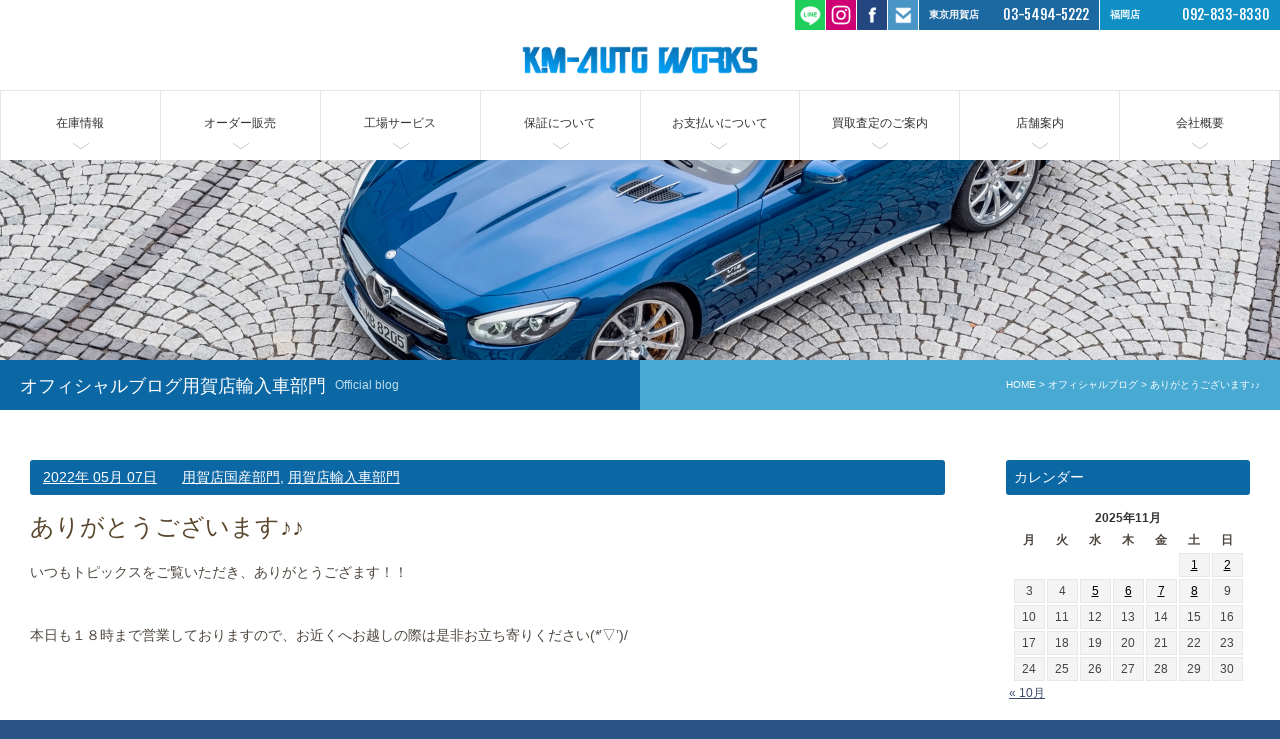

--- FILE ---
content_type: text/html; charset=UTF-8
request_url: https://www.km-auto.co.jp/archives/26153
body_size: 11621
content:
<!doctype html>
<!--[if lt IE 7]>      <html class="no-js lt-ie9 lt-ie8 lt-ie7"> <![endif]-->
<!--[if IE 7]>         <html class="no-js lt-ie9 lt-ie8"> <![endif]-->
<!--[if IE 8]>         <html class="no-js lt-ie9"> <![endif]-->
<!--[if gt IE 8]><!-->
<html class="no-js">
<!--<![endif]-->
<head>
<!-- Google Tag Manager -->
<script>(function(w,d,s,l,i){w[l]=w[l]||[];w[l].push({'gtm.start':
new Date().getTime(),event:'gtm.js'});var f=d.getElementsByTagName(s)[0],
j=d.createElement(s),dl=l!='dataLayer'?'&l='+l:'';j.async=true;j.src=
'https://www.googletagmanager.com/gtm.js?id='+i+dl;f.parentNode.insertBefore(j,f);
})(window,document,'script','dataLayer','GTM-NKK4R8W');</script>
<!-- End Google Tag Manager -->
<meta charset="UTF-8">
<title>
ありがとうございます♪♪ | ケーエムオートワークス</title>
<meta name="description" content="『輸入車 国産車の事ならケーエムオートワークス。東京都世田谷区 福岡市で中古車 新車の販売をしております』ベンツ、BMWなどの外車を中心に中古車から新車まで取扱い 買取 メンテナンス 車検まで行っています">
<meta name="keywords" content="輸入車,国産車,中古車,世田谷,用賀,環八,新車,買取,修理,車検,外車,KM">
<meta name="viewport" content="width=device-width, user-scalable=yes, initial-scale=1">
<link href="https://fonts.googleapis.com/css?family=Fjalla+One" rel="stylesheet" type="text/css">
<link href="https://www.km-auto.co.jp/wordpress/wp-content/themes/km-auto2016/css/common.css" rel="stylesheet" type="text/css">
<link href="https://www.km-auto.co.jp/wordpress/wp-content/themes/km-auto2016/css/contents.css" rel="stylesheet" type="text/css">
<link href="https://www.km-auto.co.jp/wordpress/wp-content/themes/km-auto2016/js/vegas.css" rel="stylesheet" type="text/css">
<link href="https://www.km-auto.co.jp/wordpress/wp-content/themes/km-auto2016/css/ani.css" rel="stylesheet" type="text/css" media="only screen and (min-width: 1025px)">
<link href="https://www.km-auto.co.jp/wordpress/wp-content/themes/km-auto2016/css/ani-tab.css" rel="stylesheet" type="text/css" media="only screen and (min-width: 769px) and (max-width: 1024px)">
<link href="https://www.km-auto.co.jp/wordpress/wp-content/themes/km-auto2016/css/ani-mobile.css" rel="stylesheet" type="text/css" media="only screen and (max-width: 768px)">
    
    

<!--リキャプチャアイコン表示調整-->
<!--リキャプチャアイコン非表示-->
<link href="https://www.km-auto.co.jp/wordpress/wp-content/themes/km-auto2016/css/recaptcha.css" rel="stylesheet" type="text/css">

<!--[if lt IE 9]>
<script src="https://oss.maxcdn.com/html5shiv/3.7.2/html5shiv.min.js"></script>
<script src="https://oss.maxcdn.com/respond/1.4.2/respond.min.js"></script>
<![endif]--> 
<!--[if gte IE 9]>
  <style type="text/css">
    .gradient {
       filter: none;
    }
  </style>
<![endif]--> 

<script src="https://code.jquery.com/jquery-1.11.0.min.js"></script> 
<script src="https://www.km-auto.co.jp/wordpress/wp-content/themes/km-auto2016/js/modernizr-2.6.2-respond-1.1.0.min.js"></script> 
<script src="https://www.km-auto.co.jp/wordpress/wp-content/themes/km-auto2016/js/heightLine.js"></script> 
<!-- WP CSS -->
<link rel="stylesheet" href="https://www.km-auto.co.jp/wordpress/wp-content/themes/km-auto2016/style.css">
<meta name='robots' content='max-image-preview:large' />
	<style>img:is([sizes="auto" i], [sizes^="auto," i]) { contain-intrinsic-size: 3000px 1500px }</style>
	<link rel='dns-prefetch' href='//static.addtoany.com' />
<script type="text/javascript">
/* <![CDATA[ */
window._wpemojiSettings = {"baseUrl":"https:\/\/s.w.org\/images\/core\/emoji\/16.0.1\/72x72\/","ext":".png","svgUrl":"https:\/\/s.w.org\/images\/core\/emoji\/16.0.1\/svg\/","svgExt":".svg","source":{"concatemoji":"https:\/\/www.km-auto.co.jp\/wordpress\/wp-includes\/js\/wp-emoji-release.min.js?ver=6.8.3"}};
/*! This file is auto-generated */
!function(s,n){var o,i,e;function c(e){try{var t={supportTests:e,timestamp:(new Date).valueOf()};sessionStorage.setItem(o,JSON.stringify(t))}catch(e){}}function p(e,t,n){e.clearRect(0,0,e.canvas.width,e.canvas.height),e.fillText(t,0,0);var t=new Uint32Array(e.getImageData(0,0,e.canvas.width,e.canvas.height).data),a=(e.clearRect(0,0,e.canvas.width,e.canvas.height),e.fillText(n,0,0),new Uint32Array(e.getImageData(0,0,e.canvas.width,e.canvas.height).data));return t.every(function(e,t){return e===a[t]})}function u(e,t){e.clearRect(0,0,e.canvas.width,e.canvas.height),e.fillText(t,0,0);for(var n=e.getImageData(16,16,1,1),a=0;a<n.data.length;a++)if(0!==n.data[a])return!1;return!0}function f(e,t,n,a){switch(t){case"flag":return n(e,"\ud83c\udff3\ufe0f\u200d\u26a7\ufe0f","\ud83c\udff3\ufe0f\u200b\u26a7\ufe0f")?!1:!n(e,"\ud83c\udde8\ud83c\uddf6","\ud83c\udde8\u200b\ud83c\uddf6")&&!n(e,"\ud83c\udff4\udb40\udc67\udb40\udc62\udb40\udc65\udb40\udc6e\udb40\udc67\udb40\udc7f","\ud83c\udff4\u200b\udb40\udc67\u200b\udb40\udc62\u200b\udb40\udc65\u200b\udb40\udc6e\u200b\udb40\udc67\u200b\udb40\udc7f");case"emoji":return!a(e,"\ud83e\udedf")}return!1}function g(e,t,n,a){var r="undefined"!=typeof WorkerGlobalScope&&self instanceof WorkerGlobalScope?new OffscreenCanvas(300,150):s.createElement("canvas"),o=r.getContext("2d",{willReadFrequently:!0}),i=(o.textBaseline="top",o.font="600 32px Arial",{});return e.forEach(function(e){i[e]=t(o,e,n,a)}),i}function t(e){var t=s.createElement("script");t.src=e,t.defer=!0,s.head.appendChild(t)}"undefined"!=typeof Promise&&(o="wpEmojiSettingsSupports",i=["flag","emoji"],n.supports={everything:!0,everythingExceptFlag:!0},e=new Promise(function(e){s.addEventListener("DOMContentLoaded",e,{once:!0})}),new Promise(function(t){var n=function(){try{var e=JSON.parse(sessionStorage.getItem(o));if("object"==typeof e&&"number"==typeof e.timestamp&&(new Date).valueOf()<e.timestamp+604800&&"object"==typeof e.supportTests)return e.supportTests}catch(e){}return null}();if(!n){if("undefined"!=typeof Worker&&"undefined"!=typeof OffscreenCanvas&&"undefined"!=typeof URL&&URL.createObjectURL&&"undefined"!=typeof Blob)try{var e="postMessage("+g.toString()+"("+[JSON.stringify(i),f.toString(),p.toString(),u.toString()].join(",")+"));",a=new Blob([e],{type:"text/javascript"}),r=new Worker(URL.createObjectURL(a),{name:"wpTestEmojiSupports"});return void(r.onmessage=function(e){c(n=e.data),r.terminate(),t(n)})}catch(e){}c(n=g(i,f,p,u))}t(n)}).then(function(e){for(var t in e)n.supports[t]=e[t],n.supports.everything=n.supports.everything&&n.supports[t],"flag"!==t&&(n.supports.everythingExceptFlag=n.supports.everythingExceptFlag&&n.supports[t]);n.supports.everythingExceptFlag=n.supports.everythingExceptFlag&&!n.supports.flag,n.DOMReady=!1,n.readyCallback=function(){n.DOMReady=!0}}).then(function(){return e}).then(function(){var e;n.supports.everything||(n.readyCallback(),(e=n.source||{}).concatemoji?t(e.concatemoji):e.wpemoji&&e.twemoji&&(t(e.twemoji),t(e.wpemoji)))}))}((window,document),window._wpemojiSettings);
/* ]]> */
</script>
<style id='wp-emoji-styles-inline-css' type='text/css'>

	img.wp-smiley, img.emoji {
		display: inline !important;
		border: none !important;
		box-shadow: none !important;
		height: 1em !important;
		width: 1em !important;
		margin: 0 0.07em !important;
		vertical-align: -0.1em !important;
		background: none !important;
		padding: 0 !important;
	}
</style>
<link rel='stylesheet' id='wp-block-library-css' href='https://www.km-auto.co.jp/wordpress/wp-includes/css/dist/block-library/style.min.css?ver=6.8.3' type='text/css' media='all' />
<style id='classic-theme-styles-inline-css' type='text/css'>
/*! This file is auto-generated */
.wp-block-button__link{color:#fff;background-color:#32373c;border-radius:9999px;box-shadow:none;text-decoration:none;padding:calc(.667em + 2px) calc(1.333em + 2px);font-size:1.125em}.wp-block-file__button{background:#32373c;color:#fff;text-decoration:none}
</style>
<style id='global-styles-inline-css' type='text/css'>
:root{--wp--preset--aspect-ratio--square: 1;--wp--preset--aspect-ratio--4-3: 4/3;--wp--preset--aspect-ratio--3-4: 3/4;--wp--preset--aspect-ratio--3-2: 3/2;--wp--preset--aspect-ratio--2-3: 2/3;--wp--preset--aspect-ratio--16-9: 16/9;--wp--preset--aspect-ratio--9-16: 9/16;--wp--preset--color--black: #000000;--wp--preset--color--cyan-bluish-gray: #abb8c3;--wp--preset--color--white: #ffffff;--wp--preset--color--pale-pink: #f78da7;--wp--preset--color--vivid-red: #cf2e2e;--wp--preset--color--luminous-vivid-orange: #ff6900;--wp--preset--color--luminous-vivid-amber: #fcb900;--wp--preset--color--light-green-cyan: #7bdcb5;--wp--preset--color--vivid-green-cyan: #00d084;--wp--preset--color--pale-cyan-blue: #8ed1fc;--wp--preset--color--vivid-cyan-blue: #0693e3;--wp--preset--color--vivid-purple: #9b51e0;--wp--preset--gradient--vivid-cyan-blue-to-vivid-purple: linear-gradient(135deg,rgba(6,147,227,1) 0%,rgb(155,81,224) 100%);--wp--preset--gradient--light-green-cyan-to-vivid-green-cyan: linear-gradient(135deg,rgb(122,220,180) 0%,rgb(0,208,130) 100%);--wp--preset--gradient--luminous-vivid-amber-to-luminous-vivid-orange: linear-gradient(135deg,rgba(252,185,0,1) 0%,rgba(255,105,0,1) 100%);--wp--preset--gradient--luminous-vivid-orange-to-vivid-red: linear-gradient(135deg,rgba(255,105,0,1) 0%,rgb(207,46,46) 100%);--wp--preset--gradient--very-light-gray-to-cyan-bluish-gray: linear-gradient(135deg,rgb(238,238,238) 0%,rgb(169,184,195) 100%);--wp--preset--gradient--cool-to-warm-spectrum: linear-gradient(135deg,rgb(74,234,220) 0%,rgb(151,120,209) 20%,rgb(207,42,186) 40%,rgb(238,44,130) 60%,rgb(251,105,98) 80%,rgb(254,248,76) 100%);--wp--preset--gradient--blush-light-purple: linear-gradient(135deg,rgb(255,206,236) 0%,rgb(152,150,240) 100%);--wp--preset--gradient--blush-bordeaux: linear-gradient(135deg,rgb(254,205,165) 0%,rgb(254,45,45) 50%,rgb(107,0,62) 100%);--wp--preset--gradient--luminous-dusk: linear-gradient(135deg,rgb(255,203,112) 0%,rgb(199,81,192) 50%,rgb(65,88,208) 100%);--wp--preset--gradient--pale-ocean: linear-gradient(135deg,rgb(255,245,203) 0%,rgb(182,227,212) 50%,rgb(51,167,181) 100%);--wp--preset--gradient--electric-grass: linear-gradient(135deg,rgb(202,248,128) 0%,rgb(113,206,126) 100%);--wp--preset--gradient--midnight: linear-gradient(135deg,rgb(2,3,129) 0%,rgb(40,116,252) 100%);--wp--preset--font-size--small: 13px;--wp--preset--font-size--medium: 20px;--wp--preset--font-size--large: 36px;--wp--preset--font-size--x-large: 42px;--wp--preset--spacing--20: 0.44rem;--wp--preset--spacing--30: 0.67rem;--wp--preset--spacing--40: 1rem;--wp--preset--spacing--50: 1.5rem;--wp--preset--spacing--60: 2.25rem;--wp--preset--spacing--70: 3.38rem;--wp--preset--spacing--80: 5.06rem;--wp--preset--shadow--natural: 6px 6px 9px rgba(0, 0, 0, 0.2);--wp--preset--shadow--deep: 12px 12px 50px rgba(0, 0, 0, 0.4);--wp--preset--shadow--sharp: 6px 6px 0px rgba(0, 0, 0, 0.2);--wp--preset--shadow--outlined: 6px 6px 0px -3px rgba(255, 255, 255, 1), 6px 6px rgba(0, 0, 0, 1);--wp--preset--shadow--crisp: 6px 6px 0px rgba(0, 0, 0, 1);}:where(.is-layout-flex){gap: 0.5em;}:where(.is-layout-grid){gap: 0.5em;}body .is-layout-flex{display: flex;}.is-layout-flex{flex-wrap: wrap;align-items: center;}.is-layout-flex > :is(*, div){margin: 0;}body .is-layout-grid{display: grid;}.is-layout-grid > :is(*, div){margin: 0;}:where(.wp-block-columns.is-layout-flex){gap: 2em;}:where(.wp-block-columns.is-layout-grid){gap: 2em;}:where(.wp-block-post-template.is-layout-flex){gap: 1.25em;}:where(.wp-block-post-template.is-layout-grid){gap: 1.25em;}.has-black-color{color: var(--wp--preset--color--black) !important;}.has-cyan-bluish-gray-color{color: var(--wp--preset--color--cyan-bluish-gray) !important;}.has-white-color{color: var(--wp--preset--color--white) !important;}.has-pale-pink-color{color: var(--wp--preset--color--pale-pink) !important;}.has-vivid-red-color{color: var(--wp--preset--color--vivid-red) !important;}.has-luminous-vivid-orange-color{color: var(--wp--preset--color--luminous-vivid-orange) !important;}.has-luminous-vivid-amber-color{color: var(--wp--preset--color--luminous-vivid-amber) !important;}.has-light-green-cyan-color{color: var(--wp--preset--color--light-green-cyan) !important;}.has-vivid-green-cyan-color{color: var(--wp--preset--color--vivid-green-cyan) !important;}.has-pale-cyan-blue-color{color: var(--wp--preset--color--pale-cyan-blue) !important;}.has-vivid-cyan-blue-color{color: var(--wp--preset--color--vivid-cyan-blue) !important;}.has-vivid-purple-color{color: var(--wp--preset--color--vivid-purple) !important;}.has-black-background-color{background-color: var(--wp--preset--color--black) !important;}.has-cyan-bluish-gray-background-color{background-color: var(--wp--preset--color--cyan-bluish-gray) !important;}.has-white-background-color{background-color: var(--wp--preset--color--white) !important;}.has-pale-pink-background-color{background-color: var(--wp--preset--color--pale-pink) !important;}.has-vivid-red-background-color{background-color: var(--wp--preset--color--vivid-red) !important;}.has-luminous-vivid-orange-background-color{background-color: var(--wp--preset--color--luminous-vivid-orange) !important;}.has-luminous-vivid-amber-background-color{background-color: var(--wp--preset--color--luminous-vivid-amber) !important;}.has-light-green-cyan-background-color{background-color: var(--wp--preset--color--light-green-cyan) !important;}.has-vivid-green-cyan-background-color{background-color: var(--wp--preset--color--vivid-green-cyan) !important;}.has-pale-cyan-blue-background-color{background-color: var(--wp--preset--color--pale-cyan-blue) !important;}.has-vivid-cyan-blue-background-color{background-color: var(--wp--preset--color--vivid-cyan-blue) !important;}.has-vivid-purple-background-color{background-color: var(--wp--preset--color--vivid-purple) !important;}.has-black-border-color{border-color: var(--wp--preset--color--black) !important;}.has-cyan-bluish-gray-border-color{border-color: var(--wp--preset--color--cyan-bluish-gray) !important;}.has-white-border-color{border-color: var(--wp--preset--color--white) !important;}.has-pale-pink-border-color{border-color: var(--wp--preset--color--pale-pink) !important;}.has-vivid-red-border-color{border-color: var(--wp--preset--color--vivid-red) !important;}.has-luminous-vivid-orange-border-color{border-color: var(--wp--preset--color--luminous-vivid-orange) !important;}.has-luminous-vivid-amber-border-color{border-color: var(--wp--preset--color--luminous-vivid-amber) !important;}.has-light-green-cyan-border-color{border-color: var(--wp--preset--color--light-green-cyan) !important;}.has-vivid-green-cyan-border-color{border-color: var(--wp--preset--color--vivid-green-cyan) !important;}.has-pale-cyan-blue-border-color{border-color: var(--wp--preset--color--pale-cyan-blue) !important;}.has-vivid-cyan-blue-border-color{border-color: var(--wp--preset--color--vivid-cyan-blue) !important;}.has-vivid-purple-border-color{border-color: var(--wp--preset--color--vivid-purple) !important;}.has-vivid-cyan-blue-to-vivid-purple-gradient-background{background: var(--wp--preset--gradient--vivid-cyan-blue-to-vivid-purple) !important;}.has-light-green-cyan-to-vivid-green-cyan-gradient-background{background: var(--wp--preset--gradient--light-green-cyan-to-vivid-green-cyan) !important;}.has-luminous-vivid-amber-to-luminous-vivid-orange-gradient-background{background: var(--wp--preset--gradient--luminous-vivid-amber-to-luminous-vivid-orange) !important;}.has-luminous-vivid-orange-to-vivid-red-gradient-background{background: var(--wp--preset--gradient--luminous-vivid-orange-to-vivid-red) !important;}.has-very-light-gray-to-cyan-bluish-gray-gradient-background{background: var(--wp--preset--gradient--very-light-gray-to-cyan-bluish-gray) !important;}.has-cool-to-warm-spectrum-gradient-background{background: var(--wp--preset--gradient--cool-to-warm-spectrum) !important;}.has-blush-light-purple-gradient-background{background: var(--wp--preset--gradient--blush-light-purple) !important;}.has-blush-bordeaux-gradient-background{background: var(--wp--preset--gradient--blush-bordeaux) !important;}.has-luminous-dusk-gradient-background{background: var(--wp--preset--gradient--luminous-dusk) !important;}.has-pale-ocean-gradient-background{background: var(--wp--preset--gradient--pale-ocean) !important;}.has-electric-grass-gradient-background{background: var(--wp--preset--gradient--electric-grass) !important;}.has-midnight-gradient-background{background: var(--wp--preset--gradient--midnight) !important;}.has-small-font-size{font-size: var(--wp--preset--font-size--small) !important;}.has-medium-font-size{font-size: var(--wp--preset--font-size--medium) !important;}.has-large-font-size{font-size: var(--wp--preset--font-size--large) !important;}.has-x-large-font-size{font-size: var(--wp--preset--font-size--x-large) !important;}
:where(.wp-block-post-template.is-layout-flex){gap: 1.25em;}:where(.wp-block-post-template.is-layout-grid){gap: 1.25em;}
:where(.wp-block-columns.is-layout-flex){gap: 2em;}:where(.wp-block-columns.is-layout-grid){gap: 2em;}
:root :where(.wp-block-pullquote){font-size: 1.5em;line-height: 1.6;}
</style>
<link rel='stylesheet' id='contact-form-7-css' href='https://www.km-auto.co.jp/wordpress/wp-content/plugins/contact-form-7/includes/css/styles.css?ver=6.1.3' type='text/css' media='all' />
<link rel='stylesheet' id='fancybox-css' href='https://www.km-auto.co.jp/wordpress/wp-content/plugins/easy-fancybox/fancybox/1.5.4/jquery.fancybox.min.css?ver=6.8.3' type='text/css' media='screen' />
<link rel='stylesheet' id='addtoany-css' href='https://www.km-auto.co.jp/wordpress/wp-content/plugins/add-to-any/addtoany.min.css?ver=1.16' type='text/css' media='all' />
<script type="text/javascript" id="addtoany-core-js-before">
/* <![CDATA[ */
window.a2a_config=window.a2a_config||{};a2a_config.callbacks=[];a2a_config.overlays=[];a2a_config.templates={};a2a_localize = {
	Share: "共有",
	Save: "ブックマーク",
	Subscribe: "購読",
	Email: "メール",
	Bookmark: "ブックマーク",
	ShowAll: "すべて表示する",
	ShowLess: "小さく表示する",
	FindServices: "サービスを探す",
	FindAnyServiceToAddTo: "追加するサービスを今すぐ探す",
	PoweredBy: "Powered by",
	ShareViaEmail: "メールでシェアする",
	SubscribeViaEmail: "メールで購読する",
	BookmarkInYourBrowser: "ブラウザにブックマーク",
	BookmarkInstructions: "このページをブックマークするには、 Ctrl+D または \u2318+D を押下。",
	AddToYourFavorites: "お気に入りに追加",
	SendFromWebOrProgram: "任意のメールアドレスまたはメールプログラムから送信",
	EmailProgram: "メールプログラム",
	More: "詳細&#8230;",
	ThanksForSharing: "共有ありがとうございます !",
	ThanksForFollowing: "フォローありがとうございます !"
};
/* ]]> */
</script>
<script type="text/javascript" defer src="https://static.addtoany.com/menu/page.js" id="addtoany-core-js"></script>
<script type="text/javascript" src="https://www.km-auto.co.jp/wordpress/wp-includes/js/jquery/jquery.min.js?ver=3.7.1" id="jquery-core-js"></script>
<script type="text/javascript" src="https://www.km-auto.co.jp/wordpress/wp-includes/js/jquery/jquery-migrate.min.js?ver=3.4.1" id="jquery-migrate-js"></script>
<script type="text/javascript" defer src="https://www.km-auto.co.jp/wordpress/wp-content/plugins/add-to-any/addtoany.min.js?ver=1.1" id="addtoany-jquery-js"></script>
<link rel="https://api.w.org/" href="https://www.km-auto.co.jp/wp-json/" /><link rel="alternate" title="JSON" type="application/json" href="https://www.km-auto.co.jp/wp-json/wp/v2/posts/26153" /><link rel="EditURI" type="application/rsd+xml" title="RSD" href="https://www.km-auto.co.jp/wordpress/xmlrpc.php?rsd" />
<meta name="generator" content="WordPress 6.8.3" />
<link rel="canonical" href="https://www.km-auto.co.jp/archives/26153" />
<link rel='shortlink' href='https://www.km-auto.co.jp/?p=26153' />
<link rel="alternate" title="oEmbed (JSON)" type="application/json+oembed" href="https://www.km-auto.co.jp/wp-json/oembed/1.0/embed?url=https%3A%2F%2Fwww.km-auto.co.jp%2Farchives%2F26153" />
<link rel="alternate" title="oEmbed (XML)" type="text/xml+oembed" href="https://www.km-auto.co.jp/wp-json/oembed/1.0/embed?url=https%3A%2F%2Fwww.km-auto.co.jp%2Farchives%2F26153&#038;format=xml" />
</head>
<body class="no-recaptcha-badge">
<!-- Google Tag Manager (noscript) -->
<noscript><iframe src="https://www.googletagmanager.com/ns.html?id=GTM-NKK4R8W"
height="0" width="0" style="display:none;visibility:hidden"></iframe></noscript>
<!-- End Google Tag Manager (noscript) -->
<section id="wrapper" class="cf">

<!-- Top Bar -->
<section id="topbar" class="cf">
  <ul id="hrmenu" class="cf">
    <li class="hrm1"><a href="https://www.km-auto.co.jp/line" target="_blank" id="hr1"><img src="https://www.km-auto.co.jp/wordpress/wp-content/themes/km-auto2016/img/header/ic-line.png" alt="line"></a> </li>
    <li class="hrm1"><a href="https://www.instagram.com/km_auto_works/" target="_blank" id="hr4"><img src="https://www.km-auto.co.jp/wordpress/wp-content/themes/km-auto2016/img/header/ic-instagram.png" alt="instagram"></a> </li>
    <li class="hrm1"><a href="https://www.facebook.com/kmautoworks.youga.fukuoka" target="_blank" id="hr2"><img src="https://www.km-auto.co.jp/wordpress/wp-content/themes/km-auto2016/img/header/ic-fb.png" alt="facebook"></a> </li>
    <li class="hrm1"><a href="https://www.km-auto.co.jp/contact" id="hr3"><img src="https://www.km-auto.co.jp/wordpress/wp-content/themes/km-auto2016/img/header/ic-mail.png" alt="お問い合わせ"></a> </li>
    <li class="hrm2a">
      <p class="hrm_t1">東京用賀店</p>
      <p class="hrm_t2"><a href="tel:0354945222">03-5494-5222</a> </p>
    </li>
    <li class="hrm2b">
      <p class="hrm_t1">福岡店</p>
      <p class="hrm_t2"><a href="tel:0928338330">092-833-8330</a> </p>
    </li>
  </ul>
</section>
<!-- /Top Bar -->

<div id="fixedBox"> 
  
  <!-- Header -->
  <header id="header">
    <div id="hrbody" class="cf">
      <h1><a href="https://www.km-auto.co.jp">ケーエムオートワークス/輸入車 国産車の中古車販売 買取 東京都世田谷区 福岡市</a></h1>
      <ul id="tmlink" class="cf">
        <li><a href="#menu" class="menu-link"><img src="https://www.km-auto.co.jp/wordpress/wp-content/themes/km-auto2016/img/header/ic-menu.png" alt="line"></a> </li>
      </ul>
    </div>
    <!-- menu -->
    <div id="menubody"> 
      <!--Begin Pattern HTML-->
      <nav id="menu" role="navigation">
        <ul>
          <li><a href="https://www.km-auto.co.jp/carstocklist">在庫情報</a> </li>
          <li><a href="https://www.km-auto.co.jp/order">オーダー販売</a> </li>
          <li><a href="https://www.km-auto.co.jp/factory">工場サービス</a> </li>
          <li><a href="https://www.km-auto.co.jp/warranty">保証について</a> </li>
          <li><a href="https://www.km-auto.co.jp/finance">お支払いについて</a> </li>
          <li><a href="https://www.km-auto.co.jp/trade">買取査定のご案内</a> </li>
          <li><a href="https://www.km-auto.co.jp/yoga">店舗案内</a> </li>
          <li><a href="https://www.km-auto.co.jp/company">会社概要</a> </li>
        </ul>
      </nav>
      <!--End Pattern HTML--> 
    </div>
    <!-- /menu --> 
  </header>
  <!-- /Header --> 
  
</div>

       
<!-- Pagetitle -->
<section id="pagetitle">

	<div id="ptbody" class="cf">
		<div id="ptleft" class="cf">
			<div id="ptl" class="cf">
            
            
            
                          <h2>オフィシャルブログ用賀店輸入車部門</h2>
                          
            
            
            
				
				<p>Official blog</p>
			</div>
		</div>
		<div id="ptright" class="cf">
			<div id="ptr" class="cf">
				<ul class="cf">
					<li><a href="https://www.km-auto.co.jp">HOME</a></li>
                    <li><a href="https://www.km-auto.co.jp/blog/">オフィシャルブログ</a></li>
					<li>ありがとうございます♪♪</li>
				</ul>
			</div>
		</div>
	</div>

</section>
<!-- /Pagetitle -->

<!-- MSP -->
<section id="msp" class="cf">
	<div class="mmbody cf">
		<!-- contents -->
        
        
        
  



     
  

                
                <div id="main">
                                     
                    <!--<div class="post">
             
             
             
                        <h2 class="title">ありがとうございます♪♪</h2>
                        
                     
                        
                        <p>いつもトピックスをご覧いただき、ありがとうござます！！</p>
<p>本日も１８時まで営業しておりますので、お近くへお越しの際は是非お立ち寄りください(*&#8217;▽&#8217;)/</p>
<p>&nbsp;</p>
<p>２件目のトピックスは先ほど、ご来店いただきましたお客様より、差し入れをいただきましたのでご紹介させていただきます♪</p>
<p><img fetchpriority="high" decoding="async" class="alignnone size-medium wp-image-26154" src="https://www.km-auto.co.jp/wordpress/wp-content/uploads/2022/05/IMG_0001-1-300x225.jpg" alt="" width="300" height="225" /></p>
<p>疲労回復に！ リポビタンＤをいただきました(*^^*)</p>
<p>&nbsp;</p>
<p>&nbsp;</p>
<p>★☆　Ｔ様　☆★</p>
<p>いつもお心遣い、誠にありがとうございます！</p>
<p>短い時間でしたが、久しぶりにお話しができ嬉しかったです♪</p>
<p>ちょうど、休み明けで筋肉痛だったのでリポビタンＤを飲んで後半もがんばりたいと思います！</p>
<p>次回は是非、お茶でも飲んでゆっくりしていってください。</p>
<p>差し入れ、ありがとうございました(^-^)</p>
<div class="addtoany_share_save_container addtoany_content addtoany_content_bottom"><div class="a2a_kit a2a_kit_size_32 addtoany_list" data-a2a-url="https://www.km-auto.co.jp/archives/26153" data-a2a-title="ありがとうございます♪♪"><a class="a2a_button_facebook" href="https://www.addtoany.com/add_to/facebook?linkurl=https%3A%2F%2Fwww.km-auto.co.jp%2Farchives%2F26153&amp;linkname=%E3%81%82%E3%82%8A%E3%81%8C%E3%81%A8%E3%81%86%E3%81%94%E3%81%96%E3%81%84%E3%81%BE%E3%81%99%E2%99%AA%E2%99%AA" title="Facebook" rel="nofollow noopener" target="_blank"></a><a class="a2a_button_twitter" href="https://www.addtoany.com/add_to/twitter?linkurl=https%3A%2F%2Fwww.km-auto.co.jp%2Farchives%2F26153&amp;linkname=%E3%81%82%E3%82%8A%E3%81%8C%E3%81%A8%E3%81%86%E3%81%94%E3%81%96%E3%81%84%E3%81%BE%E3%81%99%E2%99%AA%E2%99%AA" title="Twitter" rel="nofollow noopener" target="_blank"></a></div></div>                    </div>-->
                    
                    
                    
                    
                    
                    
                    
                    
                    
                    
                          <div class="post">
                            <div class="blog_info cf">
                                                            <ul>
                                <li class="cal"><a href="https://www.km-auto.co.jp/archives/date/2022/05/07">
                                  2022年 05月 07日                                  </a></li>
                                <li class="cat">
                                  <a href="https://www.km-auto.co.jp/archives/category/yoga-domestic" rel="category tag">用賀店国産部門</a>, <a href="https://www.km-auto.co.jp/archives/category/yoga" rel="category tag">用賀店輸入車部門</a>                                </li>
                                <li class="tag">
                                                                  </li>
                              </ul>
                            </div>
                            <h2 class="title">
                              ありがとうございます♪♪                            </h2>
                            <p>いつもトピックスをご覧いただき、ありがとうござます！！</p>
<p>本日も１８時まで営業しておりますので、お近くへお越しの際は是非お立ち寄りください(*&#8217;▽&#8217;)/</p>
<p>&nbsp;</p>
<p>２件目のトピックスは先ほど、ご来店いただきましたお客様より、差し入れをいただきましたのでご紹介させていただきます♪</p>
<p><img decoding="async" class="alignnone size-medium wp-image-26154" src="https://www.km-auto.co.jp/wordpress/wp-content/uploads/2022/05/IMG_0001-1-300x225.jpg" alt="" width="300" height="225" /></p>
<p>疲労回復に！ リポビタンＤをいただきました(*^^*)</p>
<p>&nbsp;</p>
<p>&nbsp;</p>
<p>★☆　Ｔ様　☆★</p>
<p>いつもお心遣い、誠にありがとうございます！</p>
<p>短い時間でしたが、久しぶりにお話しができ嬉しかったです♪</p>
<p>ちょうど、休み明けで筋肉痛だったのでリポビタンＤを飲んで後半もがんばりたいと思います！</p>
<p>次回は是非、お茶でも飲んでゆっくりしていってください。</p>
<p>差し入れ、ありがとうございました(^-^)</p>
<div class="addtoany_share_save_container addtoany_content addtoany_content_bottom"><div class="a2a_kit a2a_kit_size_32 addtoany_list" data-a2a-url="https://www.km-auto.co.jp/archives/26153" data-a2a-title="ありがとうございます♪♪"><a class="a2a_button_facebook" href="https://www.addtoany.com/add_to/facebook?linkurl=https%3A%2F%2Fwww.km-auto.co.jp%2Farchives%2F26153&amp;linkname=%E3%81%82%E3%82%8A%E3%81%8C%E3%81%A8%E3%81%86%E3%81%94%E3%81%96%E3%81%84%E3%81%BE%E3%81%99%E2%99%AA%E2%99%AA" title="Facebook" rel="nofollow noopener" target="_blank"></a><a class="a2a_button_twitter" href="https://www.addtoany.com/add_to/twitter?linkurl=https%3A%2F%2Fwww.km-auto.co.jp%2Farchives%2F26153&amp;linkname=%E3%81%82%E3%82%8A%E3%81%8C%E3%81%A8%E3%81%86%E3%81%94%E3%81%96%E3%81%84%E3%81%BE%E3%81%99%E2%99%AA%E2%99%AA" title="Twitter" rel="nofollow noopener" target="_blank"></a></div></div>                          </div>
                    
                    
                    
                    
                    
                    
                    
                    
                    
                                    
                
                
                
                
                
                
                    <!--<div class="nav-below cf">
                        <span class="nav-previous"><a href="https://www.km-auto.co.jp/archives/26130" rel="prev">&laquo; 前の記事</a></span>
                        <span class="nav-next"><a href="https://www.km-auto.co.jp/archives/26157" rel="next">次の記事 &raquo;</a></span>
                    </div>-->
                
                
                
   
                
                                </div>
                
             
             
                
                
                <div id="side">
<div class="widget-area">
<ul>
<li id="calendar-2" class="widget-container cf widget_calendar"><h3>カレンダー</h3><div id="calendar_wrap" class="calendar_wrap"><table id="wp-calendar" class="wp-calendar-table">
	<caption>2025年11月</caption>
	<thead>
	<tr>
		<th scope="col" aria-label="月曜日">月</th>
		<th scope="col" aria-label="火曜日">火</th>
		<th scope="col" aria-label="水曜日">水</th>
		<th scope="col" aria-label="木曜日">木</th>
		<th scope="col" aria-label="金曜日">金</th>
		<th scope="col" aria-label="土曜日">土</th>
		<th scope="col" aria-label="日曜日">日</th>
	</tr>
	</thead>
	<tbody>
	<tr>
		<td colspan="5" class="pad">&nbsp;</td><td><a href="https://www.km-auto.co.jp/archives/date/2025/11/01" aria-label="2025年11月1日 に投稿を公開">1</a></td><td><a href="https://www.km-auto.co.jp/archives/date/2025/11/02" aria-label="2025年11月2日 に投稿を公開">2</a></td>
	</tr>
	<tr>
		<td>3</td><td>4</td><td><a href="https://www.km-auto.co.jp/archives/date/2025/11/05" aria-label="2025年11月5日 に投稿を公開">5</a></td><td><a href="https://www.km-auto.co.jp/archives/date/2025/11/06" aria-label="2025年11月6日 に投稿を公開">6</a></td><td><a href="https://www.km-auto.co.jp/archives/date/2025/11/07" aria-label="2025年11月7日 に投稿を公開">7</a></td><td><a href="https://www.km-auto.co.jp/archives/date/2025/11/08" aria-label="2025年11月8日 に投稿を公開">8</a></td><td id="today">9</td>
	</tr>
	<tr>
		<td>10</td><td>11</td><td>12</td><td>13</td><td>14</td><td>15</td><td>16</td>
	</tr>
	<tr>
		<td>17</td><td>18</td><td>19</td><td>20</td><td>21</td><td>22</td><td>23</td>
	</tr>
	<tr>
		<td>24</td><td>25</td><td>26</td><td>27</td><td>28</td><td>29</td><td>30</td>
	</tr>
	</tbody>
	</table><nav aria-label="前と次の月" class="wp-calendar-nav">
		<span class="wp-calendar-nav-prev"><a href="https://www.km-auto.co.jp/archives/date/2025/10">&laquo; 10月</a></span>
		<span class="pad">&nbsp;</span>
		<span class="wp-calendar-nav-next">&nbsp;</span>
	</nav></div></li>
		<li id="recent-posts-2" class="widget-container cf widget_recent_entries">
		<h3>最近の投稿</h3>
		<ul>
											<li>
					<a href="https://www.km-auto.co.jp/archives/41542">ありがとうございます！！</a>
									</li>
											<li>
					<a href="https://www.km-auto.co.jp/archives/41533">『 Ｚ 』入庫！！</a>
									</li>
											<li>
					<a href="https://www.km-auto.co.jp/archives/41530">ありがとうございます♪</a>
									</li>
											<li>
					<a href="https://www.km-auto.co.jp/archives/41511">新入庫車情報【クラウンクロスオーバー】</a>
									</li>
											<li>
					<a href="https://www.km-auto.co.jp/archives/41509">レンジローバースポーツ入庫！！</a>
									</li>
					</ul>

		</li><li id="archives-3" class="widget-container cf widget_archive"><h3>月別アーカイブ</h3>
			<ul>
					<li><a href='https://www.km-auto.co.jp/archives/date/2025/11'>2025年11月</a></li>
	<li><a href='https://www.km-auto.co.jp/archives/date/2025/10'>2025年10月</a></li>
	<li><a href='https://www.km-auto.co.jp/archives/date/2025/09'>2025年9月</a></li>
	<li><a href='https://www.km-auto.co.jp/archives/date/2025/08'>2025年8月</a></li>
	<li><a href='https://www.km-auto.co.jp/archives/date/2025/07'>2025年7月</a></li>
	<li><a href='https://www.km-auto.co.jp/archives/date/2025/06'>2025年6月</a></li>
	<li><a href='https://www.km-auto.co.jp/archives/date/2025/05'>2025年5月</a></li>
	<li><a href='https://www.km-auto.co.jp/archives/date/2025/04'>2025年4月</a></li>
	<li><a href='https://www.km-auto.co.jp/archives/date/2025/03'>2025年3月</a></li>
	<li><a href='https://www.km-auto.co.jp/archives/date/2025/02'>2025年2月</a></li>
	<li><a href='https://www.km-auto.co.jp/archives/date/2025/01'>2025年1月</a></li>
	<li><a href='https://www.km-auto.co.jp/archives/date/2024/12'>2024年12月</a></li>
	<li><a href='https://www.km-auto.co.jp/archives/date/2024/11'>2024年11月</a></li>
	<li><a href='https://www.km-auto.co.jp/archives/date/2024/10'>2024年10月</a></li>
	<li><a href='https://www.km-auto.co.jp/archives/date/2024/09'>2024年9月</a></li>
	<li><a href='https://www.km-auto.co.jp/archives/date/2024/08'>2024年8月</a></li>
	<li><a href='https://www.km-auto.co.jp/archives/date/2024/07'>2024年7月</a></li>
	<li><a href='https://www.km-auto.co.jp/archives/date/2024/06'>2024年6月</a></li>
	<li><a href='https://www.km-auto.co.jp/archives/date/2024/05'>2024年5月</a></li>
	<li><a href='https://www.km-auto.co.jp/archives/date/2024/04'>2024年4月</a></li>
	<li><a href='https://www.km-auto.co.jp/archives/date/2024/03'>2024年3月</a></li>
	<li><a href='https://www.km-auto.co.jp/archives/date/2024/02'>2024年2月</a></li>
	<li><a href='https://www.km-auto.co.jp/archives/date/2024/01'>2024年1月</a></li>
	<li><a href='https://www.km-auto.co.jp/archives/date/2023/12'>2023年12月</a></li>
	<li><a href='https://www.km-auto.co.jp/archives/date/2023/11'>2023年11月</a></li>
	<li><a href='https://www.km-auto.co.jp/archives/date/2023/10'>2023年10月</a></li>
	<li><a href='https://www.km-auto.co.jp/archives/date/2023/09'>2023年9月</a></li>
	<li><a href='https://www.km-auto.co.jp/archives/date/2023/08'>2023年8月</a></li>
	<li><a href='https://www.km-auto.co.jp/archives/date/2023/07'>2023年7月</a></li>
	<li><a href='https://www.km-auto.co.jp/archives/date/2023/06'>2023年6月</a></li>
	<li><a href='https://www.km-auto.co.jp/archives/date/2023/05'>2023年5月</a></li>
	<li><a href='https://www.km-auto.co.jp/archives/date/2023/04'>2023年4月</a></li>
	<li><a href='https://www.km-auto.co.jp/archives/date/2023/03'>2023年3月</a></li>
	<li><a href='https://www.km-auto.co.jp/archives/date/2023/02'>2023年2月</a></li>
	<li><a href='https://www.km-auto.co.jp/archives/date/2023/01'>2023年1月</a></li>
	<li><a href='https://www.km-auto.co.jp/archives/date/2022/12'>2022年12月</a></li>
	<li><a href='https://www.km-auto.co.jp/archives/date/2022/11'>2022年11月</a></li>
	<li><a href='https://www.km-auto.co.jp/archives/date/2022/10'>2022年10月</a></li>
	<li><a href='https://www.km-auto.co.jp/archives/date/2022/09'>2022年9月</a></li>
	<li><a href='https://www.km-auto.co.jp/archives/date/2022/08'>2022年8月</a></li>
	<li><a href='https://www.km-auto.co.jp/archives/date/2022/07'>2022年7月</a></li>
	<li><a href='https://www.km-auto.co.jp/archives/date/2022/06'>2022年6月</a></li>
	<li><a href='https://www.km-auto.co.jp/archives/date/2022/05'>2022年5月</a></li>
	<li><a href='https://www.km-auto.co.jp/archives/date/2022/04'>2022年4月</a></li>
	<li><a href='https://www.km-auto.co.jp/archives/date/2022/03'>2022年3月</a></li>
	<li><a href='https://www.km-auto.co.jp/archives/date/2022/02'>2022年2月</a></li>
	<li><a href='https://www.km-auto.co.jp/archives/date/2022/01'>2022年1月</a></li>
	<li><a href='https://www.km-auto.co.jp/archives/date/2021/12'>2021年12月</a></li>
	<li><a href='https://www.km-auto.co.jp/archives/date/2021/11'>2021年11月</a></li>
	<li><a href='https://www.km-auto.co.jp/archives/date/2021/10'>2021年10月</a></li>
	<li><a href='https://www.km-auto.co.jp/archives/date/2021/09'>2021年9月</a></li>
	<li><a href='https://www.km-auto.co.jp/archives/date/2021/08'>2021年8月</a></li>
	<li><a href='https://www.km-auto.co.jp/archives/date/2021/07'>2021年7月</a></li>
	<li><a href='https://www.km-auto.co.jp/archives/date/2021/06'>2021年6月</a></li>
	<li><a href='https://www.km-auto.co.jp/archives/date/2021/05'>2021年5月</a></li>
	<li><a href='https://www.km-auto.co.jp/archives/date/2021/04'>2021年4月</a></li>
	<li><a href='https://www.km-auto.co.jp/archives/date/2021/03'>2021年3月</a></li>
	<li><a href='https://www.km-auto.co.jp/archives/date/2021/02'>2021年2月</a></li>
	<li><a href='https://www.km-auto.co.jp/archives/date/2021/01'>2021年1月</a></li>
	<li><a href='https://www.km-auto.co.jp/archives/date/2020/12'>2020年12月</a></li>
	<li><a href='https://www.km-auto.co.jp/archives/date/2020/11'>2020年11月</a></li>
	<li><a href='https://www.km-auto.co.jp/archives/date/2020/10'>2020年10月</a></li>
	<li><a href='https://www.km-auto.co.jp/archives/date/2020/09'>2020年9月</a></li>
	<li><a href='https://www.km-auto.co.jp/archives/date/2020/08'>2020年8月</a></li>
	<li><a href='https://www.km-auto.co.jp/archives/date/2020/07'>2020年7月</a></li>
	<li><a href='https://www.km-auto.co.jp/archives/date/2020/06'>2020年6月</a></li>
	<li><a href='https://www.km-auto.co.jp/archives/date/2020/05'>2020年5月</a></li>
	<li><a href='https://www.km-auto.co.jp/archives/date/2020/04'>2020年4月</a></li>
	<li><a href='https://www.km-auto.co.jp/archives/date/2020/03'>2020年3月</a></li>
	<li><a href='https://www.km-auto.co.jp/archives/date/2020/02'>2020年2月</a></li>
	<li><a href='https://www.km-auto.co.jp/archives/date/2020/01'>2020年1月</a></li>
	<li><a href='https://www.km-auto.co.jp/archives/date/2019/12'>2019年12月</a></li>
	<li><a href='https://www.km-auto.co.jp/archives/date/2019/11'>2019年11月</a></li>
	<li><a href='https://www.km-auto.co.jp/archives/date/2019/10'>2019年10月</a></li>
	<li><a href='https://www.km-auto.co.jp/archives/date/2019/09'>2019年9月</a></li>
	<li><a href='https://www.km-auto.co.jp/archives/date/2019/08'>2019年8月</a></li>
	<li><a href='https://www.km-auto.co.jp/archives/date/2019/07'>2019年7月</a></li>
	<li><a href='https://www.km-auto.co.jp/archives/date/2019/06'>2019年6月</a></li>
	<li><a href='https://www.km-auto.co.jp/archives/date/2019/05'>2019年5月</a></li>
	<li><a href='https://www.km-auto.co.jp/archives/date/2019/04'>2019年4月</a></li>
	<li><a href='https://www.km-auto.co.jp/archives/date/2019/03'>2019年3月</a></li>
	<li><a href='https://www.km-auto.co.jp/archives/date/2019/02'>2019年2月</a></li>
	<li><a href='https://www.km-auto.co.jp/archives/date/2019/01'>2019年1月</a></li>
	<li><a href='https://www.km-auto.co.jp/archives/date/2018/12'>2018年12月</a></li>
	<li><a href='https://www.km-auto.co.jp/archives/date/2018/11'>2018年11月</a></li>
	<li><a href='https://www.km-auto.co.jp/archives/date/2018/10'>2018年10月</a></li>
	<li><a href='https://www.km-auto.co.jp/archives/date/2018/09'>2018年9月</a></li>
	<li><a href='https://www.km-auto.co.jp/archives/date/2018/08'>2018年8月</a></li>
	<li><a href='https://www.km-auto.co.jp/archives/date/2018/07'>2018年7月</a></li>
	<li><a href='https://www.km-auto.co.jp/archives/date/2018/06'>2018年6月</a></li>
	<li><a href='https://www.km-auto.co.jp/archives/date/2018/05'>2018年5月</a></li>
	<li><a href='https://www.km-auto.co.jp/archives/date/2018/04'>2018年4月</a></li>
	<li><a href='https://www.km-auto.co.jp/archives/date/2018/03'>2018年3月</a></li>
	<li><a href='https://www.km-auto.co.jp/archives/date/2018/02'>2018年2月</a></li>
	<li><a href='https://www.km-auto.co.jp/archives/date/2018/01'>2018年1月</a></li>
	<li><a href='https://www.km-auto.co.jp/archives/date/2017/12'>2017年12月</a></li>
	<li><a href='https://www.km-auto.co.jp/archives/date/2017/11'>2017年11月</a></li>
	<li><a href='https://www.km-auto.co.jp/archives/date/2017/10'>2017年10月</a></li>
	<li><a href='https://www.km-auto.co.jp/archives/date/2017/09'>2017年9月</a></li>
	<li><a href='https://www.km-auto.co.jp/archives/date/2017/08'>2017年8月</a></li>
	<li><a href='https://www.km-auto.co.jp/archives/date/2017/07'>2017年7月</a></li>
	<li><a href='https://www.km-auto.co.jp/archives/date/2017/06'>2017年6月</a></li>
	<li><a href='https://www.km-auto.co.jp/archives/date/2017/05'>2017年5月</a></li>
	<li><a href='https://www.km-auto.co.jp/archives/date/2017/04'>2017年4月</a></li>
	<li><a href='https://www.km-auto.co.jp/archives/date/2017/03'>2017年3月</a></li>
	<li><a href='https://www.km-auto.co.jp/archives/date/2017/02'>2017年2月</a></li>
	<li><a href='https://www.km-auto.co.jp/archives/date/2017/01'>2017年1月</a></li>
	<li><a href='https://www.km-auto.co.jp/archives/date/2016/12'>2016年12月</a></li>
	<li><a href='https://www.km-auto.co.jp/archives/date/2016/11'>2016年11月</a></li>
	<li><a href='https://www.km-auto.co.jp/archives/date/2016/10'>2016年10月</a></li>
	<li><a href='https://www.km-auto.co.jp/archives/date/2016/09'>2016年9月</a></li>
	<li><a href='https://www.km-auto.co.jp/archives/date/2016/08'>2016年8月</a></li>
	<li><a href='https://www.km-auto.co.jp/archives/date/2016/07'>2016年7月</a></li>
	<li><a href='https://www.km-auto.co.jp/archives/date/2016/06'>2016年6月</a></li>
	<li><a href='https://www.km-auto.co.jp/archives/date/2016/05'>2016年5月</a></li>
	<li><a href='https://www.km-auto.co.jp/archives/date/2016/04'>2016年4月</a></li>
	<li><a href='https://www.km-auto.co.jp/archives/date/2016/03'>2016年3月</a></li>
	<li><a href='https://www.km-auto.co.jp/archives/date/2016/02'>2016年2月</a></li>
	<li><a href='https://www.km-auto.co.jp/archives/date/2016/01'>2016年1月</a></li>
	<li><a href='https://www.km-auto.co.jp/archives/date/2015/12'>2015年12月</a></li>
	<li><a href='https://www.km-auto.co.jp/archives/date/2015/11'>2015年11月</a></li>
	<li><a href='https://www.km-auto.co.jp/archives/date/2015/10'>2015年10月</a></li>
			</ul>

			</li><li id="categories-2" class="widget-container cf widget_categories"><h3>カテゴリー</h3>
			<ul>
					<li class="cat-item cat-item-1"><a href="https://www.km-auto.co.jp/archives/category/%e6%9c%aa%e5%88%86%e9%a1%9e">未分類</a>
</li>
	<li class="cat-item cat-item-7"><a href="https://www.km-auto.co.jp/archives/category/yoga-domestic">用賀店国産部門</a>
</li>
	<li class="cat-item cat-item-8"><a href="https://www.km-auto.co.jp/archives/category/yoga">用賀店輸入車部門</a>
</li>
	<li class="cat-item cat-item-6"><a href="https://www.km-auto.co.jp/archives/category/fukuoka">福岡店</a>
</li>
	<li class="cat-item cat-item-9"><a href="https://www.km-auto.co.jp/archives/category/trade">買取実績</a>
</li>
			</ul>

			</li><li id="text-2" class="widget-container cf widget_text"><h3>過去のブログ</h3>			<div class="textwidget"><ul>
<li>
<a href="https://www.km-auto.co.jp/vcsPage/nest/include_news_topics_yoga_import.html" target="_blank">用賀店国産部門</a>
</li>
<li>
<a href="https://www.km-auto.co.jp/vcsPage/nest/include_news_topics_yoga_domestic.html" target="_blank">用賀店輸入車部門</a>
</li>
<li>
<a href="https://www.km-auto.co.jp/vcsPage/nest/include_news_topics_yoga_fukuoka.html" target="_blank">福岡店 </a>
</li>
</ul></div>
		</li></ul>
</div><!-- /.widget-area -->
</div><!-- /#side -->




		<!-- /contents -->
	</div>
</section>
<!-- /MSP -->

</section>
<!-- End of wrapper -->




<!-- Footer -->

<footer id="footer">
  <div id="ftbody" class="cf">
    <ul class="cf">
      <li><a href="https://www.km-auto.co.jp">ホーム</a></li>
      <li><a href="https://www.km-auto.co.jp/carstocklist">在庫情報</a></li>
      <li><a href="https://www.km-auto.co.jp/factory">工場サービス</a></li>
      <li><a href="https://www.km-auto.co.jp/warranty">保証について</a></li>
      <li><a href="https://www.km-auto.co.jp/finance">お支払いについて</a></li>
      <li><a href="https://www.km-auto.co.jp/trade">買取査定のご案内</a></li>
      <li><a href="https://www.km-auto.co.jp/yoga">東京用賀店のご案内</a></li>
      <li><a href="https://www.km-auto.co.jp/fukuoka">福岡店のご案内</a></li>
      <li><a href="https://www.km-auto.co.jp/company">会社概要</a></li>
      <li><a href="https://www.km-auto.co.jp/contact">お問い合わせ</a></li>
      <li><a href="https://www.km-auto.co.jp/privacy">個人情報保護方針</a></li>
    </ul>
    <p>Copyright&nbsp;&copy;&nbsp;KM AUTO WORKS All Rights Reserved.</p>
  </div>
</footer>
<!-- /Footer --> 

<!-- Scripts --> 

<!-- menu toggle --> 
<script>
$(document).ready(function() {
	$('body').addClass('js');
	var $menu = $('#menu'),
	$menulink = $('.menu-link');
	
	$menulink.click(function() {
	$menulink.toggleClass('active');
	$menu.toggleClass('active');
	return false;
	});
});
//@ sourceURL=pen.js
</script> 
<!-- Script --> 

<script src="https://code.jquery.com/jquery-1.8.3.min.js"></script>

<!--フロントページの場合-->


<!--固定ページタイトル画像名作成-->


<!--フロントページ以外の場合-->

<script type="text/javascript">
jQuery(function($) {
  
var nav    = $('#fixedBox'),
    offset = nav.offset();
  
$(window).scroll(function () {
  if($(window).scrollTop() > offset.top) {
    nav.addClass('fixed');
  } else {
    nav.removeClass('fixed');
  }
});
  
});
</script> 
<script src="https://www.km-auto.co.jp/wordpress/wp-content/themes/km-auto2016/js/vegas.js"></script> 
<script>
$('#pagetitle').vegas({
  transition: 'blur',
  timer: false,
  transitionDuration: 1000,
  delay: 3000,
  animation: 'kenburns',
  animationDuration: 0,
  overlay: false,
  slides: [
    { src: 'https://www.km-auto.co.jp/wordpress/wp-content/themes/km-auto2016/img/pagetitle/blog.jpg' }
  ]
  
});
</script> 
<script src="https://www.km-auto.co.jp/wordpress/wp-content/themes/km-auto2016/js/jquery.matchHeight.js"></script> 
<script>
$(function(){
  $('.js-matchHeight').matchHeight();
});
</script>





<script type="speculationrules">
{"prefetch":[{"source":"document","where":{"and":[{"href_matches":"\/*"},{"not":{"href_matches":["\/wordpress\/wp-*.php","\/wordpress\/wp-admin\/*","\/wordpress\/wp-content\/uploads\/*","\/wordpress\/wp-content\/*","\/wordpress\/wp-content\/plugins\/*","\/wordpress\/wp-content\/themes\/km-auto2016\/*","\/*\\?(.+)"]}},{"not":{"selector_matches":"a[rel~=\"nofollow\"]"}},{"not":{"selector_matches":".no-prefetch, .no-prefetch a"}}]},"eagerness":"conservative"}]}
</script>
<script type="text/javascript" src="https://www.km-auto.co.jp/wordpress/wp-includes/js/dist/hooks.min.js?ver=4d63a3d491d11ffd8ac6" id="wp-hooks-js"></script>
<script type="text/javascript" src="https://www.km-auto.co.jp/wordpress/wp-includes/js/dist/i18n.min.js?ver=5e580eb46a90c2b997e6" id="wp-i18n-js"></script>
<script type="text/javascript" id="wp-i18n-js-after">
/* <![CDATA[ */
wp.i18n.setLocaleData( { 'text direction\u0004ltr': [ 'ltr' ] } );
/* ]]> */
</script>
<script type="text/javascript" src="https://www.km-auto.co.jp/wordpress/wp-content/plugins/contact-form-7/includes/swv/js/index.js?ver=6.1.3" id="swv-js"></script>
<script type="text/javascript" id="contact-form-7-js-translations">
/* <![CDATA[ */
( function( domain, translations ) {
	var localeData = translations.locale_data[ domain ] || translations.locale_data.messages;
	localeData[""].domain = domain;
	wp.i18n.setLocaleData( localeData, domain );
} )( "contact-form-7", {"translation-revision-date":"2025-09-30 07:44:19+0000","generator":"GlotPress\/4.0.1","domain":"messages","locale_data":{"messages":{"":{"domain":"messages","plural-forms":"nplurals=1; plural=0;","lang":"ja_JP"},"This contact form is placed in the wrong place.":["\u3053\u306e\u30b3\u30f3\u30bf\u30af\u30c8\u30d5\u30a9\u30fc\u30e0\u306f\u9593\u9055\u3063\u305f\u4f4d\u7f6e\u306b\u7f6e\u304b\u308c\u3066\u3044\u307e\u3059\u3002"],"Error:":["\u30a8\u30e9\u30fc:"]}},"comment":{"reference":"includes\/js\/index.js"}} );
/* ]]> */
</script>
<script type="text/javascript" id="contact-form-7-js-before">
/* <![CDATA[ */
var wpcf7 = {
    "api": {
        "root": "https:\/\/www.km-auto.co.jp\/wp-json\/",
        "namespace": "contact-form-7\/v1"
    }
};
/* ]]> */
</script>
<script type="text/javascript" src="https://www.km-auto.co.jp/wordpress/wp-content/plugins/contact-form-7/includes/js/index.js?ver=6.1.3" id="contact-form-7-js"></script>
<script type="text/javascript" src="https://www.km-auto.co.jp/wordpress/wp-content/plugins/easy-fancybox/vendor/purify.min.js?ver=6.8.3" id="fancybox-purify-js"></script>
<script type="text/javascript" id="jquery-fancybox-js-extra">
/* <![CDATA[ */
var efb_i18n = {"close":"Close","next":"Next","prev":"Previous","startSlideshow":"Start slideshow","toggleSize":"Toggle size"};
/* ]]> */
</script>
<script type="text/javascript" src="https://www.km-auto.co.jp/wordpress/wp-content/plugins/easy-fancybox/fancybox/1.5.4/jquery.fancybox.min.js?ver=6.8.3" id="jquery-fancybox-js"></script>
<script type="text/javascript" id="jquery-fancybox-js-after">
/* <![CDATA[ */
var fb_timeout, fb_opts={'autoScale':true,'showCloseButton':true,'margin':20,'pixelRatio':'false','centerOnScroll':true,'enableEscapeButton':true,'overlayShow':true,'hideOnOverlayClick':true,'minViewportWidth':320,'minVpHeight':320,'disableCoreLightbox':'true','enableBlockControls':'true','fancybox_openBlockControls':'true' };
if(typeof easy_fancybox_handler==='undefined'){
var easy_fancybox_handler=function(){
jQuery([".nolightbox","a.wp-block-file__button","a.pin-it-button","a[href*='pinterest.com\/pin\/create']","a[href*='facebook.com\/share']","a[href*='twitter.com\/share']"].join(',')).addClass('nofancybox');
jQuery('a.fancybox-close').on('click',function(e){e.preventDefault();jQuery.fancybox.close()});
/* IMG */
						var unlinkedImageBlocks=jQuery(".wp-block-image > img:not(.nofancybox,figure.nofancybox>img)");
						unlinkedImageBlocks.wrap(function() {
							var href = jQuery( this ).attr( "src" );
							return "<a href='" + href + "'></a>";
						});
var fb_IMG_select=jQuery('a[href*=".jpg" i]:not(.nofancybox,li.nofancybox>a,figure.nofancybox>a),area[href*=".jpg" i]:not(.nofancybox),a[href*=".jpeg" i]:not(.nofancybox,li.nofancybox>a,figure.nofancybox>a),area[href*=".jpeg" i]:not(.nofancybox),a[href*=".png" i]:not(.nofancybox,li.nofancybox>a,figure.nofancybox>a),area[href*=".png" i]:not(.nofancybox)');
fb_IMG_select.addClass('fancybox image').attr('rel','gallery');
jQuery('a.fancybox,area.fancybox,.fancybox>a').each(function(){jQuery(this).fancybox(jQuery.extend(true,{},fb_opts,{'transition':'elastic','transitionIn':'elastic','easingIn':'easeOutBack','transitionOut':'elastic','easingOut':'easeInBack','opacity':false,'hideOnContentClick':false,'titleShow':true,'titlePosition':'over','titleFromAlt':true,'showNavArrows':true,'enableKeyboardNav':true,'cyclic':false,'mouseWheel':'true'}))});
/* PDF */
jQuery('a[href*=".pdf" i],area[href*=".pdf" i]').not('.nofancybox,li.nofancybox>a').addClass('fancybox-pdf');
jQuery('a.fancybox-pdf,area.fancybox-pdf,.fancybox-pdf>a').each(function(){jQuery(this).fancybox(jQuery.extend(true,{},fb_opts,{'type':'iframe','onStart':function(a,i,o){o.type='pdf';},'width':'90%','height':'90%','padding':10,'titleShow':false,'titlePosition':'float','titleFromAlt':true,'autoDimensions':false,'scrolling':'no'}))});
/* YouTube */
jQuery('a[href*="youtu.be/" i],area[href*="youtu.be/" i],a[href*="youtube.com/" i],area[href*="youtube.com/" i]' ).filter(function(){return this.href.match(/\/(?:youtu\.be|watch\?|embed\/)/);}).not('.nofancybox,li.nofancybox>a').addClass('fancybox-youtube');
jQuery('a.fancybox-youtube,area.fancybox-youtube,.fancybox-youtube>a').each(function(){jQuery(this).fancybox(jQuery.extend(true,{},fb_opts,{'type':'iframe','width':640,'height':360,'keepRatio':1,'aspectRatio':1,'titleShow':false,'titlePosition':'float','titleFromAlt':true,'onStart':function(a,i,o){var splitOn=a[i].href.indexOf("?");var urlParms=(splitOn>-1)?a[i].href.substring(splitOn):"";o.allowfullscreen=(urlParms.indexOf("fs=0")>-1)?false:true;o.href=a[i].href.replace(/https?:\/\/(?:www\.)?youtu(?:\.be\/([^\?]+)\??|be\.com\/watch\?(.*(?=v=))v=([^&]+))(.*)/gi,"https://www.youtube.com/embed/$1$3?$2$4&autoplay=1");}}))});
};};
jQuery(easy_fancybox_handler);jQuery(document).on('post-load',easy_fancybox_handler);
/* ]]> */
</script>
<script type="text/javascript" src="https://www.km-auto.co.jp/wordpress/wp-content/plugins/easy-fancybox/vendor/jquery.easing.min.js?ver=1.4.1" id="jquery-easing-js"></script>
<script type="text/javascript" src="https://www.km-auto.co.jp/wordpress/wp-content/plugins/easy-fancybox/vendor/jquery.mousewheel.min.js?ver=3.1.13" id="jquery-mousewheel-js"></script>
<script type="text/javascript" src="https://www.google.com/recaptcha/api.js?render=6LecIu8iAAAAANj3c42RX9fxCWutOJnGTkpybzIO&amp;ver=3.0" id="google-recaptcha-js"></script>
<script type="text/javascript" src="https://www.km-auto.co.jp/wordpress/wp-includes/js/dist/vendor/wp-polyfill.min.js?ver=3.15.0" id="wp-polyfill-js"></script>
<script type="text/javascript" id="wpcf7-recaptcha-js-before">
/* <![CDATA[ */
var wpcf7_recaptcha = {
    "sitekey": "6LecIu8iAAAAANj3c42RX9fxCWutOJnGTkpybzIO",
    "actions": {
        "homepage": "homepage",
        "contactform": "contactform"
    }
};
/* ]]> */
</script>
<script type="text/javascript" src="https://www.km-auto.co.jp/wordpress/wp-content/plugins/contact-form-7/modules/recaptcha/index.js?ver=6.1.3" id="wpcf7-recaptcha-js"></script>
</body></html>

--- FILE ---
content_type: text/html; charset=utf-8
request_url: https://www.google.com/recaptcha/api2/anchor?ar=1&k=6LecIu8iAAAAANj3c42RX9fxCWutOJnGTkpybzIO&co=aHR0cHM6Ly93d3cua20tYXV0by5jby5qcDo0NDM.&hl=en&v=naPR4A6FAh-yZLuCX253WaZq&size=invisible&anchor-ms=20000&execute-ms=15000&cb=6s2fqpow03lg
body_size: 45172
content:
<!DOCTYPE HTML><html dir="ltr" lang="en"><head><meta http-equiv="Content-Type" content="text/html; charset=UTF-8">
<meta http-equiv="X-UA-Compatible" content="IE=edge">
<title>reCAPTCHA</title>
<style type="text/css">
/* cyrillic-ext */
@font-face {
  font-family: 'Roboto';
  font-style: normal;
  font-weight: 400;
  src: url(//fonts.gstatic.com/s/roboto/v18/KFOmCnqEu92Fr1Mu72xKKTU1Kvnz.woff2) format('woff2');
  unicode-range: U+0460-052F, U+1C80-1C8A, U+20B4, U+2DE0-2DFF, U+A640-A69F, U+FE2E-FE2F;
}
/* cyrillic */
@font-face {
  font-family: 'Roboto';
  font-style: normal;
  font-weight: 400;
  src: url(//fonts.gstatic.com/s/roboto/v18/KFOmCnqEu92Fr1Mu5mxKKTU1Kvnz.woff2) format('woff2');
  unicode-range: U+0301, U+0400-045F, U+0490-0491, U+04B0-04B1, U+2116;
}
/* greek-ext */
@font-face {
  font-family: 'Roboto';
  font-style: normal;
  font-weight: 400;
  src: url(//fonts.gstatic.com/s/roboto/v18/KFOmCnqEu92Fr1Mu7mxKKTU1Kvnz.woff2) format('woff2');
  unicode-range: U+1F00-1FFF;
}
/* greek */
@font-face {
  font-family: 'Roboto';
  font-style: normal;
  font-weight: 400;
  src: url(//fonts.gstatic.com/s/roboto/v18/KFOmCnqEu92Fr1Mu4WxKKTU1Kvnz.woff2) format('woff2');
  unicode-range: U+0370-0377, U+037A-037F, U+0384-038A, U+038C, U+038E-03A1, U+03A3-03FF;
}
/* vietnamese */
@font-face {
  font-family: 'Roboto';
  font-style: normal;
  font-weight: 400;
  src: url(//fonts.gstatic.com/s/roboto/v18/KFOmCnqEu92Fr1Mu7WxKKTU1Kvnz.woff2) format('woff2');
  unicode-range: U+0102-0103, U+0110-0111, U+0128-0129, U+0168-0169, U+01A0-01A1, U+01AF-01B0, U+0300-0301, U+0303-0304, U+0308-0309, U+0323, U+0329, U+1EA0-1EF9, U+20AB;
}
/* latin-ext */
@font-face {
  font-family: 'Roboto';
  font-style: normal;
  font-weight: 400;
  src: url(//fonts.gstatic.com/s/roboto/v18/KFOmCnqEu92Fr1Mu7GxKKTU1Kvnz.woff2) format('woff2');
  unicode-range: U+0100-02BA, U+02BD-02C5, U+02C7-02CC, U+02CE-02D7, U+02DD-02FF, U+0304, U+0308, U+0329, U+1D00-1DBF, U+1E00-1E9F, U+1EF2-1EFF, U+2020, U+20A0-20AB, U+20AD-20C0, U+2113, U+2C60-2C7F, U+A720-A7FF;
}
/* latin */
@font-face {
  font-family: 'Roboto';
  font-style: normal;
  font-weight: 400;
  src: url(//fonts.gstatic.com/s/roboto/v18/KFOmCnqEu92Fr1Mu4mxKKTU1Kg.woff2) format('woff2');
  unicode-range: U+0000-00FF, U+0131, U+0152-0153, U+02BB-02BC, U+02C6, U+02DA, U+02DC, U+0304, U+0308, U+0329, U+2000-206F, U+20AC, U+2122, U+2191, U+2193, U+2212, U+2215, U+FEFF, U+FFFD;
}
/* cyrillic-ext */
@font-face {
  font-family: 'Roboto';
  font-style: normal;
  font-weight: 500;
  src: url(//fonts.gstatic.com/s/roboto/v18/KFOlCnqEu92Fr1MmEU9fCRc4AMP6lbBP.woff2) format('woff2');
  unicode-range: U+0460-052F, U+1C80-1C8A, U+20B4, U+2DE0-2DFF, U+A640-A69F, U+FE2E-FE2F;
}
/* cyrillic */
@font-face {
  font-family: 'Roboto';
  font-style: normal;
  font-weight: 500;
  src: url(//fonts.gstatic.com/s/roboto/v18/KFOlCnqEu92Fr1MmEU9fABc4AMP6lbBP.woff2) format('woff2');
  unicode-range: U+0301, U+0400-045F, U+0490-0491, U+04B0-04B1, U+2116;
}
/* greek-ext */
@font-face {
  font-family: 'Roboto';
  font-style: normal;
  font-weight: 500;
  src: url(//fonts.gstatic.com/s/roboto/v18/KFOlCnqEu92Fr1MmEU9fCBc4AMP6lbBP.woff2) format('woff2');
  unicode-range: U+1F00-1FFF;
}
/* greek */
@font-face {
  font-family: 'Roboto';
  font-style: normal;
  font-weight: 500;
  src: url(//fonts.gstatic.com/s/roboto/v18/KFOlCnqEu92Fr1MmEU9fBxc4AMP6lbBP.woff2) format('woff2');
  unicode-range: U+0370-0377, U+037A-037F, U+0384-038A, U+038C, U+038E-03A1, U+03A3-03FF;
}
/* vietnamese */
@font-face {
  font-family: 'Roboto';
  font-style: normal;
  font-weight: 500;
  src: url(//fonts.gstatic.com/s/roboto/v18/KFOlCnqEu92Fr1MmEU9fCxc4AMP6lbBP.woff2) format('woff2');
  unicode-range: U+0102-0103, U+0110-0111, U+0128-0129, U+0168-0169, U+01A0-01A1, U+01AF-01B0, U+0300-0301, U+0303-0304, U+0308-0309, U+0323, U+0329, U+1EA0-1EF9, U+20AB;
}
/* latin-ext */
@font-face {
  font-family: 'Roboto';
  font-style: normal;
  font-weight: 500;
  src: url(//fonts.gstatic.com/s/roboto/v18/KFOlCnqEu92Fr1MmEU9fChc4AMP6lbBP.woff2) format('woff2');
  unicode-range: U+0100-02BA, U+02BD-02C5, U+02C7-02CC, U+02CE-02D7, U+02DD-02FF, U+0304, U+0308, U+0329, U+1D00-1DBF, U+1E00-1E9F, U+1EF2-1EFF, U+2020, U+20A0-20AB, U+20AD-20C0, U+2113, U+2C60-2C7F, U+A720-A7FF;
}
/* latin */
@font-face {
  font-family: 'Roboto';
  font-style: normal;
  font-weight: 500;
  src: url(//fonts.gstatic.com/s/roboto/v18/KFOlCnqEu92Fr1MmEU9fBBc4AMP6lQ.woff2) format('woff2');
  unicode-range: U+0000-00FF, U+0131, U+0152-0153, U+02BB-02BC, U+02C6, U+02DA, U+02DC, U+0304, U+0308, U+0329, U+2000-206F, U+20AC, U+2122, U+2191, U+2193, U+2212, U+2215, U+FEFF, U+FFFD;
}
/* cyrillic-ext */
@font-face {
  font-family: 'Roboto';
  font-style: normal;
  font-weight: 900;
  src: url(//fonts.gstatic.com/s/roboto/v18/KFOlCnqEu92Fr1MmYUtfCRc4AMP6lbBP.woff2) format('woff2');
  unicode-range: U+0460-052F, U+1C80-1C8A, U+20B4, U+2DE0-2DFF, U+A640-A69F, U+FE2E-FE2F;
}
/* cyrillic */
@font-face {
  font-family: 'Roboto';
  font-style: normal;
  font-weight: 900;
  src: url(//fonts.gstatic.com/s/roboto/v18/KFOlCnqEu92Fr1MmYUtfABc4AMP6lbBP.woff2) format('woff2');
  unicode-range: U+0301, U+0400-045F, U+0490-0491, U+04B0-04B1, U+2116;
}
/* greek-ext */
@font-face {
  font-family: 'Roboto';
  font-style: normal;
  font-weight: 900;
  src: url(//fonts.gstatic.com/s/roboto/v18/KFOlCnqEu92Fr1MmYUtfCBc4AMP6lbBP.woff2) format('woff2');
  unicode-range: U+1F00-1FFF;
}
/* greek */
@font-face {
  font-family: 'Roboto';
  font-style: normal;
  font-weight: 900;
  src: url(//fonts.gstatic.com/s/roboto/v18/KFOlCnqEu92Fr1MmYUtfBxc4AMP6lbBP.woff2) format('woff2');
  unicode-range: U+0370-0377, U+037A-037F, U+0384-038A, U+038C, U+038E-03A1, U+03A3-03FF;
}
/* vietnamese */
@font-face {
  font-family: 'Roboto';
  font-style: normal;
  font-weight: 900;
  src: url(//fonts.gstatic.com/s/roboto/v18/KFOlCnqEu92Fr1MmYUtfCxc4AMP6lbBP.woff2) format('woff2');
  unicode-range: U+0102-0103, U+0110-0111, U+0128-0129, U+0168-0169, U+01A0-01A1, U+01AF-01B0, U+0300-0301, U+0303-0304, U+0308-0309, U+0323, U+0329, U+1EA0-1EF9, U+20AB;
}
/* latin-ext */
@font-face {
  font-family: 'Roboto';
  font-style: normal;
  font-weight: 900;
  src: url(//fonts.gstatic.com/s/roboto/v18/KFOlCnqEu92Fr1MmYUtfChc4AMP6lbBP.woff2) format('woff2');
  unicode-range: U+0100-02BA, U+02BD-02C5, U+02C7-02CC, U+02CE-02D7, U+02DD-02FF, U+0304, U+0308, U+0329, U+1D00-1DBF, U+1E00-1E9F, U+1EF2-1EFF, U+2020, U+20A0-20AB, U+20AD-20C0, U+2113, U+2C60-2C7F, U+A720-A7FF;
}
/* latin */
@font-face {
  font-family: 'Roboto';
  font-style: normal;
  font-weight: 900;
  src: url(//fonts.gstatic.com/s/roboto/v18/KFOlCnqEu92Fr1MmYUtfBBc4AMP6lQ.woff2) format('woff2');
  unicode-range: U+0000-00FF, U+0131, U+0152-0153, U+02BB-02BC, U+02C6, U+02DA, U+02DC, U+0304, U+0308, U+0329, U+2000-206F, U+20AC, U+2122, U+2191, U+2193, U+2212, U+2215, U+FEFF, U+FFFD;
}

</style>
<link rel="stylesheet" type="text/css" href="https://www.gstatic.com/recaptcha/releases/naPR4A6FAh-yZLuCX253WaZq/styles__ltr.css">
<script nonce="Hrf2ym7c8taF_36O19zGGA" type="text/javascript">window['__recaptcha_api'] = 'https://www.google.com/recaptcha/api2/';</script>
<script type="text/javascript" src="https://www.gstatic.com/recaptcha/releases/naPR4A6FAh-yZLuCX253WaZq/recaptcha__en.js" nonce="Hrf2ym7c8taF_36O19zGGA">
      
    </script></head>
<body><div id="rc-anchor-alert" class="rc-anchor-alert"></div>
<input type="hidden" id="recaptcha-token" value="[base64]">
<script type="text/javascript" nonce="Hrf2ym7c8taF_36O19zGGA">
      recaptcha.anchor.Main.init("[\x22ainput\x22,[\x22bgdata\x22,\x22\x22,\[base64]/TChnLEkpOnEoZyxbZCwyMSxSXSwwKSxJKSxmYWxzZSl9Y2F0Y2goaCl7dSgzNzAsZyk/[base64]/[base64]/[base64]/[base64]/[base64]/[base64]/[base64]/[base64]/[base64]/[base64]/[base64]/[base64]/[base64]\x22,\[base64]\\u003d\\u003d\x22,\x22FEXDsMOMw7fDn8ORLcKdQTvDizJ+XcKiIHRYw43DmlLDu8OXwp9KFhIiw5oVw6LCmMOewqDDh8KIw6Y3LsOWw49awofDmsOgDMKowpURVFrCsQLCrMOpwp3DsTEDwo9DScOEwoDDsMK3VcOxw6Zpw4HCi083FSclHngMBkfCtsOawohBWmfDv8OVPj/CmnBGwpTDhsKewo7DrcKYWBJPJBF6PlEIZFrDisOCLigtwpXDkQbDpMO6GXVHw4oHwqRNwoXCocK0w6NHb2lQGcOXVxEow50ifcKZLj7CnMO3w5VpwqjDo8OhTsKAwqnCp3DCvH9FwrLDgMONw4vDpkLDjsOzwqTCs8ODB8KFAsKrYcK/[base64]/[base64]/[base64]/Dr8KEw64Nw5XDinHDhMOHPRodVSodw7IHQsK3w5jDhBs3w4bCnywEcxfDgMOxw5fCosOvwogjwr/[base64]/DusO+wqElaVfDs8OaJDgpZXFhwptCBlHCmsOMVsKvNSVXwpRAw6diMcK8Y8Ouw7PCksKvw6DDpgUMZMKuIX/Dh3sHJz0xwr5SX0Ije8KpGHppQUJ+ZEEHTxU+ScODKj1twpvDiGzDhsKSw50qw5jDmTPDqGZBe8OOw4fCsUAiCMKIBl/CrcOZwqk1w7rCoVkowo/CvMOQw6LDp8OvLsKpwprDvg1XCsO0wqNcwqwzwopbJ2IWOk4jGsKqwoXDm8K1CsO1wofCu3JGw5XCp3AjwoN4w74cw5YMa8OLGsOCwqkoRsOkwrY+Y2RSw6YLS3UUw4pCA8OowpnClAvCjMKuw6jCohjCvzLDkcOnesOROMK7woQ/wo9VEcKJwooSZ8Ktw7UKwpzDrjPDm0lqPjXDpH8/WcObw6HDp8OFZxrCnFRhw487w64nw4PCmSsUD2jDl8Ogw5ELwrbDpMOyw7xxbw1qwp7DnsKwwrfDj8K6w7s0VsKLwo3CrsKqTsO4CcOtCgEODsOFw4/DkDEAwqHDnFkiwpAYw6rDgidXfsKJAsKMeMOJe8O1w5gOEcO7HBzCrMOMCsKlwooPbELCi8K6wqHDg3rDnFQ3ZXN1P2siwr/Cu0DDuzDDjMOlCUTCtgnDqUXDmwvCqcKwwphQw7EfS1hawp/CmFQQw7nDq8OdwrLDpl0qw7DDgXMsRWFQw6VIWMKHwrXCsknDnULCmMOBw4gAw4RMXMOgw7/CmCI0w4R/DENcwrV+EBIaaUVqwrd0VsKCPsKpBHsndcKBThjCmFfCgAnDlMKZwpbCg8KKwoxbwrAxR8OkV8OfPSQLwot6wp1hFxbDlMOdJHBtwrLDuEPCigTCpG/[base64]/Dp8KZw4c0IMOoBmXDo053wpMODMOHHyNjRMKJwrJRcA7Cu2XDjV3DsgfCmGpYw7dbw6nDqCbCoBghwoR0w6DClxvDicO4TnrCjVLCncOqwqXDsMKMTUDDj8K/w6U8wp/DpMO7w7/DgxJxHQ8vw75KwrwIDgbCiRotwrDCrsO2NBUHDcKqwqXCrnwWwpt9RMOJwpc+XlLCnF/DnMKKaMOWTVIqNMKVwqwBwp7CgxpEAmc9IiFjwqfCuH1lw6gjwo1UY1/Ds8OWwo3CuwcaRMKrEMK6wqApPHxlwoA8M8K6U8KNSXZnPxbDrMKHwqbCi8OZX8Kkw7HCkAYswqTDv8K+GMKHwo1FwrHDgD42wqDCrMOxfsKkAMOQwpTCl8KaPcOCwotYwqLDg8KIYQ40wp/[base64]/w4jCmsOXw71yLMKKU8O3w6/DvcOsVsKvwqDCnnHDsFnCvRXCnEo3w7l9YsKuw51mS3EIwofDqXRiXTjDoy3CrcOrMER7w4rDsXvDmXIUw75VwpLCmMOTwp15c8KbIcKEdsO3w40BwonDjjE+J8OxGsKbw7LCtsKLw5LDvsKeccOzw5TDmMO2wpDCs8K5w4FCw5RcXngvF8KKwoDCmMOjBxN/[base64]/JcOcZcKIXAwrd2LChsK6wpfCosOSwqlww4IeGHvDnGXDsm/DrsK3wqTDhFExw5NcUn8fw4vDrRfDnnxhVVDDtkFmw7jDnhjCtsK+wofDhA7CrsOpw4lnw6QowpNZwozDkMOLw4rCnGNzDiEsQj88wqXDmcK/wojCrsK+wrHDt33CtjEVNBtvGsOWIz3Dqy8Zw4vCvcKBM8KQw4VmQsKWw63ClMONwqkcw5HDpMO2wrHDssK7EsOTYTjCmsOJw73CkwbDiy7DmcKewrrDgRpdwpAxw7Rkwo/[base64]/DhGUWCyfCosOLwo86bVBQw6XCuypmY3jClVsABMKrc39hw7fClATCkF0Aw4J4wqxTGG7DjcKdGgoyCCBsw7fDqhNZwr3DvcKUegvChcKiw7/Cik3DoCXCs8K5wrzDi8KQw4VLZ8Onw4jDllzDuR3CgEfCgxpFwoZtw67DrBfDqh0/JsKhUMKwwq1mw6JtNyjCnQ1swqN1D8KpKi0bw5Q3wpoIwoRhw6rCn8OEw7/[base64]/Dqx7Dp1fDrcOiwrLDs8K4w5wzCsOQwqttJzLCsG/CgkPComnDsC0aKkHDhcOEw4PCvsOPwp/CuD5sWHfDkwF9TMOjw4vCs8K0wqrCmivDqQgPbkIlKVNBAWTCmx/[base64]/[base64]/CqMOkBMKjw7LDmsKZL8OQw7ozw60EwprDtAx5PBLDpnTCrC9FCMOibMKNVcOzB8KzKsKAwrorw5rDjnbCkMORWcOMwrzCrGjClMOhw4oFb0sAwpsIwoDCgRrCqR/[base64]/DnDDDgMOOCMOnaGcxKiTDv8KVw5Y9J2LCgcOnwo/CnMK6w4gPNcKzw5lqfsK4EsO+YsOxwrDDscKdcCnCnnkPG3ghwrEZR8O1AihRYsOowqjCrcOxw6d1N8Ohw4HDlgkpwoTDkMOXw4/Di8KOwr1Uw5LCll7DrTzCt8K+w7bCvsO6wrXCjMOWwqjCt8OGWHwlKsKOw7BkwpIgDUvCk2PCs8K4wpvDhcOXHsK3wrHCrMOfDRI1YQ92esKeTMOEw7vDsmHCj0MowpLCkMKCwoDDhD3DmW7DoQXCoFjCjWEtw5A/wqQBw74CwoXDlRskw5ddw5nCocKSNcKow5JQaMKrw6TChDrDgWMCTxZyEsOKS3LCmMKAw4RFAHLCq8KHcMOrAC0vwql/RSh7PzhowrJjTjk2w7kOwoQGRcOAw4tLbMOWwrDCp0B7S8KOwp/CtsOdV8OmYsOlcEPDucK4wooaw4VZw79aQsO2wo1jw4jCpcOBKcKnNWTCjcK9wpbCgcK5S8OGIcO6w7ANwpA5clsrwrPDlcOcw5rCuS/Dn8Klw54kw4HDvEzCnBs1D8KPwrfDsB0ANXHCtkIxBMKbCsK9IcK0F1HCvjFVwrbCucOGERXCg0QcI8One8OHw7s+TFLDvhFgwrfCgTh0wp/DjDQzQsKlRsOME3PCu8OUwq7DtGbDt3QpI8OUw6LDn8K3Kw/CjMOUD8KBw6oEIhjCgH5zwpPCsi8swog0wolcwqDDqsKywr/CuVNiworDv3hUOcKMfygUZMKiNENvw5wWwrcVcj7DkmDCsMOiw71pw7nDtMO9w7Bbw6Jbw55LwrDDqcOXccO5GwNACRTCrcKSw7UFwozDlcKjwo8XTRNtZE0kw6pmesO/w7YOTsKcUil2wprCnMOjw4HDrGUiwqURwr7CjQvDvhM4LcK4w47DocKFwr5TKAfDjATDtcK3wrU1wqwUw4FPwr9hwo52X1PCvRFrID81CsKWSGPDlsK0IRTCizANIDBEw7gqwrLCjC4Bw6kqHADCuzJpw6DDgzNLw4rDmVDDinQHOsK0w6vDvXVvwp/DiGplw70dOMK7acO4a8KWLsKTKMKNC0tywrldwrrDlRsFHDs4wpjCscKyEBtHwrHDuUQAwrMTw5/ClHDCu3zChlvDjMOtFMKNw4VKwrROw54WKcOVwrvCml5fasOBUDnDvmTCk8KhdxvDmmRKdWcwRcOND0hZwq93w6PDmCtvwrjDpsOBw5/Cl3RjCcKjwrfChcO4wp9iwosHI0s2YADCqxjDui3DgG/CvMKDBsK5wpHDvR/[base64]/V3EUdlnDpgfClj1Jw54wJXZJwrQ3ZMOESTdGw4LDpwLDlMKaw69JwozDpsOwwqzCkQhGaMKAw4HDtsO5esK9diPChhfDslzDucOtesKmw4s/wrPDij0iwq0vwo7Cn2c9w77CvUDDiMO+wozDgsKIf8KNdGV+w7nDniArDcOPwrVOw60Dw4oKO042FcKFwqV1EgY/wolmw7bCn1ISfcOrfQg0P2/Cr3HCvw1BwoEiw47DusOpfMOaYH8DbcOAEMK/[base64]/Dj8OXXTnDjBHCgsKwbcOKWmtVwprDkxDChjAvS8O6w4QUW8KnX0I+w54wRMO3IcKFVcOSVkRlwqIAwpPDmcOAwrvDjcOMwqZnwpXDj8KfHsOhY8OnNSXCs2fDinjCm3Ugwq/DucOQw41dwrXCq8KcC8OJwqhxw6bCrcKhw73CgcK1wprDpnTCnynDnmFkAcK0N8OwUyNqwo1WwqZhwpzDp8OaWWzDo0RAE8KOHF3Dih4UWMKYwobCg8OXwo3CksOAC3XDpMK7wpM/w47Dl1bDizEzwqbDhX8hw7bCp8OnXsKjw47DkcKYFD4VwrnCvWQDHcOlwpU2YsOFw74wQG1bPcORF8KQV23DoBUvw5pZw6fDicOKwrRaasOSw7/CocO+wrnDoVzDt1RswrbDhcOHwr/[base64]/[base64]/[base64]/wrnCpnAlwqDCmlTCk03DgMKzX13CtlB+P8OUw7Q0w7YiDsOjM2AIVMOXRsKfw65zw6w1JCxtccOnw4fCrMOqLcK/CzbCgsKbHsKQwp/DisOyw50ww7LCl8Ouw6BqMzN7wp3DvcOjB1DDmMOlT8OPwqczDsOzcxZMQDXDi8KXTsKNwrfChcKOYX/CiTzDlW/CoS9xQMOVAsOAwojCnMO+wq5Zwq9/ZWd5F8O6wo8TOcOsTSvCp8KAdQjDsBoBfnpCdmLCmMKjw5cEDxbDisKHdVfCjRnCgsKzwoBgBsO8w63ChMOJScKOAHHDpMOPwpsGwq/[base64]/DkH/[base64]/DusOQwrnCjsOIwqrClsKpCcOkCMKvDsOhQcOkwo9wNsKETjQgwpHDkGfDtsKVdsOOw7U4JMOGQMOpw5JFw7InwqbCncK+chvDj2LCvCUOwpTCtFTCjcO/[base64]/Ox0Yc8KowpvChVNJw5zClibCuQwuwrFaDidtwp7Dj1UcIznCgm9rw6HClHHCqHgzw65kNsOKw4XDqTXDisKKw6wuwp/Cs0RvwrJNV8OVVcKlY8OUc13DghtcI0weLsOfCDg/[base64]/w6ATJ8KwO3UwwoXCvggAQlogG3/DqGrDo1pEIDrCrMOUw7psVsKXKgFFw60zQcO8wo1gw4HCmgs8Y8KzwrclTsO/wo5eXm9bw74Pwp44wrDDkcOiw6XDjGhYw6wKw4jDmC8eYcOywohacsK1EEjCmXTDhAATKsOaayHCq1dOQMKsCsKowp7DtiTCuyA3w6QuwokPw6Jpw5zCksOkw6/DhMKdfRnDhgMzXH5zFzcvwqtswo8Hwqxew7JeCh/CuRDCrMK1woUew4NFw4jCgXQdw6rCsi3DqcK/w6jCmQnDjD3Cq8OvGxoDA8KXw45fwpTCvsOiwo0dwoBiw4cNH8OqwpPDm8KDCFzCpMK0wr1xw6LDrywMw47DlMOnOgEGAgrCqg0QZsOxez/[base64]/CtRIvw63DpsKvwrF6w6oJV1gVHAMOwq5/wpnCsVceb8KKw5zCiAIILATDrzB3NcKIcMOPe2bDuMOiwqhIDsKmLikCw449w47Dm8OxCyLCnxPDjcKVHWwlw5bCtMKswo7CucObwr3Ct188wrrChhrCjsOaGXZCGSYWwqzCmMOqw4nCpsKhw480LD1zTRoxwpDCm23DikjCpMOyw7/DrsKlU1DDs3fCvsOowp/DkcKSwrU7FSPCqikJIhLCmsOZIW/CtnjCgMOjwrPCkg0ffzdOw4rCq3zCvElOaU5Jw5vDqDdiVjo6EcKDaMOVNi7DuMK/a8K7w4IcYFFCwrrCk8OaOMK9FyoRKcOQw6/Cl0nCtlQnw6bDvsOVwoTCj8Odw63CmsKcwo5xw7LCrsKdBMKCwofCoglkw7R7aXbCrsK6w6/[base64]/Dn8KFwr4tfgViw5nCswTDqWwkBcOHwr93woRSbMKdacOWwqDDtA0aTCFsc23DvFDCuynCjMOCwp7DmsKHGsKpI0BKwpnDji8rHcKPw57Ci00KE27CljVfwpVYM8KzBBLDn8ObDMK4WR56dj4pP8OrEAzCk8Oww6EAEGMdwr/CpUpdwoXDlMOLUhEEYVh+w5Bswo7CucKdw4rCli7DhcOdMMOKwr7CuRrCgl/DggFvbsOMFAbDnMK0c8OrwoNNwrbCpw/Cj8Ohwr9cw75/w7/CqT9yQ8KYQUMawqoNw6o0wp7Dqz4IfsOAw7oWwojChMOyw4vCkj4HVXbDicKxwoohw6zCkHVnR8KgO8KNw4ZFwqoFYijDuMOnwq7CvhNiw4bDmGwnw63DkWMGwqbDm2V3wpxdGBnCn2TDvcK9wqLCjMOHwrR6w7/CocK8TB/DlcKic8K1wrZ/wq4Jw63CgB4gwpIvwqbDkx5iw4DDv8OHwqRqYgLDkGNLw6bCilzDtVjCg8OOAsK9TcK4wrbCncK/w5TDicOAPcOJwqfCrMKVw4FRw5ZhaQwiREkeeMOGByzDi8KqIcKgw4lfUi92wokNV8OnJcOKfMOEw71rwqJ9NcKxwql1OcOdwoE8w4g2T8Kxc8K5MsK1N05KwpXCk3rDjsK4wr/DpMK4dcKgEU0KDQ4tQFUMwqYHByLDlsOIwqNQKhdcwqsnIFrDtsOJw4LClTbDjMK/[base64]/wrbDoT3CknQTwqF6K8OffcKxwrbCrjBgQcOPwp3CtD9TwoLCq8O4wqAzw43CscK7VWrCnMKQHnYbw7XCk8KSw6U/[base64]/w5kgw4QDLhQ5U8KhK2DDosO0w6xIwovCg8KJw5MTDQbDmBzCuhdpw5tnwqAYLTIlw55YVDHDnShSw6fDgMKwZBdSwoVvw4czwr/Dkx7ChGXCtsOFw7LChMKLKwlcSsKywrTDjTvDtTcoLMORE8O2w5AyAcO4wp3CicO9wr7DvMOSTVBWUkDDuGfDtsKLwrvCtQ9Lw5jCgsOmXH3CkMOOBsOuI8O8wrTCiRLCmj9FRErCrDgKwozDgRxDecOzH8KYYSXDln/CizhJVsKkQ8ORwpPCmzs2w7zCvcOnw791Hl7Cmng/QBnDhhhnworDgHLDnX3CqiwJw5oiwqrDo3pMLhQvZ8KgYUsxU8KrwpUzw6Ziw6tSwoJYdUvDnUBTC8OTL8KHw53CsMKVw7LDtUNhTcOSw791XcKOChtnZllgwoEjwpRiwoLDi8KuIMKEwofDnMO/cA4WI3fDtcOxwpwgw4ZmwrvDkhjCvMKWwq1YwpvCpDnCpcOpOD8eClPDhMOTUgcLw7PCs1HCmMO4w4IwbEccwqkfDcKIXsOuw48ZwoQmP8Kbw5XCsMOkMsKcwpx2OwrDuyxDM8OLXz/DpSNhw4TDlXoBw4sAYsKff27CnwjDksOCSlbCiH8mw6doCsKICcOoKGctTFDCiWTCncKWR1/[base64]/wpXCkTHCkgDDu8K7eWHDtMKYYRXDrMKKwrjChGLCmsKJRQbDqcKwfcKgw5fCqwvDpVsEw5cTcHnCmMOiTsO9X8OHAsO0esKjwpAMWljCryHDkMKHGcKfwqjDlg/CmnULw4nCqMO4wp7CgcKgOibCpcOrw7AcGivCssK+P3dTS3TDu8K0Txswb8KUJMKFcsKNw7/CsMKRRMOyOcO+wqsqS3rCjcOjwrbCocKDw7kywrPCly9EB8OREx7CpsOJCA1swpFUwqJVJMKkw7MIw5xSwoDCiB7CjsKmb8KHwqVswpR5w4/CoyIsw4bDrnjCk8OHwoBdNTptwo7DsGB5wqMuP8O8w4fCng56w7/Dq8OfFcKsHmHCoAzCgSRXwo5cw5ceF8OGA1JVwq/DisOawo/DqMOWwrzDtcO5McKEYMKIwpTCj8K/wrjCrMK9CsKBw4Ymw543J8Onwq/[base64]/w7Qvw6wjPS8hwq9bNlVFw758wr5Sw6k/w7LCjMO2K8O6wpbDlMOeP8OnIVRrPMKSCRfDuXXDsSrCg8KMMsOKEMO6w4kew6TCs0jCq8OwwqfDuMO6REEqwpcVwqXDiMKUw5QLOmIFdcKBLQ7CvsOcRXrDpsK7aMKQSE3DvxQLZMK/[base64]/WcOew7fCuyFQI8KDw6JmGE/DpsOUwrjDgDXDn8KuBSXDiwTCtmpnVcO7BgfDqcORw5UJwqjDoFkhAUgeB8O9wrcPUcKww5tOSUHClMO1YlTDqcOXw5ITw7/DnsKlw7h8aSYOw4fCgC5Tw6ksXDsXw7HDpcKBw6/DusKowo4fwrfCtgw3wpLCv8KVOMOrw5UwQ8O4XRTCpXXDpcK0w53CnWFfS8OJw4AuNE87Yk/Ct8OoaU3DscKDwolSw4E/[base64]/ClsObw5tswpPDiTc2BhNhwpHCk8OWw47CrFjDlHrDusKzw7VBw53Csjpnwp7CsinDtcKsw7PDk2I+w4d3w5tUwrvDrFfCrjXDiXHCu8OUIxnDmsO8w5/[base64]/w4vDkjDCscK6w6TCuzTDmsKBwpcJdXN3DnorwqPDqcOLSTzDnC0iUsOgw5dJw6U2w5cbGmXCs8ORHkLCkMKBL8Ohw4rDkTJEw4/CuGJ5wpI+wo7ChSPDmsOUwpd0HMKXwp3DmcKLw53CkcKjwoECGBPDo39QT8OYw6vCssK6wrLClcKdwrLCjMOGHcOATBbDrsO+wo1ALmZafMOXIXDChcKVwpfChsOxUcKLwrXDjkrDncKLwq/DrmR5w4rCn8O/PcOKaMO1W2J2N8KpaGNUKSTCnXB9w7ZBGAdiDcORw4DDmXXDulnDl8O7I8OLY8KywojCusK2wq/CqxoKw652w7AralsrwrnCo8KfJFcVesOxwoEddcKywpTDviLCgcO1DMOJc8OhW8K/UcOGwoEWw6UOw4c3w4xZwqkddGXCnAbCs2xJw4wGw5AgBAXCj8KnwrLChsOnGUjCuR/Dk8KZw6nCtCRpw4nDhsKcG8OLWsOCwpzCr25qwqfCiRPDkMOiwqbCiMKoIMK6PSEFw4LCnF1wwqwIwqNmEHVKWCHDl8OnwohtTBB7w7LCuQXDhD/Dpy4UCBJKEwYiwo5Kw63DqcOLwqXCvcOobsOrw5xGwpQrwq5Cwo/DosOswrrDhMKTCMOOPiMzcVR0XsKHw59/w4J2wr4Fwr/CjgwNbEBcasKkHMKNdgzCmMOEUDxiwoPCkcOtwrHDmE3DlGnDgMOBw4jCocKHw6MpwpPDj8O8w7/CnCJQEMK+wqnDn8Khw7FuRMOtw5zCvcO4wqg+KMOBHiLCj3tnwrnCtcO9f0HDjQ9zw45WSg5sd0LCisO6TgMow5VywoUiMxwMYRYyw6zCqsKSwp1cwok/KnQBe8K5MRV8bMKcwp3CksKHa8O3ccOtw7XCusKsPsOCFsKnw5M5wp8SwqfCjMKHw4o+wo5kw7DDh8K/KMKeYcKxASrDlsK9w4shFnXClcORAl3DuzrDt0bCoXMoWxfDtC/[base64]/CjCcYwoXDlRI4WTrCnyrCssOCRcKTwpcbRQPDlcKLD2kpw4LCisOYw73Dq8KUUMOvwoFCGF/DqMKKM2RjwqTDmR3Ch8Ktwq/CvjnDpzLChsKFZxB3E8KbwrEzBGHCvsKXwooXR2bCisKcQMK2LDhoDsKReh85NMKhNsKfKV9BMMKcw7jCr8KHDMKJNhYVw5/CgApUw4HDlB/DkcK4woMFS3/[base64]/CrMKow4haw780w7HDkHrCrTPClhcPdMOhw5Vow7XDkhXDo2/CvToqL1nDk0XDrUkaw6sfH27CjsOqw63DnMOJwr1LKMKwJcKuC8OMXMKxwqkBw5sVKcOow5kjwqPCr2ZWDsOdQMO6N8OzEAHCjMKvNgHCmcKCwqzCiVzCjl0vccOuwrnDnwwcfEZbwr/CscKWwqIiw5Q6wp3CgT5yw7vCicOxwoAgMVvDrsKoDWNzN37DhcKTw6U/w7QzNcOUT3rCoB0gUMO6w5TCjEFjGx4Rw7TCu0thwoAswpnChHPDm0N8OsKOSVDCncKqwrcBVgbDpwHCgxtmwpnDp8K6WcOKw7x5w4DDgMKCSHMyO8OKw7XCuMKNbcObTxrDr0p/QcK5w57CjB5Lw6kKwpswXUHDr8OeXB/DjHl4JsO1wphYWGvCtE7CmsK+w5jDlDHDqsKVw51UwozDmgxjKH8IHXZXw5x5w4fCqQfCiyjDnGJAw69IBmJTOzLCn8OabsOxw6wuMRsQTUvDk8KHS39PeGMUPMO/ZsKADhZaWlHCmMO7V8O+FxpiP1dKfHERwrfDn2xPUsKNw7PCtyXCqFF4w4IHwqlJB0kZw67Cv1/Ck1vDkcKjw5VIw5UWZcKEw58AwpfChMKAKnrDmcO3UsKHN8Ohw63Dq8Ovw47Cgj3DjzwKCBHCuSF7WDnCucO4w6ctwpvDjcK3wq3DgBchwrUQLm3DjDE4w4fCvwXDiVxbwrHDqh/DtgzCnMK3wr1cXsOaccK6wonDo8KKUDsPw5jCr8OaEDkuJsOxSxvDpSwpw6zCulRMTcKewqsJD2nDhVRDwo7DpcKPwotYwqgQwq7DocONw75LDFLCpS9hwp1Mw63Dt8OdSMK8wrvChMKYFE9owoYjBMO9PRTDvllGf07CrcO/VEDDusKkw7zDjCpBwrTCocOnwpIaw4vCgMKIw57Dq8KaLMKJIWgCcMKxwr8LGi/CnMOBwrzDqF7Dh8OVw4jCmsK/S09LRB7CvhjCg8KDByDDrT/[base64]/[base64]/[base64]/w6ZEYcKuLUICWsO7GcKpw5jCsMOGwpkva8OOezzCpsOADz7ChMKvwqPCl0fCrMOILlN7KcOtw7rDr3oTw4TCtcO2VcOkw5ptF8KwaVPCiMKEwoDCjx7CsAs3woIrYU5QwpDCrVVkw4FCw5zChcK8w4/Dn8O2C1IewqMywo58O8KwflDChhDCqwZOw63DoMKnBcKoUiRkw7BDwr/CnkgyThxfBXF/[base64]/BsOKQjZsw4nDl0jDnsOPwpLCp8KGwotPHgLCkGsHw6nCpcO/wpkEwq4gwqLDr1XDiWDCq8OBccKkwp0CZhlWeMORZsKRMRloeGVfSMOQMsOLT8OJw716Vh9swqnClcO+XcO0H8OiwozClsKXw57Cj0nDkSskfMO6A8K4FMOjIMOhK8K9w4Y2wphfworDksOGZypSX8Knw4jCm2PDpl5kKsKwGWEMCU3DokQaH3XDhyHDp8KQw5jCiEM/wojCpFhSQWFjSMOYw4Ypw4N0w5hcYUvCnlgPwrVgaQfCiC7DkAPDhMObw5/CkGgqXMO/[base64]/CixjDkGVEw63ClMKVfTIJVcO8wrHCvlU6w4RHf8Oyw5zCpcKWwozCqETCg2FnangVHcK0MsK8fMOkLcKMwqNAwqZNw6QidMOBwol7PsOeMkt4WsKvwpQKwqvDhhUbDgRYwpJFwo/ChgxMwrfCrsOSaz08BMOvLGvChk/CpMKdacK1NXTDrjLCjMK1bcOuwpENwrXDvcKqbk7DrMOVbnw0w7xDbSXCt3TDsQrCmn3Cr2cvw4V6w4lyw6pew60Yw7LDgMOab8Kwe8KmwofCo8Onwqp9RsOxDx7CvcKAw47Ds8KjwoQcB2vCjl7Cv8O6OiUxw6DDhsKSMSzCk1TDsDtKw5XCgMO/[base64]/CqWjCo8OGRUIiJsOrEUdxE1DDoHdRN8KOw4V/[base64]/wr8Lw5HDr0RoCsKZwo/Cv3/[base64]/w6HCjA9/wqXDmwlWO8ObFwdvwrzDicO6w6TDmyt4QsOiIcKIw75RSMOLDXRDwqstZsObw6lsw58fw63Cq0E4w7jDjMKLw43DjsOoDWkWJcOXGD/DlGXChAlswrrDosK3wonDpz/DkcKwJg3Dt8KcwqbCtcOtTwXCkH3CvG0ewrnDo8KxJMKFd8KCw4JDwrrDgsO1wq0mwqPCscOFw5DDhjvCrkteEcOpwr0UeyzCisKowpLCt8Obwq/ChF/CvMOfw4HCnxrDq8Ksw5/CiMKzw7EuJgRId8KfwpAEwp5YD8OxCRs3RMOtL3TDmcKUDcKQw5DCkA/DugNcYEkgwofDvgRaQHHCqsKiEz7DkcOAw6dnOH3ChDbDk8Ohw6Upw6LDs8OnTAfDhcOFw4ACacKHwpfDqMK9agolTUfDv3IAwosOA8KlYsOEw7w2wqIpwrrCucKPIcKbw6R2wqbCosOCw5wCw7bClmDDrMOvVgJ6wq/[base64]/Ch3TDs8OHD1nClkzCsC1uLsKuwozDpkRMwofCvMOnCWldw4HDs8O4KMKDDD/DtQ7Dj00EwokOejvCscO7w5MQfU/Do0bDv8OgLF3DrcK9VRdxAcKuCTJiwpPDoMOVHH4qw7Irfgw/[base64]/ChMKUw4NwUUHDohbDpi/[base64]/DvsOew6zDnjTCs1hnw5LCukp6PcOWw5kAwqbCmAbCpcKMQsKmwpPDpMOAMcKHwoJmPRbDp8OyTFBHOQ5uFRRYCnbDqsKYY28Pw4xrwpMxYzxHw4TCocOfDVsrTsOJFBlzPx5WZcOmQMKLDsKMMsKTwoMpw7IXwp1Cwq0Sw6JsXU8oMSclwqM6WUHDr8OVw64/wqDCuW3CqAnDm8OowrbCsW3CncK9RMODwqwBwoHCtEVmAlo3FcK4FDBeGMOSG8OmfgbCok7Do8KBEU1uwrIDwq5vwprDlsKVTWoxGMKKw6vDimnDoy/[base64]/dywewrdYw4DCiTJPwpxGNsKkwp/[base64]/DsMKAw4jDryrCn8KFwpZvw4dbw7w/[base64]/DpHXDkXNWN2jDpjsZw4XDt2bDt1A9eMOMwp/DvcOqwqDCuxhCX8KFLDRDw7VDw7TDllLDpcKFw7MOw7LDjsOAacOnS8KKcsKYE8OGwoAkQsOGCENgYcKUw4fCqMOkwp3Ci8OFw5rCjsKBHhxuOU/CjsKvSW9LKi06RzFHw5bCqsKAHAvCrcOaIGnCm2lBwpAbwqvCoMK6w7loMcOhwqAvcRTCi8Ofw7hQLV/Dr2Jsw5LCvcOtw6zCpRvDs2DChcK/wroBwq4LYwUpwq7CmFTCtsKzwqgRw5HCtcO7G8OYwqVDw79XwrbCqizDqMOlBifCkcOcwpXCisO/X8KCwrpgwqQBMnk9DEgkI0vDlSlEwqI7w6TDoMK7w4/CqcOLB8OzwrwiMsK7GMKew6DCmkw3ZgLDp1TDhl/Cl8KdwofDg8OpwrVxw4wRVSfDrxLCnmXCng/Dk8Ogw5k3MMKVwo1sScKzKcK9CMO+woLCmcKAw6MMwqd3wofCmC4PwpV8wpjDrxMjS8OHXcKCw7bDn8OFBUAHwqbCm0Vde05jGyLCrMKufMKdPwweBsK0VMKnwonClsOrw4jDvcOsYC/CjsOiZ8ODw57CgcOYX0/DmnwMw6vClcK6AzbDgsOawqbDmCjDhsOZdcO0dsOtbsKUwp/CoMOkKsO5wrNdw4lICcOFw4hlwrUvT1REwrhGwprDiMO3w6pzw4bDtsKSwoBbw6PCvkvDl8O/wpLDsHYSPcKIw6DDo09kw7tAcsOrw58zAsKILxN0w5IyZsOxDDwWw6cxw4QxwqwbRyZdNDbDisOSUCDDlRUKw4nDsMKVwqvDm2HDsnvCpcKzw4U4w63Dhmt2LMOiw64Gw7bCtBPDjjbDo8OAw4zCgSzCusOmwrHDo0LCjcOFwqrCksOOwp/[base64]/[base64]/LcOWw47CusOwwrZgNTFcfX7DjQXDoCbDicOdw5UhRcKuwobDt3w+PWDDjWHDhsKEw5rDozIXw4nCg8OUJ8KCH0UmwrfCjW0ewrlyZcOowr/Cg2/CjMKBwptCPsOcw67CmQfDpRXDhsKfChdmwp4bEGpDTcKRwrAqQR3Cn8OXwp9mw4DDg8OyGREEwq07woTDv8KLfw1CVsK/P1BGwpo6wpjDmH47NsKbw6YcA25EBmtaGUsUwrRlUsOfLcOWXi/[base64]/CjcOYEcK8AlzCvcKHwroDwpIYCcKAwq7ClzoKw4rDo8OlNzjCpTA7w4hqw4HDu8OBw4QYwpjCkHYmw64Ww74rSVzClMOPJMOMJ8KtGsOddcKpDX46RBxGQVfDvMO/w7bClUFTwphCw5fDv8ODXMK9wpTCoQkHwr1ZWVvCmhDDmh9ow5c4BWPDtgoYw6tSw75SCcKxXVNLwqsPYMO4c25/w7Rgwq/[base64]/I8KPc1FXD8OKw5zCu8OyM8K1w7HCpl7DpcKxZgDDlMO2J2diwqdTLMOvSMO3AsOVNMK/[base64]/DpsOSNWg8CcKUQsOtw5RkccOsw4/Cu3fDs1DCgm3CtGQGw4Y2dEcvw5HCjMOrNxrDj8OJwrXCpFRIw4oVw5XDnVfCqMKFLsKYwrDDs8Oaw5DCjH/[base64]/[base64]/DtsKrG2bDk8OKw60gHjQmw74Ow6/CmsKNM8OYwo/[base64]\\u003d\\u003d\x22],null,[\x22conf\x22,null,\x226LecIu8iAAAAANj3c42RX9fxCWutOJnGTkpybzIO\x22,0,null,null,null,0,[21,125,63,73,95,87,41,43,42,83,102,105,109,121],[7241176,761],0,null,null,null,null,0,null,0,null,700,1,null,0,\[base64]/tzcYADoGZWF6dTZkEg4Iiv2INxgAOgVNZklJNBoZCAMSFR0U8JfjNw7/vqUGGcSdCRmc4owCGQ\\u003d\\u003d\x22,0,0,null,null,1,null,0,1],\x22https://www.km-auto.co.jp:443\x22,null,[3,1,1],null,null,null,1,3600,[\x22https://www.google.com/intl/en/policies/privacy/\x22,\x22https://www.google.com/intl/en/policies/terms/\x22],\x227lKXTC0BFpDYSU1UCS2jjseihmOWet1+U3sJT5XoYlk\\u003d\x22,1,0,null,1,1762681611901,0,0,[3,247,84,190,122],null,[120,195,60,29],\x22RC-ec50UZWeHgH_3A\x22,null,null,null,null,null,\x220dAFcWeA5arWJyj-Xq-pEfsYAtwudu3grzqdp3IL0CuwX_Y9rPDpUNmg18XsWk6Hp_iJNY_18Ub-uk-X8Yk7M7YsCP8Q0Q6_WLtg\x22,1762764412159]");
    </script></body></html>

--- FILE ---
content_type: text/css
request_url: https://www.km-auto.co.jp/wordpress/wp-content/themes/km-auto2016/css/common.css
body_size: 2459
content:
* {
	margin: 0px;
	padding: 0px;
	border-top-style: none;
	border-right-style: none;
	border-bottom-style: none;
	border-left-style: none;
	-webkit-box-sizing: border-box;
       -moz-box-sizing: border-box;
         -o-box-sizing: border-box;
        -ms-box-sizing: border-box;
            box-sizing: border-box;
			list-style:none;
}
html {
	height: 100%;
	width: 100%;
	-webkit-box-sizing: border-box;
       -moz-box-sizing: border-box;
         -o-box-sizing: border-box;
        -ms-box-sizing: border-box;
            box-sizing: border-box;
}
body {
	color: #333;
	font-size:12px;
	font-family: 'Open Sans', Arial, �gDroid Sans�h, �g���S�V�b�N�h, YuGothic, �g�q���M�m�p�S ProN W3�h, �gHiragino Kaku Gothic ProN�h, �g���C���I�h, Meiryo, sans-serif;
	height: 100%;
	width: 100%;
	background-color: #2C5587;
	letter-spacing:-0.001em;
	-webkit-text-size-adjust:100%;
	-webkit-box-sizing: border-box;
       -moz-box-sizing: border-box;
         -o-box-sizing: border-box;
        -ms-box-sizing: border-box;
            box-sizing: border-box;
}

/* For modern browsers */
.cf:before,
.cf:after { content:""; display:table; }
.cf:after { clear:both; }
 
/* For IE 6/7 (trigger hasLayout) */
.cf { zoom:1; overflow: hidden; }


.flex{
	display: flex;
	flex-wrap: wrap;
	
}


img {
   vertical-align:bottom;
   width:100%;
   height:auto;
   display:block;
}

a {
	color:#3f4c6b;
	text-decoration:underline;
}
a:hover {
	color:#000;
	text-decoration:none;
}

.b-m10 { margin-bottom: 10px; }
.b-m15 { margin-bottom: 15px; }
.b-m20 { margin-bottom: 20px; }
.b-m25 { margin-bottom: 25px; }
.b-m15cb { margin-bottom: 15px; clear: both; }
.b-m20cb { margin-bottom: 20px; clear: both; }
.b-m25cb { margin-bottom: 25px; clear: both; }
.b-m30cb { margin-bottom: 30px; clear: both; }
.b-m35cb { margin-bottom: 35px; clear: both; }
.b-m40cb { margin-bottom: 40px; clear: both; }
.b-m45cb { margin-bottom: 45px; clear: both; }
.b-m50cb { margin-bottom: 50px; clear: both; }


/* Google Map */

.map-container {
  width:100%;
  height:400px;
  position: relative;
}
@media screen and (min-width: 481px) {
  .map-container {
    height:450px;
  }
}

.map-container iframe {
  position: absolute;
  top: 0;
  left: 0;
  width: 100%;
  height: 100%;
}



/* Style for PCs */
@media screen and (min-width: 1025px) {
	#wrapper {
		width:100%;
		 min-height: 1000px;
		display:block;
		background-color:#fff;
	}
	img {
		-ms-interpolation-mode: bicubic;
	}
	.pc {
	}
	.phone {
		display:none;
	}
	.tac { text-align: center; }
	
	/*-------------------------------------------------*/
	
	/* Top Bar */
		
	#topbar {
		width:100%;
		height:30px;
		display:block;
		background-color:#fff;
	}
	
	#topbar ul#hrmenu {
		width:485px;
		height:30px;
		display:block;
		float:right;
	}
	#topbar ul#hrmenu li {
		float:left;
		margin-right:1px;
	}
	#topbar ul#hrmenu li:last-child {
		float:left;
		margin-right:0px;
	}
	#topbar ul#hrmenu li.hrm1 {
		width:30px;
		height:30px;
		display:block;
	}
	#topbar ul#hrmenu li.hrm1 a#hr1 {
		width:30px;
		height:30px;
		display:block;
		background-color:#1FCE5B;
	}
	#topbar ul#hrmenu li.hrm1 a#hr2 {
		width:30px;
		height:30px;
		display:block;
		background-color:#234580;
	}
	#topbar ul#hrmenu li.hrm1 a#hr3 {
		width:30px;
		height:30px;
		display:block;
		background-color: #4995C6;
	}
	#topbar ul#hrmenu li.hrm1 a#hr4 {
		width:30px;
		height:30px;
		display:block;
		background-color: #cf0073;
	}	
	
	
	#topbar ul#hrmenu li.hrm2a {
		width:180px;
		height:30px;
		display:block;
		background-color:#1C68A1;
		padding:5px 10px;
	}
	#topbar ul#hrmenu li.hrm2b {
		width:180px;
		height:30px;
		display:block;
		background-color:#0F8FC3;
		padding:5px 10px;
	}
	#topbar ul#hrmenu p.hrm_t1 {
		float:left;
		font-size:0.8em;
		font-weight:700;
		line-height:20px;
		color:#fff;
	}
	#topbar ul#hrmenu p.hrm_t2 {
		font-family: 'Fjalla One', sans-serif;
		float:right;
		font-size:14px;
		font-weight:400;
		line-height:20px;
		color:#fff;
	}
	#topbar ul#hrmenu p a {
		color:#fff;
		text-decoration:none;
	}
	
	/*-------------------------------------------------*/

	 /* Header */
	 #header {
		width:100%;
		height:130px;
		display:block;
		background-color:#fff;
	 }
	 
	 #hrbody {
		width:100%;
		max-width:1400px;
		height:60px;
		display:block;
		margin:0 auto;
	 }
	 
	 #hrbody h1 {
		 width:500px;
		 height:60px;
		 display:block;
		 margin:0 auto;
	 }
	 #hrbody h1 a {
		 width:100%;
		 height:60px;
		 display:block;
		 background-image:url(../img/header/logo0.png);
		 background-position:center center;
		 background-repeat:no-repeat;
		 background-size:auto 30px;
		 text-indent:-9999px;
	 }
	 
	 #hrbody #tmlink {
		 display:none;
	 }
	
	
	
	/*-------------------------------------------------*/
	
	/* Menu */
	#menubody {
		width: 100%;
		height:70px;
		overflow:hidden;
		border-top:1px solid #e5e5e5;
	}
	a.menu-link {
	   display: none;
	}
	.js nav[role=navigation] {
		max-height: none;
		width: auto;
		height:auto;
		overflow:hidden;
	}
	nav[role=navigation] ul {
		width:100%;
		max-width:1400px;
		height:auto;
		display:block;
		margin:0 auto;
		overflow:hidden;
		border-left:1px solid #e5e5e5;
	}

	nav[role=navigation]  li {
		width:12.5%;
		height:auto;
		list-style-image: none;
		list-style-type: none;
		float:left;
		border-right:1px solid #e5e5e5;
	}
	nav[role=navigation] li a {
		border: 0;
		width:100%;
		height:70px;
		display:block;
		font-size:12px;
		text-align:center;
		color:#333;
		line-height:65px;
		text-align:center;
		text-decoration:none;
		background-image:url(../img/header/ic-arrow.png);
		background-repeat:no-repeat;
		background-position:center bottom;
		background-size:16px auto;
		-webkit-transition: all 0.4s ease;
		-moz-transition: all 0.4s ease;
		-o-transition: all 0.4s ease;
		transition: all  0.4s ease;
	}
	
	nav[role=navigation] li a:hover {
		background-color:#D7EAF7;
	}
	
	/*----------------------------------------------------*/
	/* Fixted contents */
	
	.fixed {
		position: fixed!important;
		top: 0!important;
		width: 100%!important;
		z-index: 10100!important;
	}
	.fixed #header {
		height:90px!important;
	}
	.fixed #header #hrbody {
		height:40px!important;
	}
	.fixed #hrbody h1 {
		 height:40px!important;
	 }
	 .fixed #hrbody h1 a {
		 height:40px!important;
		 background-size:auto 20px!important;
	 }
	
	.fixed #menubody {
		height:50px!important;
		border-bottom:1px solid #e5e5e5!important;
	}
	.fixed nav[role=navigation] li a {
		height:50px!important;
		background-image:none!important;
		line-height:50px!important;
	}
	
	/*----------------------------------------------------*/
	
	/* Footer */
	
	#footer {
		width:100%;
		height:auto;
		text-align:center;
		color:#ddd;
	}
	#footer #ftbody {
		width:auto;
		max-width:1400px;
		height:auto;
		padding:25px 2%;
		margin:0 auto;
	}
	#footer #ftbody ul {
	   text-align: center;
	   margin-bottom:5px;
	}

	#footer #ftbody li {
	  display: -moz-inline-box;
	  display: inline-block;
	  /display: inline;
	  /zoom: 1;
	  padding-right: 10px;
	  font-size:0.8em;
	  line-height:2em;
	}
	#footer p {
		font-size:0.8em;
		color:#ddd;
		line-height:2em;
	}
	#footer a {
		color:#ddd;
		text-decoration:none;
		margin-left:20px;
	}
	#footer a:hover {
		color:#fff;
		text-decoration:underline;
	}
	
	
}



/* Style for TabletPCs Large models */
@media screen and (min-width: 769px) and (max-width: 1024px) {
	#wrapper {
		width:100%;
		height:auto;
		display:block;
		background-color:#fff;
	}
	img {
		-ms-interpolation-mode: bicubic;
	}
	.pc {
	}
	.phone {
		display:none;
	}
	.tac { text-align: center; }
	
	/*-------------------------------------------------*/
	
	/* Top Bar */
		
	#topbar {
		width:100%;
		height:30px;
		display:block;
		background-color:#fff;
	}
	
	#topbar ul#hrmenu {
		width:485px;
		height:30px;
		display:block;
		float:right;
	}
	#topbar ul#hrmenu li {
		float:left;
		margin-right:1px;
	}
	#topbar ul#hrmenu li:last-child {
		float:left;
		margin-right:0px;
	}
	#topbar ul#hrmenu li.hrm1 {
		width:30px;
		height:30px;
		display:block;
	}
	#topbar ul#hrmenu li.hrm1 a#hr1 {
		width:30px;
		height:30px;
		display:block;
		background-color:#1FCE5B;
	}
	#topbar ul#hrmenu li.hrm1 a#hr2 {
		width:30px;
		height:30px;
		display:block;
		background-color:#234580;
	}
	#topbar ul#hrmenu li.hrm1 a#hr3 {
		width:30px;
		height:30px;
		display:block;
		background-color:#4995C6;
	}
	
	#topbar ul#hrmenu li.hrm1 a#hr4 {
		width:30px;
		height:30px;
		display:block;
		background-color:#cf0073;
	}	
	
	
	#topbar ul#hrmenu li.hrm2a {
		width:180px;
		height:30px;
		display:block;
		background-color:#1C68A1;
		padding:5px 10px;
	}
	#topbar ul#hrmenu li.hrm2b {
		width:180px;
		height:30px;
		display:block;
		background-color:#0F8FC3;
		padding:5px 10px;
	}
	#topbar ul#hrmenu p.hrm_t1 {
		float:left;
		font-size:0.8em;
		font-weight:700;
		line-height:20px;
		color:#fff;
	}
	#topbar ul#hrmenu p.hrm_t2 {
		font-family: 'Fjalla One', sans-serif;
		float:right;
		font-size:14px;
		font-weight:400;
		line-height:20px;
		color:#fff;
	}
	#topbar ul#hrmenu p a {
		color:#fff;
		text-decoration:none;
	}
	
	/*-------------------------------------------------*/
	 
	 /* Header */
	 #header {
		width:100%;
		height:auto;
		display:block;
		background-color:#fff;
	 }
	 
	 #hrbody {
		width:100%;
		height:80px;
		display:block;
		margin:0 auto;
	 }
	 
	 #hrbody h1 {
		 width:500px;
		 height:80px;
		 display:block;
		 margin:0 auto;
	 }
	 #hrbody h1 a {
		 width:100%;
		 height:80px;
		 display:block;
		 background-image:url(../img/header/logo0.png);
		 background-position:center center;
		 background-repeat:no-repeat;
		 background-size:auto 30px;
		 text-indent:-9999px;
	 }
	 
	 #hrbody #tmlink {
		 display:none;
	 }
	
	
	
	/*-------------------------------------------------*/
	
	/* Menu */
	#menubody {
		width: 100%;
		height:auto;
		overflow:hidden;
		border-top:1px solid #e5e5e5;
	}
	a.menu-link {
	   display: none;
	}
	.js nav[role=navigation] {
		max-height: none;
		width: auto;
		height:auto;
		overflow:hidden;
	}
	nav[role=navigation] ul {
		width:100%;
		height:120px;
		display:block;
		margin:0 auto;
		overflow:hidden;
		border-left:1px solid #e5e5e5;
	}

	nav[role=navigation]  li {
		width:25%;
		height:auto;
		list-style-image: none;
		list-style-type: none;
		float:left;
		border-right:1px solid #e5e5e5;
		border-bottom:1px solid #e5e5e5;
	}
	nav[role=navigation] li a {
		border: 0;
		width:100%;
		height:60px;
		display:block;
		font-size:12px;
		text-align:center;
		color:#333;
		line-height:60px;
		text-align:center;
		text-decoration:none;
	}
	
	nav[role=navigation] li a:active {
		background-color:#D7EAF7;
	}
	
	/*----------------------------------------------------*/
	/* Fixted contents */
	
	/*----------------------------------------------------*/
	
	/* Footer */
	
	#footer {
		width:100%;
		height:auto;
		text-align:center;
		color:#ddd;
	}
	#footer #ftbody {
		width:auto;
		height:auto;
		padding:25px 2%;
		margin:0 auto;
	}
	#footer #ftbody ul {
	   text-align: center;
	   margin-bottom:5px;
	}

	#footer #ftbody li {
	  display: -moz-inline-box;
	  display: inline-block;
	  /display: inline;
	  /zoom: 1;
	  padding-right: 10px;
	  font-size:0.8em;
	  line-height:2em;
	}
	#footer p {
		font-size:0.8em;
		color:#ddd;
		line-height:2em;
	}
	#footer a {
		color:#ddd;
		text-decoration:none;
		margin-left:20px;
	}
	#footer a:hover {
		color:#fff;
		text-decoration:underline;
	}
}




/* Style for TabletPCs Large models */
@media screen and (min-width: 600px) and (max-width: 768px) {
	#wrapper {
		width:100%;
		height:auto;
		display:block;
		background-color:#fff;
	}
	img {
		-ms-interpolation-mode: bicubic;
	}
	.pc {
		display:none;
	}
	.phone {
		
	}
	.tac { }
	
	/*-------------------------------------------------*/
	
	/* Top Bar */
		
	#topbar {
		width:100%;
		height:30px;
		display:block;
		background-color:#fff;
	}
	
	#topbar ul#hrmenu {
		width:485px;
		height:30px;
		display:block;
		float:right;
	}
	#topbar ul#hrmenu li {
		float:left;
		margin-right:1px;
	}
	#topbar ul#hrmenu li:last-child {
		float:left;
		margin-right:0px;
	}
	#topbar ul#hrmenu li.hrm1 {
		width:30px;
		height:30px;
		display:block;
	}
	
	#topbar ul#hrmenu li.hrm1 a#hr1 {
		width:30px;
		height:30px;
		display:block;
		background-color:#1FCE5B;
	}
	#topbar ul#hrmenu li.hrm1 a#hr2 {
		width:30px;
		height:30px;
		display:block;
		background-color:#234580;4995C6
	}
	#topbar ul#hrmenu li.hrm1 a#hr3 {
		width:30px;
		height:30px;
		display:block;
		background-color:#4995C6;
	}
	
	#topbar ul#hrmenu li.hrm1 a#hr4 {
		width:30px;
		height:30px;
		display:block;
		background-color:#cf0073;
	}	
	
	
	#topbar ul#hrmenu li.hrm2a {
		width:180px;
		height:30px;
		display:block;
		background-color:#1C68A1;
		padding:5px 10px;
	}
	#topbar ul#hrmenu li.hrm2b {
		width:180px;
		height:30px;
		display:block;
		background-color:#0F8FC3;
		padding:5px 10px;
	}
	#topbar ul#hrmenu p.hrm_t1 {
		float:left;
		font-size:0.8em;
		font-weight:700;
		line-height:20px;
		color:#fff;
	}
	#topbar ul#hrmenu p.hrm_t2 {
		font-family: 'Fjalla One', sans-serif;
		float:right;
		font-size:14px;
		font-weight:400;
		line-height:20px;
		color:#fff;
	}
	#topbar ul#hrmenu p a {
		color:#fff;
		text-decoration:none;
	}
	
	/*-------------------------------------------------*/
	 
	 /* Header */
	 #header {
		width:100%;
		height:auto;
		display:block;
		background-color:#fff;
	 }
	 
	 #hrbody {
		width:100%;
		height:80px;
		display:block;
		margin:0 auto;
		padding:0 10px;
	 }
	 
	 #hrbody h1 {
		 width:50%;
		 height:80px;
		 display:block;
		 float:left;
	 }
	 #hrbody h1 a {
		 width:100%;
		 height:80px;
		 display:block;
		 background-image:url(../img/header/logo0.png);
		 background-position:left center;
		 background-repeat:no-repeat;
		 background-size:auto 30px;
		 text-indent:-9999px;
	 }
	 
	 #hrbody #tmlink {
		 width:30%;
		 height:80px;
		 display:block;
		 float:right;
		 padding:15px 0;
	 }
	  #hrbody #tmlink li {
		  width:50px;
		  height:50px;
		  display:block;
		  float:right;
	  }
	
	
	
	/*-------------------------------------------------*/
	
	/* Menu */
	
	#menubody {
		width:auto;
		height:auto;
		background-color:#000;
	}
	
	a.menu-link {
		width: 100%;
		height: auto;
		display: block;
		line-height: 50px;
		color: #fff;
		text-decoration: none;
		text-align: center;
		background-color:#0c67a5;
	}
	nav[role=navigation] {
		clear: both;
		-webkit-transition: all 0.3s ease-out;  
		-moz-transition: all 0.3s ease-out;
		-ms-transition: all 0.3s ease-out;
		-o-transition: all 0.3s ease-out;
		transition: all 0.3s ease-out;
		
	}
	.js nav[role=navigation] {
		overflow: hidden;
		max-height: 0;
	}
	nav[role=navigation].active {
		max-height: 400px;
	}
	nav[role=navigation] ul {
		margin: 0;
		padding: 0;
	}
	nav[role=navigation] li {
		width:50%;
		height:auto;
		display:block;
		float:left;
	}
	nav[role=navigation] li a {
		display: block;
		line-height:60px;
		height:60px;
		color:#fff;
		text-decoration:none;
		border-right:1px solid #004764;
		border-bottom:1px solid #004764;
		border-top:1px solid #2B86B3;
		border-left:1px solid #2B86B3;
		background-color:#0c67a5;
		text-align:center;
		font-size:14px;
		line-height:60px;
		font-weight:norma;
	}
	nav[role=navigation] li a:active {
		background-color:#03315B
	}
	
	/*----------------------------------------------------*/
	/* Fixted contents */
	
	.fixed {
		position: fixed!important;
		top: 0!important;
		width: 100%!important;
		z-index: 10100!important;
	}
	.fixed #header {
		height:80px!important;
		box-shadow:0px 1px 10px #999;
	}
	.fixed #header #hrbody {
		height:80px!important;
	}
	
	/*----------------------------------------------------*/
	
	
	/* Footer */
	
	#footer {
		width:100%;
		height:auto;
		text-align:center;
		color:#ddd;
		background-color:#0A2F5B;
	}
	#footer #ftbody {
		width:auto;
		height:auto;
		margin:0 auto;
	}
	#footer #ftbody ul {
	   text-align: center;
	   margin-bottom:5px;
	}

	#footer #ftbody li {
	  font-size:14px;
	  line-height:40px;
	  width:50%;
	  height:40px;
	  display:block;
	  float:left;
	  text-align:center;
	  border-right:1px solid #004764;
		border-bottom:1px solid #004764;
		border-top:1px solid #2B86B3;
		border-left:1px solid #2B86B3;
		background-color:#0c67a5;
	}
	#footer p {
		font-size:0.8em;
		color:#ddd;
		line-height:30px;
		width:100%;
		height:30px;
		display:block;
	}
	#footer a {
		width:100%;
		height:auto;
		display:block;
		text-decoration:none;
		color:#fff;
	}
	#footer a:active {
		color:#fff;
		background-color:#0A2F5B;
	}

}



/* Style for Smartphonea */
@media screen and (max-width: 599px) {
	#wrapper {
		width:100%;
		height:auto;
		display:block;
		background-color:#fff;
	}
	img,object,embed {
		max-width:100%;
		height:auto;
	}
	img {
		-ms-interpolation-mode: bicubic;
	}
	.pc {
		display:none;
	}
	.phone {
	}
	.tac {}
	
	/* Top Bar */
		
	#topbar {
		width:100%;
		height:auto;
		display:block;
		background-color:#fff;
	}
	
	#topbar ul#hrmenu {
		width:100%;
		height:auto;
		display:block;
	}
	#topbar ul#hrmenu img {
		width:45px;
		height:auto!important;
		display:block;
		margin:0 auto;
	}
	#topbar ul#hrmenu li {
		float:left;
		padding-right:1px;
	}
	#topbar ul#hrmenu li:last-child {
		float:left;
		padding-right:0px;
	}
	#topbar ul#hrmenu li.hrm1 {
		width:10%;
		height:45px;
		display:block;
	}
	#topbar ul#hrmenu li.hrm1 a#hr1 {
		width:100%;
		height:45px;
		display:block;
		background-color:#1FCE5B;
		padding-top:5px;
	}
	#topbar ul#hrmenu li.hrm1 a#hr2 {
		width:100%;
		height:45px;
		display:block;
		background-color:#234580;
		padding-top:5px;
	}
	#topbar ul#hrmenu li.hrm1 a#hr3 {
		width:100%;
		height:45px;
		display:block;
		background-color:#4995C6;
		padding-top:5px;
	}
	
	#topbar ul#hrmenu li.hrm1 a#hr4 {
		width:100%;
		height:45px;
		display:block;
		background-color:#cf0073;
		padding-top:5px;
	}
	
	#topbar ul#hrmenu li.hrm2a {
		width:30%;
		height:45px;
		display:block;
		background-color:#1C68A1;
		padding:5px 10px;
	}
	#topbar ul#hrmenu li.hrm2b {
		width:30%;
		height:45px;
		display:block;
		background-color:#0F8FC3;
		padding:5px 10px;
	}
	#topbar ul#hrmenu p.hrm_t1 {
		font-size:0.8em;
		font-weight:700;
		line-height:15px;
		color:#fff;
		text-align:center;
	}
	#topbar ul#hrmenu p.hrm_t2 {
		font-family: 'Fjalla One', sans-serif;
		font-size:14px;
		font-weight:400;
		line-height:20px;
		text-align:center;
		color:#fff;
	}
	#topbar ul#hrmenu p a {
		color:#fff;
		text-decoration:none;
	}
	
	/*-------------------------------------------------*/
	 
	 /* Header */
	 #header {
		width:100%;
		height:auto;
		display:block;
		background-color:#fff;
	 }
	 
	 #hrbody {
		width:100%;
		height:80px;
		display:block;
		margin:0 auto;
		padding:0 10px;
	 }
	 
	 #hrbody h1 {
		 width:70%;
		 height:80px;
		 display:block;
		 float:left;
	 }
	 #hrbody h1 a {
		 width:100%;
		 height:80px;
		 display:block;
		 background-image:url(../img/header/logo0.png);
		 background-position:left center;
		 background-repeat:no-repeat;
		 background-size:auto 20px;
		 text-indent:-9999px;
	 }
	 
	 #hrbody #tmlink {
		 width:30%;
		 height:80px;
		 display:block;
		 float:right;
		 padding:15px 0;
	 }
	  #hrbody #tmlink li {
		  width:50px;
		  height:50px;
		  display:block;
		  float:right;
	  }
	
	
	
	/*-------------------------------------------------*/
	
	/* Menu */
	
	#menubody {
		width:auto;
		height:auto;
		background-color:#000;
	}
	
	a.menu-link {
		width: 100%;
		height: auto;
		display: block;
		line-height: 50px;
		color: #fff;
		text-decoration: none;
		text-align: center;
		background-color:#0c67a5;
	}
	nav[role=navigation] {
		clear: both;
		-webkit-transition: all 0.3s ease-out;  
		-moz-transition: all 0.3s ease-out;
		-ms-transition: all 0.3s ease-out;
		-o-transition: all 0.3s ease-out;
		transition: all 0.3s ease-out;
		
	}
	.js nav[role=navigation] {
		overflow: hidden;
		max-height: 0;
	}
	nav[role=navigation].active {
		max-height: 500px;
	}
	nav[role=navigation] ul {
		margin: 0;
		padding: 0;
	}
	nav[role=navigation] li {
		width:100%;
		height:auto;
		display:block;
	}
	nav[role=navigation] li a {
		display: block;
		line-height:50px;
		height:50px;
		color:#fff;
		text-decoration:none;
		border-right:1px solid #004764;
		border-bottom:1px solid #004764;
		border-top:1px solid #2B86B3;
		border-left:1px solid #2B86B3;
		background-color:#0c67a5;
		text-align:center;
		font-size:14px;
		line-height:50px;
		font-weight:normal;
	}
	nav[role=navigation] li a:active {
		background-color:#03315B
	}
	
	/*----------------------------------------------------*/
	/* Fixted contents */
	
	.fixed {
		position: fixed!important;
		top: 0!important;
		width: 100%!important;
		z-index: 10100!important;
	}
	.fixed #header {
		height:80px!important;
		box-shadow:0px 1px 10px #999;
	}
	.fixed #header #hrbody {
		height:80px!important;
	}
	
	/*----------------------------------------------------*/
	
	
	/* Footer */
	
	#footer {
		width:100%;
		height:auto;
		text-align:center;
		color:#ddd;
		background-color:#f8f8f8;
	}
	#footer #ftbody {
		width:auto;
		height:auto;
		margin:0 auto;
	}
	#footer #ftbody ul {
	   text-align: center;
	   margin-bottom:5px;
	}

	#footer #ftbody li {
	  font-size:14px;
	  line-height:40px;
	  width:100%;
	  height:40px;
	  display:block;
	  text-align:center;
	  border-right:1px solid #e0e0e0;
		border-bottom:1px solid #e0e0e0;
		border-top:1px solid #f3f3f3;
		border-left:1px solid #f3f3f3;
		background-color:#fafafa;
	}
	#footer p {
		font-size:0.8em;
		color:#333;
		line-height:30px;
		width:100%;
		height:30px;
		display:block;
	}
	#footer a {
		width:100%;
		height:auto;
		display:block;
		text-decoration:none;
		color:#333;
	}
	#footer a:active {
		color:#fff;
		background-color:#0A2F5B;
	}
	
}

--- FILE ---
content_type: text/css
request_url: https://www.km-auto.co.jp/wordpress/wp-content/themes/km-auto2016/css/contents.css
body_size: 6365
content:
/* Style for PCs */
@media screen and (min-width: 1025px) {
  /* Pagetitle */
  #pagetitle {
    width: 100%;
    display: block;
    position: relative;
  }
  #ptbody {
    width: 100%;
    height: 50px;
    display: block;
    position: absolute;
    bottom: 0;
  }
  #pagetitle #ptleft {
    height: 50px;
    display: block;
    float: left;
    background-color: #0c67a5;
  }
  #pagetitle #ptleft #ptl {
    width: 100%;
    max-width: 700px;
    height: auto;
    display: block;
    padding-left: 20px;
    float: right;
  }
  #pagetitle #ptleft #ptl h2 {
    font-size: 18px;
    line-height: 50px;
    font-family: 'Fjalla One', sans-serif;
    font-weight: 400;
    float: left;
    color: #fff;
    margin-right: 0.5em;
  }
  #pagetitle #ptleft #ptl p {
    font-size: 12px;
    line-height: 50px;
    font-weight: 400;
    float: left;
    color: #BDDEEB;
  }
  #pagetitle #ptright {
    height: 50px;
    display: block;
    float: right;
    background-color: #48a9d3;
  }
  #pagetitle #ptright #ptr {
    width: 100%;
    max-width: 700px;
    height: auto;
    display: block;
    float: left;
    padding-right: 20px;
  }
  #pagetitle #ptright #ptr ul {
    text-align: right;
  }
  #pagetitle #ptright #ptr ul li {
    display: -moz-inline-box;
    display: inline-block;
    /display: inline;
    /zoom: 1;
    font-size: 0.8em;
    line-height: 50px;
    color: #fff;
  }
  #pagetitle #ptright #ptr ul li a {
    color: #fff;
    text-decoration: none;
  }
  #pagetitle #ptright #ptr ul li a:hover {
    color: #fff;
    text-decoration: underline;
  }
  #pagetitle #ptright #ptr ul li a:after {
    content: " > ";
  }
  /* Box style */
  #msp {
    width: 100%;
    height: auto;
    display: block;
  }
  #msp .mmbody {
    width: 100%;
    max-width: 1400px;
    height: auto;
    display: block;
    margin: 0 auto;
    padding: 50px 30px 50px;
  }
  /* Basic styles */
  .br_cancel br {
    display: none;
  }
  /* border-box */
  .bbbox30 {
    padding-bottom: 30px;
    border-bottom: 1px dotted #999;
  }
  /*Column */
  .col2 {
    width: 49%;
    height: auto;
    display: block;
    float: left;
    margin: 0.5%;
  }
  .col3 {
    width: 29.3333333333%;
    height: auto;
    display: block;
    float: left;
    margin: 0 2%;
  }
  .col4 {
    width: 24%;
    height: auto;
    display: block;
    float: left;
    margin: 0.5%;
  }
  /* Box left */
  .box20mleft {
    width: 18%;
    height: auto;
    display: block;
    float: left;
  }
  .box30mleft {
    width: 28%;
    height: auto;
    display: block;
    float: left;
  }
  .box40mleft {
    width: 38%;
    height: auto;
    display: block;
    float: left;
  }
  .box50mleft {
    width: 48%;
    height: auto;
    display: block;
    float: left;
  }
  .box60mleft {
    width: 58%;
    height: auto;
    display: block;
    float: left;
  }
  .box60mleft2 {
    width: 58%;
    height: auto;
    display: block;
    float: left;
  }
  .box70mleft {
    width: 68%;
    height: auto;
    display: block;
    float: left;
  }
  .box80mleft {
    width: 78%;
    height: auto;
    display: block;
    float: left;
  }
  /* Box right */
  .box20mright {
    width: 18%;
    height: auto;
    display: block;
    float: right;
  }
  .box30mright {
    width: 28%;
    height: auto;
    display: block;
    float: right;
  }
  .box40mright {
    width: 38%;
    height: auto;
    display: block;
    float: right;
  }
  .box40mright2 {
    width: 38%;
    height: auto;
    display: block;
    float: right;
  }
  .box50mright {
    width: 48%;
    height: auto;
    display: block;
    float: right;
  }
  .box60mright {
    width: 58%;
    height: auto;
    display: block;
    float: right;
  }
  .box70mright {
    width: 68%;
    height: auto;
    display: block;
    float: right;
  }
  .box80mright {
    width: 78%;
    height: auto;
    display: block;
    float: right;
  }
  /* Center box */
  .wd20 {
    width: 20%;
    height: auto;
    display: block;
    margin-left: auto;
    margin-right: auto;
  }
  .wd30 {
    width: 30%;
    height: auto;
    display: block;
    margin-left: auto;
    margin-right: auto;
  }
  .wd40 {
    width: 40%;
    height: auto;
    display: block;
    margin-left: auto;
    margin-right: auto;
  }
  .wd50 {
    width: 50%;
    height: auto;
    display: block;
    margin-left: auto;
    margin-right: auto;
  }
  .wd60 {
    width: 60%;
    height: auto;
    display: block;
    margin-left: auto;
    margin-right: auto;
  }
  .wd70 {
    width: 70%;
    height: auto;
    display: block;
    margin-left: auto;
    margin-right: auto;
  }
  .wd80 {
    width: 80%;
    height: auto;
    display: block;
    margin-left: auto;
    margin-right: auto;
  }
  .wd90 {
    width: 90%;
    height: auto;
    display: block;
    margin-left: auto;
    margin-right: auto;
  }
  .wd100 {
    width: 100%;
    height: auto;
    display: block;
    margin-left: auto;
    margin-right: auto;
  }
  /*-------------------------------------------------*/
  /* text styles */
  #msp p {
    font-size: 12px;
    line-height: 2em;
    margin-bottom: 2.5em;
  }
  #msp p.pnom {
    margin-bottom: 0 !important;
  }
  #msp p.pnom1 {
    margin-bottom: 1em !important;
  }
  #msp h2.h2toptxt {
    font-size: 28px;
    font-weight: 200;
    line-height: 1.4em;
    margin-bottom: 10px;
    color: #0c67a5;
  }
  #msp h2.h2pt {
    font-size: 20px;
    font-weight: 700;
    line-height: 1.4em;
    padding-bottom: 5px;
    border-bottom: 1px dotted #48a9d3;
    margin-bottom: 10px;
    color: #0c67a5;
  }
  #msp h2.h2pt br {
    display: none;
  }
  #msp h3.h3nom1 {
    font-size: 20px;
    font-weight: 200;
    line-height: 1.4em;
    margin-bottom: 5px;
    color: #48a9d3;
  }
  #msp h3.h3nom2 {
    font-size: 20px;
    font-weight: 200;
    line-height: 1.4em;
    margin-bottom: 20px;
    color: #0c67a5;
  }
  #msp h3.h3nom3 {
    font-size: 28px;
    font-weight: 200;
    line-height: 1.4em;
    margin-bottom: 5px;
    color: #48a9d3;
  }
  #msp h3.h3nom4 {
    font-size: 24px;
    font-family: 'Fjalla One', sans-serif;
    font-weight: 700;
    line-height: 1.4em;
    text-align: center;
    margin-bottom: 3px;
    color: #0c67a5;
  }
  h3.h3nom5b {
    font-size: 20px;
    font-weight: 700;
    line-height: 1.4em;
    margin-bottom: 5px;
    color: #fff;
    text-align: center;
  }
  h4.h4nom4b {
    font-size: 0.8em;
    font-family: 'Fjalla One', sans-serif;
    font-weight: 300;
    line-height: 1.4em;
    text-align: center;
    margin-bottom: 20px;
    color: #A5C3D0;
  }
  #msp h4.h4nom3 {
    font-size: 14px;
    font-weight: 300;
    line-height: 1.4em;
    margin-bottom: 20px;
    text-align: center;
    color: #444;
  }
  #msp h4.h4nom2 {
    font-size: 14px;
    font-weight: 200;
    line-height: 1.4em;
    margin-bottom: 20px;
    color: #0c67a5;
  }
  #msp h4.h4nom1 {
    font-size: 14px;
    font-weight: 200;
    line-height: 1.4em;
    padding: 8px;
    margin-bottom: 15px;
    background-color: #0c67a5;
    color: #fff;
    border-radius: 3px;
    -webkit-border-radius: 3px;
    -moz-border-radius: 3px;
  }
  #msp ul.ulnom {
    margin: 0 0 2.5em 1em;
  }
  #msp ul.ulnom li {
    margin: 0 0 1em 1em;
    font-size: 12px;
    line-height: 1.5em;
    list-style-image: url(../img/lidot.png);
  }
  /*-------------------------------------------------*/
  /* table and form */
  table.ts01 {
    width: 100%;
    margin-left: auto;
    margin-right: auto;
  }
  table.ts01 tr th {
    font-size: 12px;
    line-height: 1.5em;
    font-weight: bold;
    color: #222;
    text-align: left;
    vertical-align: top;
    border-bottom-width: 1px;
    border-bottom-style: solid;
    border-bottom-color: #0c67a5;
    padding-top: 15px;
    padding-right: 10px;
    padding-bottom: 15px;
    padding-left: 10px;
    width: 20%;
  }
  table.ts01 tr td {
    font-size: 12px;
    line-height: 1.5em;
    text-align: left;
    vertical-align: top;
    border-bottom-width: 1px;
    border-bottom-style: dotted;
    border-bottom-color: #999;
    padding-top: 15px;
    padding-right: 10px;
    padding-bottom: 15px;
    padding-left: 10px;
    width: 80%;
  }
  table.ts02 {
    width: 100%;
    border-collapse: collapse;
  }
  table.ts02 th {
    width: auto;
    border: 1px solid #ddd;
    padding: 10px;
    font-size: 12px;
    font-weight: bold;
    color: #0c67a5;
    background-color: #D7EAF7;
    text-align: left;
  }
  table.ts02 td {
    width: auto;
    border: 1px solid #ddd;
    padding: 10px;
    font-size: 12px;
  }
  table.ts02c {
    width: 100%;
    border-collapse: collapse;
  }
  table.ts02c th {
    width: auto;
    border: 1px solid #ddd;
    padding: 10px;
    font-size: 14px;
    font-weight: bold;
    color: #0c67a5;
    background-color: #D7EAF7;
  }
  table.ts02c td {
    width: auto;
    border: 1px solid #ddd;
    padding: 10px;
    font-size: 14px;
    text-align: center;
  }
  table.ts02scn {
    width: 100%;
    border-collapse: collapse;
  }
  table.ts02scn th {
    width: auto;
    border: 1px solid #ddd;
    padding: 10px;
    font-size: 14px;
    font-weight: bold;
    color: #0c67a5;
    background-color: #D7EAF7;
  }
  table.ts02scn td {
    width: auto;
    border: 1px solid #ddd;
    padding: 10px;
    font-size: 14px;
    text-align: center;
  }
  .formbox250 {
    background-color: #f8f8f8;
    padding: 5px;
    width: 25%;
    border-top-width: 1px;
    border-right-width: 1px;
    border-bottom-width: 1px;
    border-left-width: 1px;
    border-top-style: solid;
    border-right-style: solid;
    border-bottom-style: solid;
    border-left-style: solid;
    border-top-color: #999;
    border-right-color: #fafafa;
    border-bottom-color: #fafafa;
    border-left-color: #999;
  }
  .formbox150 {
    background-color: #f8f8f8;
    padding: 5px;
    width: 15%;
    border-top-width: 1px;
    border-right-width: 1px;
    border-bottom-width: 1px;
    border-left-width: 1px;
    border-top-style: solid;
    border-right-style: solid;
    border-bottom-style: solid;
    border-left-style: solid;
    border-top-color: #999;
    border-right-color: #fafafa;
    border-bottom-color: #fafafa;
    border-left-color: #999;
  }
  .formbox100 {
    background-color: #f8f8f8;
    padding: 5px;
    width: 10%;
    border-top-width: 1px;
    border-right-width: 1px;
    border-bottom-width: 1px;
    border-left-width: 1px;
    border-top-style: solid;
    border-right-style: solid;
    border-bottom-style: solid;
    border-left-style: solid;
    border-top-color: #999;
    border-right-color: #fafafa;
    border-bottom-color: #fafafa;
    border-left-color: #999;
  }
  .formbox750 {
    background-color: #f8f8f8;
    padding: 5px;
    width: 95%;
    border-top-width: 1px;
    border-right-width: 1px;
    border-bottom-width: 1px;
    border-left-width: 1px;
    border-top-style: solid;
    border-right-style: solid;
    border-bottom-style: solid;
    border-left-style: solid;
    border-top-color: #999;
    border-right-color: #fafafa;
    border-bottom-color: #fafafa;
    border-left-color: #999;
  }
  form input#submit {
    font-size: 16px;
    line-height: 50px;
    display: block;
    font-weight: normal;
    color: #FFF;
    height: 50px;
    width: 40%;
    margin-right: auto;
    margin-left: auto;
    background-color: #0c67a5;
    border-radius: 5px; /* CSS3���� */
    -webkit-border-radius: 5px; /* Safari,Google Chrome�p */
    -moz-border-radius: 5px;
    cursor: pointer;
  }
  /*-------------------------------------------------*/
  /* Order flow */
  ul.flow5 li {
    width: 33.3333333333%;
    height: auto;
    display: block;
    padding: 0 60px 20px 20px;
    float: left;
    background-image: url(../img/order/arrow1.png);
    background-repeat: no-repeat;
    background-position: right center;
    background-size: 40px 40px;
  }
  ul.flow5 li h3 .h3flowtitle {
    font-size: 18px;
    color: #48a9d3;
    line-height: 1.4em;
    font-weight: 700;
    text-align: center;
    margin-bottom: 5px;
    display: block;
  }
  ul.flow5 li.flwbox0 {
    width: 33.3333333333%;
    height: auto;
    display: block;
    padding: 0 60px 20px 20px;
    float: left;
    background-image: url(../img/order/arrow2.png);
    background-repeat: no-repeat;
    background-position: right center;
    background-size: 40px 40px;
  }
  ul.flow5 li:last-child {
    background-image: none;
    padding: 0 60px 0 20px;
  }
  .flownum {
    font-size: 18px;
    font-family: 'Fjalla One', sans-serif;
    font-weight: 400;
    text-align: center;
    line-height: 40px;
    width: 40px;
    height: 40px;
    display: block;
    margin: 0 auto 8px !important;
    color: #fff;
    background-color: #0c67a5;
    border-radius: 20px;
    -webkit-border-radius: 20px;
    -moz-border-radius: 20px;
  }
  ul.flow5 li .flwcc {
    border: 1px solid #e0e0e0;
    border-radius: 10px;
    -webkit-border-radius: 10px;
    -moz-border-radius: 10px;
    padding: 15px;
  }
  ul.flow5 li p {
    display: block;
  }
  ul.mkslist li {
    width: 25%;
    height: auto;
    display: block;
    float: left;
    padding: 0.5%;
  }
  ul.mkslist li a {
    width: 100%;
    height: auto;
    display: block;
    padding: 75px 0px 15px;
    text-align: center;
    text-decoration: none;
    border-radius: 3px;
    -webkit-border-radius: 3px;
    -moz-border-radius: 3px;
    -webkit-transition: all 0.4s ease;
    -moz-transition: all 0.4s ease;
    -o-transition: all 0.4s ease;
    transition: all 0.4s ease;
    background-color: #fff;
    box-shadow: 0px 1px 3px #999;
    font-size: 12px;
    line-height: 1.4em;
    color: #333;
    background-position: center 15px;
    background-repeat: no-repeat;
    background-size: auto 50px;
  }
  ul.mkslist li a:hover {
    background-color: #D7EAF7;
    color: #111;
  }
  /*-------------------------------------------------*/
  /* Maker logo (IMPORT) */
  #stnlink-im-mercedes {
    background-image: url(../img/index/makerlogo/mercedes.png);
  }
  #stnlink-im-bmw {
    background-image: url(../img/index/makerlogo/bmw.png);
  }
  #stnlink-im-ferrari {
    background-image: url(../img/index/makerlogo/ferrari.png);
  }
  #stnlink-im-porsche {
    background-image: url(../img/index/makerlogo/porsche.png);
  }
  #stnlink-im-audi {
    background-image: url(../img/index/makerlogo/audi.png);
  }
  #stnlink-im-vw {
    background-image: url(../img/index/makerlogo/vw.png);
  }
  #stnlink-im-volvo {
    background-image: url(../img/index/makerlogo/volvo.png);
  }
  #stnlink-im-mini {
    background-image: url(../img/index/makerlogo/mini.png);
  }
  #stnlink-im-jaguar {
    background-image: url(../img/index/makerlogo/jaguar.png);
  }
  #stnlink-im-landrover {
    background-image: url(../img/index/makerlogo/landrover.png);
  }
  #stnlink-im-alfaromeo {
    background-image: url(../img/index/makerlogo/alfaromeo.png);
  }
  #stnlink-im-other {
    background-image: url(../img/index/makerlogo/other.png);
  }
  /*-------------------------------------------------*/
  /* Maker logo (DOMESTIC) */
  #stnlink-dm-lexus {
    background-image: url(../img/index/makerlogo/lexus.png);
  }
  #stnlink-dm-toyota {
    background-image: url(../img/index/makerlogo/toyota.png);
  }
  #stnlink-dm-nissan {
    background-image: url(../img/index/makerlogo/nissan.png);
  }
  #stnlink-dm-honda {
    background-image: url(../img/index/makerlogo/honda.png);
  }
  #stnlink-dm-mazda {
    background-image: url(../img/index/makerlogo/mazda.png);
  }
  #stnlink-dm-subaru {
    background-image: url(../img/index/makerlogo/subaru.png);
  }
  #stnlink-dm-mitsubishi {
    background-image: url(../img/index/makerlogo/mitsubishi.png);
  }
  #stnlink-dm-suzuki {
    background-image: url(../img/index/makerlogo/suzuki.png);
  }
  #stnlink-dm-daihatsu {
    background-image: url(../img/index/makerlogo/daihatsu.png);
  }
  /*-------------------------------------------------*/
  /* Warranty */
  h2.h2wmtitle01 {
    font-size: 30px;
    font-weight: 700;
    line-height: 1.4em;
    text-align: center;
    color: #fff;
    margin-bottom: 5px;
  }
  h2.h2wmtitle02 {
    font-size: 30px;
    font-weight: 700;
    line-height: 1.4em;
    text-align: center;
    color: #0c67a5;
    margin-bottom: 5px;
  }
  h3.h3wmtitle01 {
    font-size: 16px;
    font-weight: 400;
    line-height: 1.4em;
    text-align: center;
    color: #fff;
    margin-bottom: 25px;
  }
  h3.h3wmtitle02 {
    font-size: 16px;
    font-weight: 400;
    line-height: 1.4em;
    text-align: center;
    color: #48a9d3;
    margin-bottom: 25px;
  }
  h4.h4wmtitle01 {
    font-size: 18px;
    font-weight: 700;
    line-height: 1.4em;
    color: #fff;
    margin-bottom: 5px;
    background-color: #48a9d3;
    padding: 5px 8px;
    border-radius: 3px;
    -webkit-border-radius: 3px;
    -moz-border-radius: 3px;
  }
  h5.h5wmtitle01 {
    font-size: 16px;
    font-weight: 700;
    line-height: 1.4em;
    text-align: left;
    color: #fff;
  }
  p.wmcom {
    font-size: 14px !important;
    font-weight: 300;
    line-height: 1.4em;
    color: #fff;
    margin-bottom: 10px !important;
  }
  p.wmp_price {
    font-size: 16px;
    font-weight: 300;
    line-height: 1.4em;
    text-align: right;
    color: #fff;
    margin: 0 !important;
  }
  p.wmp_price strong {
    font-size: 28px;
    font-weight: 700;
    color: #FFD600;
  }
  table.ts03 th {
    font-size: 12px;
    font-weight: normal;
    line-height: 1.4em;
    text-align: left;
    padding: 5px;
    color: #fff;
    border-bottom: 2px solid #48a9d3;
    width: auto;
  }
  table.ts03 td {
    font-size: 12px;
    font-weight: normal;
    line-height: 1.4em;
    text-align: left;
    padding: 5px;
    color: #fff;
    border-bottom: 1px dotted #fff;
    width: auto;
  }
  #wm1 {
    width: 100%;
    height: auto;
    display: block;
    background-color: #0c67a5;
  }
  #wm1m {
    width: 100%;
    max-width: 1400px;
    height: auto;
    display: block;
    margin: 0 auto;
    padding: 50px 5%;
  }
  .wm1b {
    width: 46%;
    height: auto;
    display: block;
    margin: 0 2% 25px 2%;
    padding: 25px;
    float: left;
    border: 5px solid #48a9d3;
    border-radius: 10px;
    -webkit-border-radius: 10px;
    -moz-border-radius: 10px;
  }
  #wm2 {
    width: 100%;
    height: auto;
    display: block;
    background-color: #fff;
  }
  #wm2m {
    width: 100%;
    max-width: 1400px;
    height: auto;
    display: block;
    margin: 0 auto;
    padding: 80px 5% 100px;
  }
  #wm2 br {
    display: none;
  }
  #wm3 {
    width: 100%;
    height: auto;
    display: block;
    background-color: #48a9d3;
  }
  #wm3m {
    width: 100%;
    max-width: 1400px;
    height: auto;
    display: block;
    margin: 0 auto;
    padding: 50px 5%;
  }
  #wm3 br {
    display: none;
  }
  ul#waric li {
    width: 23%;
    height: auto;
    display: block;
    float: left;
    margin: 1%;
    padding: 25px;
    text-align: center;
    font-size: 16px;
    font-weight: normal;
    line-height: 1.4em;
    color: #fff;
    border: 1px solid #fff;
    border-radius: 10px;
    -webkit-border-radius: 10px;
    -moz-border-radius: 10px;
  }
  ul#waric li img {
    width: 100px;
    height: 100px;
    display: block;
    margin: 0 auto 15px;
  }
  #wm4 {
    width: 100%;
    height: auto;
    display: block;
    background-color: #fff;
  }
  #wm4m {
    width: 100%;
    max-width: 1400px;
    height: auto;
    display: block;
    margin: 0 auto;
    padding: 50px 5%;
  }
  #wm4m ul li {
    width: 50%;
    height: auto;
    display: block;
    padding: 0 2%;
    float: left;
  }
  #wm4m ul li a {
    text-decoration: none;
    text-align: left;
    font-size: 24px;
    line-height: 70px;
    display: block;
    font-weight: 200;
    color: #FFF;
    height: 70px;
    width: 90%;
    padding-left: 30px;
    margin-right: auto;
    margin-left: auto;
    border-radius: 5px;
    -webkit-border-radius: 5px;
    -moz-border-radius: 5px;
    background-image: url(../img/warranty/bnar.png);
    background-position: right center;
    background-size: auto 60%;
    background-repeat: no-repeat;
  }
  #wm4m ul li a.wm4link1 {
    background-color: #0c67a5;
  }
  #wm4m ul li a.wm4link2 {
    background-color: #44CF61;
  }
  #wm4m ul li a.wm4link1:hover {
    background-color: #48a9d3;
  }
  #wm4m ul li a.wm4link2:hover {
    background-color: #48a9d3;
  }
  /* Warranty Price */
  table.spectable {
    width: 100%;
    border-collapse: collapse;
  }
  table.spectable th {
    width: auto;
    border: 1px solid #ddd;
    padding: 10px;
    font-size: 12px;
    font-weight: bold;
    color: #fff;
    background-color: #0c67a5;
    text-align: center;
  }
  table.spectable th.stcap1 {
    width: auto;
    border: 1px solid #ddd;
    padding: 10px;
    font-size: 12px;
    font-weight: bold;
    color: #fff;
    background-color: #48a9d3;
    text-align: center;
  }
  table.spectable td {
    width: auto;
    border: 1px solid #ddd;
    padding: 10px;
    font-size: 12px;
    text-align: center;
  }
  /* link botton */
  .linkbnm {
    width: 100%;
    max-width: 1400px;
    height: auto;
    display: block;
    margin: 0 auto;
    padding: 50px 2%;
  }
  .linkbnm ul li {
    width: 50%;
    height: auto;
    display: block;
    padding: 0 2%;
    float: left;
  }
  .linkbnm ul li a {
    text-decoration: none;
    text-align: left;
    font-size: 16px;
    line-height: 1.4em;
    display: block;
    font-weight: 700;
    color: #FFF;
    height: auto;
    width: 90%;
    padding: 10px 50px 10px 20px;
    margin-right: auto;
    margin-left: auto;
    border-radius: 5px;
    -webkit-border-radius: 5px;
    -moz-border-radius: 5px;
    background-image: url(../img/warranty/bnar.png);
    background-position: right center;
    background-size: auto 60%;
    background-repeat: no-repeat;
  }
  .linkbnm ul li a.linkbn01 {
    background-color: #0c67a5;
  }
  .linkbnm ul li a.linkbn02 {
    background-color: #44CF61;
  }
  .linkbnm ul li a.linkbn01:hover {
    background-color: #48a9d3;
  }
  .linkbnm ul li a.linkbn02:hover {
    background-color: #48a9d3;
  }
  /* Stock list */
  #stn01 {
    width: 100%;
    height: auto;
    display: block;
    background-color: #fff;
  }
  #stn01m {
    width: 100%;
    max-width: 1400px;
    height: auto;
    display: block;
    margin: 0 auto;
    padding: 50px 0;
  }
  #stn02 {
    width: 100%;
    height: auto;
    display: block;
    background-color: #f6f6f6;
  }
  #stn02m {
    width: 100%;
    max-width: 1400px;
    height: auto;
    display: block;
    margin: 0 auto;
    padding: 50px 0;
  }
  #stn03 {
    width: 100%;
    height: auto;
    display: block;
    background-color: #fff;
  }
  #stn03m {
    width: 100%;
    max-width: 1400px;
    height: auto;
    display: block;
    margin: 0 auto;
    padding: 50px 0;
  }
  ul#shopstn li {
    width: 33.3333333333%;
    height: auto;
    display: block;
    padding: 0 1%;
    float: left;
  }
  ul#shopstn li a {
    width: 100%;
    height: auto;
    display: block;
    text-decoration: none;
    text-align: center;
  }
  ul#shopstn li a .sec04img {
    width: 100%;
    height: auto;
    display: block;
    margin: 0 auto;
    -webkit-transform: scale(0.95);
    -moz-transform: scale(0.95);
    -o-transform: scale(0.95);
    -ms-transform: scale(0.95);
    transform: scale(0.95);
    -webkit-transition: all 0.2s linear;
    -moz-transition: all 0.2s linear;
    -o-transition: all 0.2s linear;
    -ms-transition: all 0.2s linear;
    transition: all 0.2s linear;
  }
  ul#shopstn li a:hover .sec04img {
    -webkit-transform: scale(1);
    -moz-transform: scale(1);
    -o-transform: scale(1);
    -ms-transform: scale(1);
    transform: scale(1);
    -webkit-transition: all 0.2s linear;
    -moz-transition: all 0.2s linear;
    -o-transition: all 0.2s linear;
    -ms-transition: all 0.2s linear;
    transition: all 0.2s linear;
  }
  ul#shopstn li a h2 {
    font-size: 22px;
    font-weight: normal;
    line-height: 1.4em;
    color: #0c67a5;
  }
  ul#shopstn li a h3 {
    font-size: 14px;
    font-weight: normal;
    line-height: 1.4em;
    margin-bottom: 10px;
    color: #48a9d3;
  }
  ul#shopstn li a p {
    font-size: 12px;
    font-weight: normal;
    line-height: 20px;
    width: 70%;
    height: auto;
    display: block;
    margin: 0 auto;
    color: #0c67a5;
    border: 1px solid #D7EAF7;
    border-radius: 10px;
    -webkit-border-radius: 10px;
    -moz-border-radius: 10px;
    -webkit-transition: all 0.4s ease;
    -moz-transition: all 0.4s ease;
    -o-transition: all 0.4s ease;
    transition: all 0.4s ease;
  }
  ul#shopstn li a:hover p {
    background-color: #0c67a5;
    color: #fff;
  }
  /* Stock list */
  /* stnlist */
  .stnlist {
    width: 100%;
    height: auto;
    display: block;
    margin: 0 auto;
  }
  .stnlist li {
    width: 20%;
    height: auto;
    display: block;
    padding: 0.5%;
    float: left;
  }
  .stnlist li a {
    width: auto;
    height: auto;
    display: block;
    text-decoration: none;
    padding: 10px;
    border-radius: 3px;
    -webkit-border-radius: 3px;
    -moz-border-radius: 3px;
    -webkit-transition: all 0.4s ease;
    -moz-transition: all 0.4s ease;
    -o-transition: all 0.4s ease;
    transition: all 0.4s ease;
    background-color: #fff;
    box-shadow: 0px 1px 3px #999;
  }
  .stnlist li a:hover {
    background-color: #D7EAF7;
  }
  .stnlist li a img {
    overflow: hidden;
    border-radius: 3px;
    -webkit-border-radius: 3px;
    -moz-border-radius: 3px;
  }
  .stnlist li a .stncc {
    width: auto;
    height: auto;
    display: block;
    padding: 10px 10px;
  }
  .stnlist li a .stncc h2 {
    font-size: 12px;
    font-weight: 200;
    line-height: 1.4em;
    color: #777;
  }
  .stnlist li a .stncc h3 {
    font-size: 15px;
    font-weight: 200;
    line-height: 1.4em;
    color: #333;
    margin-bottom: 10px;
  }
  .stnlist li a .stncc dl {
    width: 50%;
    height: auto;
    display: block;
    float: left;
    padding: 0 1%;
    margin-bottom: 10px;
  }
  .stnlist li a .stncc dl dt {
    width: 50px;
    height: auto;
    display: block;
    float: left;
    font-size: 0.8em;
    line-height: 1.4em;
    padding: 5px;
    text-align: left;
    color: #666;
  }
  .stnlist li a .stncc dl dd {
    width: 100%;
    height: auto;
    display: block;
    font-size: 0.8em;
    line-height: 1.4em;
    padding: 5px 5px 5px 60px;
    border-bottom: 1px dotted #ccc;
    text-align: right;
    color: #444;
  }
  .stnlist li a .stncc p.p_price {
    font-size: 12px;
    font-weight: 200;
    line-height: 1.4em;
    color: #333;
    text-align: center;
  }
  .stnlist li a .stncc p.p_price strong {
    font-size: 16px;
    font-weight: 200;
    line-height: 1.4em;
    color: #222;
  }
  /* Accordion */
  .accmenu {}
  #accordionmm {
    width: 100%;
    height: auto;
    margin: 0 auto;
  }
  #accordionmm dt {
    display: block;
    float: right;
    width: 300px;
    height: 40px;
    line-height: 40px;
    text-align: right;
    background-color: #0c67a5;
    color: #fff;
    cursor: pointer;
    font-size: 12px;
    font-weight: 700;
    padding: 0 20px 0 50px;
    margin: 20px 3% 5px auto;
    background-image: url(../img/header/ic-menu.png);
    background-position: 10px center;
    background-repeat: no-repeat;
    background-size: auto 30px;
    border-radius: 20px;
    -webkit-border-radius: 20px;
    -moz-border-radius: 20px;
  }
  #accordionmm dd {
    width: 94%;
    height: auto;
    display: none;
    background-color: #0D254E;
    border: 1px solid #d5d5d5;
    border-radius: 10px;
    -webkit-border-radius: 10px;
    -moz-border-radius: 10px;
    padding: 25px;
    margin: 0 auto 30px;
    box-shadow: 0px 2px 5px #ccc;
  }
  #accordionmm dd h3.h3stnm_title {
    width: 100%;
    height: auto;
    display: block;
    padding: 0 0 10px 0;
    margin-bottom: 10px;
    font-size: 16px;
    font-weight: normal;
    line-height: 1.4em;
    border-bottom: 1px dotted #48a9d3;
    color: #fff;
  }
  .stnunit {
    width: 100%;
    max-width: 1400px;
    height: auto;
    margin: 0 auto;
    display: block;
    padding: 30px 5%;
  }
  #accordionmm dd ul#shopstn li a h2 {
    font-size: 22px;
    font-weight: normal;
    line-height: 1.4em;
    color: #fff;
  }
  #accordionmm dd ul#shopstn li a h3 {
    font-size: 14px;
    font-weight: normal;
    line-height: 1.4em;
    margin-bottom: 10px;
    color: #D7EAF7;
  }
  #accordionmm dd ul#shopstn li a p {
    font-size: 12px;
    font-weight: normal;
    line-height: 20px;
    width: 70%;
    height: auto;
    display: block;
    margin: 0 auto;
    color: #fff;
    border: 1px solid #D7EAF7;
    border-radius: 10px;
    -webkit-border-radius: 10px;
    -moz-border-radius: 10px;
    -webkit-transition: all 0.4s ease;
    -moz-transition: all 0.4s ease;
    -o-transition: all 0.4s ease;
    transition: all 0.4s ease;
  }
  #accordionmm dd ul#shopstn li a:hover p {
    background-color: #0c67a5;
    color: #fff;
  }
  /* Shop info */
  ul.imageline2 li {
    width: 50%;
    height: auto;
    display: block;
    padding: 0.5%;
    float: left;
  }
  ul.imageline2 li img {
    overflow: hidden;
    border-radius: 5px;
    -webkit-border-radius: 5px;
    -moz-border-radius: 5px;
  }
  ul.imageline4 li {
    width: 24%;
    height: auto;
    display: block;
    padding: 0.5%;
    float: left;
  }
  ul.imageline4 li img {
    overflow: hidden;
    border-radius: 5px;
    -webkit-border-radius: 5px;
    -moz-border-radius: 5px;
  }
  /* Shop half */
  .halfcc {
    width: 100%;
    height: auto;
    display: block;
  }
  .halfcc .hf1 {
    width: 50%;
    height: auto;
    display: block;
    float: left;
    background-color: #48a9d3;
  }
  .halfcc .hf1 .hf1c {
    width: 100%;
    max-width: 700px;
    height: auto;
    display: block;
    float: right;
    padding: 50px 3%;
  }
  .halfcc .hf2 {
    width: 50%;
    height: auto;
    display: block;
    float: right;
    background-color: #0c67a5;
  }
  .halfcc .hf2 .hf2c {
    width: 100%;
    max-width: 700px;
    height: auto;
    display: block;
    float: left;
    padding: 50px 3%;
  }
  /* Shop yoga */
  .yogacc {
    width: 100%;
    height: auto;
    display: block;
  }
  .yogacc .hf1 {
    width: 100%;
    height: auto;
    display: block;
    float: left;
    background-color: #48a9d3;
  }
  .yogacc .hf1 .hf1c {
    width: 100%;
    height: auto;
    display: block;
    float: right;
    padding: 50px 3%;
  }
  .yogacc ul.nwlist li {
    width: 16.66666666%;
    height: auto;
    display: block;
    float: left;
    padding: 0.5%;
  }
  /* Shop info news */
  ul.nwlist li {
    width: 33.3333333333%;
    height: auto;
    display: block;
    float: left;
    padding: 1%;
  }
  ul.nwlist li a {
    width: auto;
    height: auto;
    display: block;
    text-decoration: none;
    padding: 10px;
    border-radius: 5px;
    -webkit-border-radius: 5px;
    -moz-border-radius: 5px;
    -webkit-transition: all 0.4s ease;
    -moz-transition: all 0.4s ease;
    -o-transition: all 0.4s ease;
    transition: all 0.4s ease;
    background-color: #fff;
    box-shadow: 0px 1px 3px #3B5466;
  }
  ul.nwlist li a:hover {
    background-color: #D7EAF7;
  }
  ul.nwlist li a img {}
  ul.nwlist li a .nwc {
    padding: 10px;
  }
  ul.nwlist li a .nwc p.nw_date {
    text-align: right;
    font-size: 0.7em !important;
    line-height: 1.4em !important;
    color: #48a9d3 !important;
    margin-bottom: 2px !important;
  }
  ul.nwlist li a .nwc p.nw_com {
    font-size: 12px !important;
    line-height: 1.4em !important;
    margin: 0 !important;
    color: #333 !important;
    margin: 0 !important;
  }
  .tar {
    text-align: right;
  }
  a.tlink_w {
    color: #fff !important;
  }
  .infomm {
    width: 100%;
    height: auto;
    display: block;
    padding: 25px;
    background-color: #fff;
    box-shadow: 0px 1px 3px #3B5466;
    border-radius: 5px;
    -webkit-border-radius: 5px;
    -moz-border-radius: 5px;
    margin-top: 1% !important;
  }
  #map_canvas_01 {
    width: 100%;
    height: 450px;
    display: block;
  }
  .mapacc {
    text-align: center;
  }
  .mapacc h2.h2kmlogo {
    font-size: 14px;
    font-weight: 700;
    line-height: 1.4em;
    text-align: center;
    margin-bottom: 10px;
    padding-top: 40px;
    background-image: url(../img/header/logo0.png);
    background-repeat: no-repeat;
    background-position: center top;
    background-size: auto 30px;
    color: #0c67a5;
  }
  .mapacc h2.h2kmlogo br {
    display: none;
  }
  .mapacc p {
    font-size: 12px;
    font-weight: normal;
    line-height: 1.4em;
    margin: 0 !important;
  }
  .mapacc br {
    display: none;
  }
  .mapacc p strong {
    font-size: 20px;
    font-family: 'Fjalla One', sans-serif;
    font-weight: 400;
    line-height: 1.6em;
    color: #0c67a5;
  }
  .mapacc p a {
    color: #0c67a5;
  }
  .mapacc p a:hover {
    color: #48a9d3;
  }
  /* Staff Profile */
  #staffmm {
    width: 100%;
    height: auto;
    display: block;
    background-color: #f3f3f3;
  }
  #staffmbody {
    width: 100%;
    max-width: 1300px;
    height: auto;
    display: block;
    margin: 0 auto;
    padding: 50px 0;
  }
  #staffmbody li {
    width: 32.33333333333%;
    height: auto;
    display: block;
    float: left;
    margin: 0.5%;
    padding: 20px;
    background-color: #fff;
    box-shadow: 0px 1px 3px #ccc;
    border-radius: 5px;
    -webkit-border-radius: 5px;
    -moz-border-radius: 5px;
  }
  #staffmbody li .staimg {
    width: 40%;
    height: auto;
    display: block;
    margin: 0 auto;
  }
  #staffmbody li .staimg2 {
    width: 60%;
    height: auto;
    display: block;
    margin: 0 auto;
  }
  #staffmbody li img {
    overflow: hidden;
    border-radius: 5px;
    -webkit-border-radius: 5px;
    -moz-border-radius: 5px;
  }
  #staffmbody li .stacc {
    width: 100%;
    height: auto;
    display: block;
    padding: 10px;
  }
  #staffmbody li .stacc h2 {
    font-size: 18px;
    font-weight: bold;
    line-height: 1.4em;
    color: #333;
  }
  #staffmbody li .stacc h3 {
    font-size: 14px;
    font-weight: normal;
    line-height: 1.4em;
    color: #0c67a5;
    margin-bottom: 8px;
  }
  #staffmbody li .stacc p {
    margin-bottom: 0 !important;
  }
  /* Shop select */
  #shopselect {
    width: 100%;
    height: 60px;
    display: block;
    border-top: 1px solid #fff;
    background-color: #2C5587;
  }
  #shopselect ul {
    width: 100%;
    height: 60px;
    display: block;
  }
  #shopselect ul li#ss_yoga {
    width: 50%;
    height: 60px;
    float: left;
    border-right: 1px solid #fff;
  }
  #shopselect ul li#ss_yoga a {
    width: 100%;
    max-width: 700px;
    height: 60px;
    display: block;
    float: right;
    text-align: left;
    color: #fff;
    font-size: 22px;
    font-weight: 200;
    line-height: 60px;
    text-decoration: none;
    padding: 0 0 0 30px;
    background-color: #0D254E;
    border-left: 1px solid #fff;
    background-image: url(../img/bnar01.png);
    background-repeat: no-repeat;
    background-size: auto 60%;
    background-position: 95% center;
  }
  #shopselect ul li#ss_yoga a:hover {
    background-color: #0c67a5;
    text-decoration: none;
  }
  #shopselect ul li#ss_yoga .ss_yoga-select {
    width: 100%;
    max-width: 700px;
    height: 60px;
    display: block;
    float: right;
    text-align: left;
    color: #0c67a5;
    font-size: 22px;
    font-weight: 200;
    line-height: 60px;
    text-decoration: none;
    padding: 0 0 0 30px;
    background-color: #fff;
  }
  #shopselect ul li#ss_fukuoka {
    width: 50%;
    height: 60px;
    float: left;
    border-right: 1px solid #fff;
  }
  #shopselect ul li#ss_fukuoka a {
    width: 100%;
    max-width: 700px;
    height: 60px;
    display: block;
    float: left;
    text-align: left;
    color: #fff;
    font-size: 22px;
    font-weight: 200;
    line-height: 60px;
    text-decoration: none;
    padding: 0 0 0 30px;
    background-color: #0D254E;
    border-right: 1px solid #fff;
    background-image: url(../img/bnar01.png);
    background-repeat: no-repeat;
    background-size: auto 60%;
    background-position: 95% center;
  }
  #shopselect ul li#ss_fukuoka a:hover {
    background-color: #0c67a5;
    text-decoration: none;
  }
  #shopselect ul li#ss_fukuoka .ss_fukuoka-select {
    width: 100%;
    max-width: 700px;
    height: 60px;
    display: block;
    float: left;
    text-align: left;
    color: #0c67a5;
    font-size: 22px;
    font-weight: 200;
    line-height: 60px;
    text-decoration: none;
    padding: 0 0 0 30px;
    background-color: #fff;
  }
  /*�p��X�����ē��o�i�[*/
  .bn-yoga {
    width: 60%;
  }



.nwlist a .nwimg {
    width: 100%;
    height: auto;
    display: block;
}

.news-img-wrap {
    padding-top: 75%;
    position: relative;
}	
.news-img-inner {
    align-items: center;
    bottom: 0;
    display: flex;
    justify-content: center;
    left: 0;
    overflow: hidden;
    position: absolute;
    right: 0;
    top: 0;
}
	
	

}
/* Style for TabletPCs Large models */
@media screen and (min-width: 769px) and (max-width: 1024px) {
  /* Pagetitle */
  #pagetitle {
    width: 100%;
    display: block;
    position: relative;
  }
  #ptbody {
    width: 100%;
    height: 50px;
    display: block;
    position: absolute;
    bottom: 0;
  }
  #pagetitle #ptleft {
    height: 50px;
    display: block;
    float: left;
    background-color: #0c67a5;
  }
  #pagetitle #ptleft #ptl {
    width: 100%;
    max-width: 700px;
    height: auto;
    display: block;
    padding-left: 20px;
    float: right;
  }
  #pagetitle #ptleft #ptl h2 {
    font-size: 18px;
    line-height: 50px;
    font-family: 'Fjalla One', sans-serif;
    font-weight: 400;
    float: left;
    color: #fff;
    margin-right: 0.5em;
  }
  #pagetitle #ptleft #ptl p {
    font-size: 12px;
    line-height: 50px;
    font-weight: 400;
    float: left;
    color: #BDDEEB;
  }
  #pagetitle #ptright {
    height: 50px;
    display: block;
    float: right;
    background-color: #48a9d3;
  }
  #pagetitle #ptright #ptr {
    width: 100%;
    max-width: 700px;
    height: auto;
    display: block;
    float: left;
    padding-right: 20px;
  }
  #pagetitle #ptright #ptr ul {
    text-align: right;
  }
  #pagetitle #ptright #ptr ul li {
    display: -moz-inline-box;
    display: inline-block;
    /display: inline;
    /zoom: 1;
    font-size: 0.8em;
    line-height: 50px;
    color: #fff;
  }
  #pagetitle #ptright #ptr ul li a {
    color: #fff;
    text-decoration: none;
  }
  #pagetitle #ptright #ptr ul li a:hover {
    color: #fff;
    text-decoration: underline;
  }
  #pagetitle #ptright #ptr ul li a:after {
    content: " > ";
  }
  /* Box style */
  #msp {
    width: 100%;
    height: auto;
    display: block;
  }
  #msp .mmbody {
    width: 100%;
    height: auto;
    display: block;
    margin: 0 auto;
    padding: 50px 5%;
  }
  /* Basic styles */
  .br_cancel br {
    display: none;
  }
  /* border-box */
  .bbbox30 {
    padding-bottom: 30px;
    border-bottom: 1px dotted #999;
  }
  /*Column */
  .col2 {
    width: 49%;
    height: auto;
    display: block;
    float: left;
    margin: 0.5%;
  }
  .col3 {
    width: 29.3333333333%;
    height: auto;
    display: block;
    float: left;
    margin: 0 2%;
  }
  .col4 {
    width: 24%;
    height: auto;
    display: block;
    float: left;
    margin: 0.5%;
  }
  /* Box left */
  .box20mleft {
    width: 18%;
    height: auto;
    display: block;
    float: left;
  }
  .box30mleft {
    width: 28%;
    height: auto;
    display: block;
    float: left;
  }
  .box40mleft {
    width: 38%;
    height: auto;
    display: block;
    float: left;
  }
  .box50mleft {
    width: 48%;
    height: auto;
    display: block;
    float: left;
  }
  .box60mleft {
    width: 48%;
    height: auto;
    display: block;
    float: left;
  }
  .box60mleft2 {
    width: 100%;
    height: auto;
    display: block;
    margin-bottom: 20px;
  }
  .box70mleft {
    width: 68%;
    height: auto;
    display: block;
    float: left;
  }
  .box80mleft {
    width: 78%;
    height: auto;
    display: block;
    float: left;
  }
  /* Box right */
  .box20mright {
    width: 18%;
    height: auto;
    display: block;
    float: right;
  }
  .box30mright {
    width: 28%;
    height: auto;
    display: block;
    float: right;
  }
  .box40mright {
    width: 48%;
    height: auto;
    display: block;
    float: right;
  }
  .box40mright2 {
    width: 100%;
    height: auto;
    display: block;
  }
  .box50mright {
    width: 48%;
    height: auto;
    display: block;
    float: right;
  }
  .box60mright {
    width: 58%;
    height: auto;
    display: block;
    float: right;
  }
  .box70mright {
    width: 68%;
    height: auto;
    display: block;
    float: right;
  }
  .box80mright {
    width: 78%;
    height: auto;
    display: block;
    float: right;
  }
  /* Center box */
  .wd20 {
    width: 20%;
    height: auto;
    display: block;
    margin-left: auto;
    margin-right: auto;
  }
  .wd30 {
    width: 30%;
    height: auto;
    display: block;
    margin-left: auto;
    margin-right: auto;
  }
  .wd40 {
    width: 40%;
    height: auto;
    display: block;
    margin-left: auto;
    margin-right: auto;
  }
  .wd50 {
    width: 50%;
    height: auto;
    display: block;
    margin-left: auto;
    margin-right: auto;
  }
  .wd60 {
    width: 60%;
    height: auto;
    display: block;
    margin-left: auto;
    margin-right: auto;
  }
  .wd70 {
    width: 70%;
    height: auto;
    display: block;
    margin-left: auto;
    margin-right: auto;
  }
  .wd80 {
    width: 80%;
    height: auto;
    display: block;
    margin-left: auto;
    margin-right: auto;
  }
  .wd90 {
    width: 90%;
    height: auto;
    display: block;
    margin-left: auto;
    margin-right: auto;
  }
  .wd100 {
    width: 100%;
    height: auto;
    display: block;
    margin-left: auto;
    margin-right: auto;
  }
  /*-------------------------------------------------*/
  /* text styles */
  #msp p {
    font-size: 12px;
    line-height: 2em;
    margin-bottom: 2.5em;
  }
  #msp p.pnom {
    margin-bottom: 0 !important;
  }
  #msp p.pnom1 {
    margin-bottom: 1em !important;
  }
  #msp h2.h2toptxt {
    font-size: 24px;
    font-weight: 200;
    line-height: 1.4em;
    margin-bottom: 10px;
    color: #0c67a5;
  }
  #msp h2.h2pt {
    font-size: 20px;
    font-weight: 700;
    line-height: 1.4em;
    padding-bottom: 5px;
    border-bottom: 1px dotted #48a9d3;
    margin-bottom: 10px;
    color: #0c67a5;
  }
  #msp h2.h2pt br {
    display: none;
  }
  #msp h3.h3nom1 {
    font-size: 20px;
    font-weight: 200;
    line-height: 1.4em;
    margin-bottom: 5px;
    color: #48a9d3;
  }
  #msp h3.h3nom2 {
    font-size: 18px;
    font-weight: 200;
    line-height: 1.4em;
    margin-bottom: 20px;
    color: #0c67a5;
  }
  #msp h3.h3nom3 {
    font-size: 28px;
    font-weight: 200;
    line-height: 1.4em;
    margin-bottom: 5px;
    color: #48a9d3;
  }
  #msp h3.h3nom4 {
    font-size: 24px;
    font-family: 'Fjalla One', sans-serif;
    font-weight: 700;
    line-height: 1.4em;
    text-align: center;
    margin-bottom: 3px;
    color: #0c67a5;
  }
  h3.h3nom5b {
    font-size: 20px;
    font-weight: 700;
    line-height: 1.4em;
    margin-bottom: 5px;
    color: #fff;
    text-align: center;
  }
  h4.h4nom4b {
    font-size: 0.8em;
    font-family: 'Fjalla One', sans-serif;
    font-weight: 300;
    line-height: 1.4em;
    text-align: center;
    margin-bottom: 20px;
    color: #A5C3D0;
  }
  #msp h4.h4nom3 {
    font-size: 14px;
    font-weight: 300;
    line-height: 1.4em;
    margin-bottom: 20px;
    text-align: center;
    color: #444;
  }
  #msp h4.h4nom2 {
    font-size: 14px;
    font-weight: 200;
    line-height: 1.4em;
    margin-bottom: 20px;
    color: #0c67a5;
  }
  #msp h4.h4nom1 {
    font-size: 14px;
    font-weight: 200;
    line-height: 1.4em;
    padding: 8px;
    margin-bottom: 15px;
    background-color: #48a9d3;
    color: #fff;
    border-radius: 3px;
    -webkit-border-radius: 3px;
    -moz-border-radius: 3px;
  }
  #msp ul.ulnom {
    margin: 0 0 2.5em 1em;
  }
  #msp ul.ulnom li {
    margin: 0 0 1em 1em;
    font-size: 12px;
    line-height: 1.5em;
    list-style-image: url(../img/lidot.png);
  }
  /*-------------------------------------------------*/
  /* table and form */
  table.ts01 {
    width: 100%;
    margin-left: auto;
    margin-right: auto;
  }
  table.ts01 tr th {
    font-size: 12px;
    line-height: 1.5em;
    font-weight: bold;
    color: #222;
    text-align: left;
    vertical-align: top;
    border-bottom-width: 1px;
    border-bottom-style: solid;
    border-bottom-color: #0c67a5;
    padding-top: 15px;
    padding-right: 10px;
    padding-bottom: 15px;
    padding-left: 10px;
    width: 30%;
  }
  table.ts01 tr td {
    font-size: 12px;
    line-height: 1.5em;
    text-align: left;
    vertical-align: top;
    border-bottom-width: 1px;
    border-bottom-style: dotted;
    border-bottom-color: #999;
    padding-top: 15px;
    padding-right: 10px;
    padding-bottom: 15px;
    padding-left: 10px;
    width: 70%;
  }
  table.ts02 {
    width: 100%;
    border-collapse: collapse;
  }
  table.ts02 th {
    width: auto;
    border: 1px solid #ddd;
    padding: 10px;
    font-size: 12px;
    font-weight: bold;
    color: #0c67a5;
    background-color: #D7EAF7;
    text-align: left;
  }
  table.ts02 td {
    width: auto;
    border: 1px solid #ddd;
    padding: 10px;
    font-size: 12px;
  }
  table.ts02c {
    width: 100%;
    border-collapse: collapse;
  }
  table.ts02c th {
    width: auto;
    border: 1px solid #ddd;
    padding: 10px;
    font-size: 12px;
    font-weight: bold;
    color: #0c67a5;
    background-color: #D7EAF7;
  }
  table.ts02c td {
    width: auto;
    border: 1px solid #ddd;
    padding: 10px;
    font-size: 12px;
    text-align: center;
  }
  table.ts02scn {
    width: 100%;
    border-collapse: collapse;
  }
  table.ts02scn th {
    width: auto;
    border: 1px solid #ddd;
    padding: 10px;
    font-size: 12px;
    font-weight: bold;
    color: #0c67a5;
    background-color: #D7EAF7;
  }
  table.ts02scn td {
    width: auto;
    border: 1px solid #ddd;
    padding: 10px;
    font-size: 12px;
    text-align: center;
  }
  .formbox250 {
    background-color: #f8f8f8;
    padding: 5px;
    width: 40%;
    border-top-width: 1px;
    border-right-width: 1px;
    border-bottom-width: 1px;
    border-left-width: 1px;
    border-top-style: solid;
    border-right-style: solid;
    border-bottom-style: solid;
    border-left-style: solid;
    border-top-color: #999;
    border-right-color: #fafafa;
    border-bottom-color: #fafafa;
    border-left-color: #999;
  }
  .formbox150 {
    background-color: #f8f8f8;
    padding: 5px;
    width: 25%;
    border-top-width: 1px;
    border-right-width: 1px;
    border-bottom-width: 1px;
    border-left-width: 1px;
    border-top-style: solid;
    border-right-style: solid;
    border-bottom-style: solid;
    border-left-style: solid;
    border-top-color: #999;
    border-right-color: #fafafa;
    border-bottom-color: #fafafa;
    border-left-color: #999;
  }
  .formbox100 {
    background-color: #f8f8f8;
    padding: 5px;
    width: 15%;
    border-top-width: 1px;
    border-right-width: 1px;
    border-bottom-width: 1px;
    border-left-width: 1px;
    border-top-style: solid;
    border-right-style: solid;
    border-bottom-style: solid;
    border-left-style: solid;
    border-top-color: #999;
    border-right-color: #fafafa;
    border-bottom-color: #fafafa;
    border-left-color: #999;
  }
  .formbox750 {
    background-color: #f8f8f8;
    padding: 5px;
    width: 100%;
    border-top-width: 1px;
    border-right-width: 1px;
    border-bottom-width: 1px;
    border-left-width: 1px;
    border-top-style: solid;
    border-right-style: solid;
    border-bottom-style: solid;
    border-left-style: solid;
    border-top-color: #999;
    border-right-color: #fafafa;
    border-bottom-color: #fafafa;
    border-left-color: #999;
  }
  form input#submit {
    font-size: 16px;
    line-height: 50px;
    display: block;
    font-weight: normal;
    color: #FFF;
    height: 50px;
    width: 50%;
    margin-right: auto;
    margin-left: auto;
    background-color: #0c67a5;
    border-radius: 5px; /* CSS3���� */
    -webkit-border-radius: 5px; /* Safari,Google Chrome�p */
    -moz-border-radius: 5px;
    cursor: pointer;
  }
  /*-------------------------------------------------*/
  /* Order flow */
  ul.flow5 li {
    width: 100%;
    height: auto;
    display: block;
    padding: 0 0 50px 0;
    margin-bottom: 10px;
    background-image: url(../img/order/arrow3.png);
    background-repeat: no-repeat;
    background-position: center bottom;
    background-size: 40px 40px;
  }
  ul.flow5 li h3 .h3flowtitle {
    font-size: 18px;
    color: #48a9d3;
    line-height: 1.4em;
    font-weight: 700;
    text-align: center;
    margin-bottom: 5px;
    display: block;
  }
  ul.flow5 li.flwbox0 {
    width: 100%;
    height: auto;
    display: block;
    padding: 0 0 50px 0;
    margin-bottom: 10px;
    background-image: url(../img/order/arrow3.png);
    background-repeat: no-repeat;
    background-position: center bottom;
    background-size: 40px 40px;
  }
  ul.flow5 li:last-child {
    background-image: none;
    padding: 0;
    margin: 0;
  }
  .flownum {
    font-size: 18px;
    font-family: 'Fjalla One', sans-serif;
    font-weight: 400;
    text-align: center;
    line-height: 40px;
    width: 40px;
    height: 40px;
    display: block;
    margin: 0 auto 8px !important;
    color: #fff;
    background-color: #0c67a5;
    border-radius: 20px;
    -webkit-border-radius: 20px;
    -moz-border-radius: 20px;
  }
  ul.flow5 li .flwcc {
    border: 1px solid #e0e0e0;
    border-radius: 10px;
    -webkit-border-radius: 10px;
    -moz-border-radius: 10px;
    padding: 15px 30px;
  }
  ul.flow5 li p {
    display: block;
  }
  /*------------------------------------------------------------------*/
  ul.mkslist li {
    width: 33.3333333333%;
    height: auto;
    display: block;
    float: left;
    padding: 0.5%;
  }
  ul.mkslist li a {
    width: 100%;
    height: auto;
    display: block;
    padding: 75px 0px 15px;
    text-align: center;
    text-decoration: none;
    border-radius: 3px;
    -webkit-border-radius: 3px;
    -moz-border-radius: 3px;
    background-color: #fff;
    box-shadow: 0px 1px 3px #999;
    font-size: 12px;
    line-height: 1.4em;
    color: #333;
    background-position: center 15px;
    background-repeat: no-repeat;
    background-size: auto 50px;
  }
  ul.mkslist li a:active {
    background-color: #D7EAF7;
    color: #111;
  }
  /*-------------------------------------------------*/
  /* Maker logo (IMPORT) */
  #stnlink-im-mercedes {
    background-image: url(../img/index/makerlogo/mercedes.png);
  }
  #stnlink-im-bmw {
    background-image: url(../img/index/makerlogo/bmw.png);
  }
  #stnlink-im-ferrari {
    background-image: url(../img/index/makerlogo/ferrari.png);
  }
  #stnlink-im-porsche {
    background-image: url(../img/index/makerlogo/porsche.png);
  }
  #stnlink-im-audi {
    background-image: url(../img/index/makerlogo/audi.png);
  }
  #stnlink-im-vw {
    background-image: url(../img/index/makerlogo/vw.png);
  }
  #stnlink-im-volvo {
    background-image: url(../img/index/makerlogo/volvo.png);
  }
  #stnlink-im-mini {
    background-image: url(../img/index/makerlogo/mini.png);
  }
  #stnlink-im-jaguar {
    background-image: url(../img/index/makerlogo/jaguar.png);
  }
  #stnlink-im-landrover {
    background-image: url(../img/index/makerlogo/landrover.png);
  }
  #stnlink-im-alfaromeo {
    background-image: url(../img/index/makerlogo/alfaromeo.png);
  }
  #stnlink-im-other {
    background-image: url(../img/index/makerlogo/other.png);
  }
  /*-------------------------------------------------*/
  /* Maker logo (DOMESTIC) */
  #stnlink-dm-lexus {
    background-image: url(../img/index/makerlogo/lexus.png);
  }
  #stnlink-dm-toyota {
    background-image: url(../img/index/makerlogo/toyota.png);
  }
  #stnlink-dm-nissan {
    background-image: url(../img/index/makerlogo/nissan.png);
  }
  #stnlink-dm-honda {
    background-image: url(../img/index/makerlogo/honda.png);
  }
  #stnlink-dm-mazda {
    background-image: url(../img/index/makerlogo/mazda.png);
  }
  #stnlink-dm-subaru {
    background-image: url(../img/index/makerlogo/subaru.png);
  }
  #stnlink-dm-mitsubishi {
    background-image: url(../img/index/makerlogo/mitsubishi.png);
  }
  #stnlink-dm-suzuki {
    background-image: url(../img/index/makerlogo/suzuki.png);
  }
  #stnlink-dm-daihatsu {
    background-image: url(../img/index/makerlogo/daihatsu.png);
  }
  /*-------------------------------------------------*/
  /* Warranty */
  h2.h2wmtitle01 {
    font-size: 30px;
    font-weight: 700;
    line-height: 1.4em;
    text-align: center;
    color: #fff;
    margin-bottom: 5px;
  }
  h2.h2wmtitle02 {
    font-size: 30px;
    font-weight: 700;
    line-height: 1.4em;
    text-align: center;
    color: #0c67a5;
    margin-bottom: 5px;
  }
  h3.h3wmtitle01 {
    font-size: 16px;
    font-weight: 400;
    line-height: 1.4em;
    text-align: center;
    color: #fff;
    margin-bottom: 25px;
  }
  h3.h3wmtitle02 {
    font-size: 16px;
    font-weight: 400;
    line-height: 1.4em;
    text-align: center;
    color: #48a9d3;
    margin-bottom: 25px;
  }
  h4.h4wmtitle01 {
    font-size: 18px;
    font-weight: 700;
    line-height: 1.4em;
    color: #fff;
    margin-bottom: 5px;
    background-color: #48a9d3;
    padding: 5px 8px;
    border-radius: 3px;
    -webkit-border-radius: 3px;
    -moz-border-radius: 3px;
  }
  h5.h5wmtitle01 {
    font-size: 16px;
    font-weight: 700;
    line-height: 1.4em;
    text-align: left;
    color: #fff;
  }
  p.wmcom {
    font-size: 14px !important;
    font-weight: 300;
    line-height: 1.4em;
    color: #fff;
    margin-bottom: 10px !important;
  }
  p.wmp_price {
    font-size: 16px;
    font-weight: 300;
    line-height: 1.4em;
    text-align: right;
    color: #fff;
    margin: 0 !important;
  }
  p.wmp_price strong {
    font-size: 28px;
    font-weight: 700;
    color: #FFD600;
  }
  table.ts03 th {
    font-size: 12px;
    font-weight: normal;
    line-height: 1.4em;
    text-align: left;
    padding: 5px;
    color: #fff;
    border-bottom: 2px solid #48a9d3;
    width: auto;
  }
  table.ts03 td {
    font-size: 12px;
    font-weight: normal;
    line-height: 1.4em;
    text-align: left;
    padding: 5px;
    color: #fff;
    border-bottom: 1px dotted #fff;
    width: auto;
  }
  #wm1 {
    width: 100%;
    height: auto;
    display: block;
    background-color: #0c67a5;
  }
  #wm1m {
    width: 100%;
    max-width: 1400px;
    height: auto;
    display: block;
    margin: 0 auto;
    padding: 50px 5%;
  }
  .wm1b {
    width: 100%;
    height: auto;
    display: block;
    margin: 0 0 15px 0;
    padding: 25px;
    border: 5px solid #48a9d3;
    border-radius: 10px;
    -webkit-border-radius: 10px;
    -moz-border-radius: 10px;
  }
  #wm2 {
    width: 100%;
    height: auto;
    display: block;
    background-color: #fff;
  }
  #wm2m {
    width: 100%;
    max-width: 1400px;
    height: auto;
    display: block;
    margin: 0 auto;
    padding: 80px 5% 100px;
  }
  #wm3 {
    width: 100%;
    height: auto;
    display: block;
    background-color: #48a9d3;
  }
  #wm3m {
    width: 100%;
    max-width: 1400px;
    height: auto;
    display: block;
    margin: 0 auto;
    padding: 50px 5%;
  }
  ul#waric li {
    width: 23%;
    height: auto;
    display: block;
    float: left;
    margin: 1%;
    padding: 25px;
    text-align: center;
    font-size: 16px;
    font-weight: normal;
    line-height: 1.4em;
    color: #fff;
    border: 1px solid #fff;
    border-radius: 10px;
    -webkit-border-radius: 10px;
    -moz-border-radius: 10px;
  }
  ul#waric li img {
    width: 100px;
    height: 100px;
    display: block;
    margin: 0 auto 15px;
  }
  #wm4 {
    width: 100%;
    height: auto;
    display: block;
    background-color: #fff;
  }
  #wm4m {
    width: 100%;
    max-width: 1400px;
    height: auto;
    display: block;
    margin: 0 auto;
    padding: 50px 5%;
  }
  #wm4m ul li {
    width: 50%;
    height: auto;
    display: block;
    padding: 0 1%;
    float: left;
  }
  #wm4m ul li a {
    text-decoration: none;
    text-align: left;
    font-size: 18px;
    line-height: 70px;
    display: block;
    font-weight: 200;
    color: #FFF;
    height: 70px;
    width: 100%;
    padding-left: 30px;
    margin-right: auto;
    margin-left: auto;
    border-radius: 5px;
    -webkit-border-radius: 5px;
    -moz-border-radius: 5px;
    background-image: url(../img/warranty/bnar.png);
    background-position: right center;
    background-size: auto 60%;
    background-repeat: no-repeat;
  }
  #wm4m ul li a.wm4link1 {
    background-color: #0c67a5;
  }
  #wm4m ul li a.wm4link2 {
    background-color: #44CF61;
  }
  #wm4m ul li a.wm4link1:hover {
    background-color: #48a9d3;
  }
  #wm4m ul li a.wm4link2:hover {
    background-color: #48a9d3;
  }
  /* Warranty Price */
  table.spectable {
    width: 100%;
    border-collapse: collapse;
  }
  table.spectable th {
    width: auto;
    border: 1px solid #ddd;
    padding: 10px;
    font-size: 12px;
    font-weight: bold;
    color: #fff;
    background-color: #0c67a5;
    text-align: center;
  }
  table.spectable th.stcap1 {
    width: auto;
    border: 1px solid #ddd;
    padding: 10px;
    font-size: 12px;
    font-weight: bold;
    color: #fff;
    background-color: #48a9d3;
    text-align: center;
  }
  table.spectable td {
    width: auto;
    border: 1px solid #ddd;
    padding: 10px;
    font-size: 12px;
    text-align: center;
  }
  /* link botton */
  .linkbnm {
    width: 100%;
    max-width: 1400px;
    height: auto;
    display: block;
    margin: 0 auto;
    padding: 50px 0;
  }
  .linkbnm ul li {
    width: 50%;
    height: auto;
    display: block;
    padding: 0 1%;
    float: left;
  }
  .linkbnm ul li a {
    text-decoration: none;
    text-align: left;
    font-size: 16px;
    line-height: 1.4em;
    display: block;
    font-weight: 700;
    color: #FFF;
    height: auto;
    width: 100%;
    padding: 10px 50px 10px 20px;
    margin-right: auto;
    margin-left: auto;
    border-radius: 5px;
    -webkit-border-radius: 5px;
    -moz-border-radius: 5px;
    background-image: url(../img/warranty/bnar.png);
    background-position: right center;
    background-size: auto 60%;
    background-repeat: no-repeat;
  }
  .linkbnm ul li a.linkbn01 {
    background-color: #0c67a5;
  }
  .linkbnm ul li a.linkbn02 {
    background-color: #44CF61;
  }
  .linkbnm ul li a.linkbn01:hover {
    background-color: #48a9d3;
  }
  .linkbnm ul li a.linkbn02:hover {
    background-color: #48a9d3;
  }
  /* Stock list */
  #stn01 {
    width: 100%;
    height: auto;
    display: block;
    background-color: #fff;
  }
  #stn01m {
    width: 100%;
    height: auto;
    display: block;
    margin: 0 auto;
    padding: 50px 5%;
  }
  #stn02 {
    width: 100%;
    height: auto;
    display: block;
    background-color: #f6f6f6;
  }
  #stn02m {
    width: 100%;
    height: auto;
    display: block;
    margin: 0 auto;
    padding: 50px 5%;
  }
  #stn03 {
    width: 100%;
    height: auto;
    display: block;
    background-color: #fff;
  }
  #stn03m {
    width: 100%;
    height: auto;
    display: block;
    margin: 0 auto;
    padding: 50px 5%;
  }
  ul#shopstn li {
    width: 33.3333333333%;
    height: auto;
    display: block;
    padding: 0 0.5%;
    float: left;
  }
  ul#shopstn li a {
    width: 100%;
    height: auto;
    display: block;
    text-decoration: none;
    text-align: center;
  }
  ul#shopstn li a .sec04img {
    width: 100%;
    height: auto;
    display: block;
    margin: 0 auto;
    -webkit-transform: scale(0.95);
    -moz-transform: scale(0.95);
    -o-transform: scale(0.95);
    -ms-transform: scale(0.95);
    transform: scale(0.95);
    -webkit-transition: all 0.2s linear;
    -moz-transition: all 0.2s linear;
    -o-transition: all 0.2s linear;
    -ms-transition: all 0.2s linear;
    transition: all 0.2s linear;
  }
  ul#shopstn li a:hover .sec04img {
    -webkit-transform: scale(1);
    -moz-transform: scale(1);
    -o-transform: scale(1);
    -ms-transform: scale(1);
    transform: scale(1);
    -webkit-transition: all 0.2s linear;
    -moz-transition: all 0.2s linear;
    -o-transition: all 0.2s linear;
    -ms-transition: all 0.2s linear;
    transition: all 0.2s linear;
  }
  ul#shopstn li a h2 {
    font-size: 22px;
    font-weight: normal;
    line-height: 1.4em;
    color: #0c67a5;
  }
  ul#shopstn li a h3 {
    font-size: 14px;
    font-weight: normal;
    line-height: 1.4em;
    margin-bottom: 10px;
    color: #48a9d3;
  }
  ul#shopstn li a p {
    font-size: 12px;
    font-weight: normal;
    line-height: 20px;
    width: 70%;
    height: auto;
    display: block;
    margin: 0 auto;
    color: #0c67a5;
    border: 1px solid #D7EAF7;
    border-radius: 10px;
    -webkit-border-radius: 10px;
    -moz-border-radius: 10px;
    -webkit-transition: all 0.4s ease;
    -moz-transition: all 0.4s ease;
    -o-transition: all 0.4s ease;
    transition: all 0.4s ease;
  }
  ul#shopstn li a:hover p {
    background-color: #0c67a5;
    color: #fff;
  }
  /* stnlist */
  .stnlist {
    width: 100%;
    height: auto;
    display: block;
    margin: 0 auto;
  }
  .stnlist li {
    width: 25%;
    height: auto;
    display: block;
    padding: 1%;
    float: left;
  }
  .stnlist li.stnhide {
    display: none;
  }
  .stnlist li a {
    width: auto;
    height: auto;
    display: block;
    text-decoration: none;
    padding: 10px;
    border-radius: 3px;
    -webkit-border-radius: 3px;
    -moz-border-radius: 3px;
    -webkit-transition: all 0.4s ease;
    -moz-transition: all 0.4s ease;
    -o-transition: all 0.4s ease;
    transition: all 0.4s ease;
    background-color: #fff;
    box-shadow: 0px 1px 3px #999;
  }
  .stnlist li a:hover {
    background-color: #D7EAF7;
  }
  .stnlist li a img {
    overflow: hidden;
    border-radius: 3px;
    -webkit-border-radius: 3px;
    -moz-border-radius: 3px;
  }
  .stnlist li a .stncc {
    width: auto;
    height: auto;
    display: block;
    padding: 10px 10px;
  }
  .stnlist li a .stncc h2 {
    font-size: 12px;
    font-weight: 200;
    line-height: 1.4em;
    color: #777;
  }
  .stnlist li a .stncc h3 {
    font-size: 15px;
    font-weight: 200;
    line-height: 1.4em;
    color: #333;
    margin-bottom: 5px;
  }
  .stnlist li a .stncc dl {
    width: 100%;
    height: auto;
    display: block;
    padding: 0;
  }
  .stnlist li a .stncc dl dt {
    width: 50px;
    height: auto;
    display: block;
    float: left;
    font-size: 0.8em;
    line-height: 1.4em;
    padding: 5px;
    text-align: left;
    color: #666;
  }
  .stnlist li a .stncc dl dd {
    width: 100%;
    height: auto;
    display: block;
    font-size: 0.8em;
    line-height: 1.4em;
    padding: 5px 5px 5px 60px;
    border-bottom: 1px dotted #ccc;
    text-align: right;
    color: #444;
  }
  .stnlist li a .stncc p.p_price {
    font-size: 12px;
    font-weight: 200;
    line-height: 1.4em;
    color: #333;
    text-align: center;
    padding-top: 10px;
  }
  .stnlist li a .stncc p.p_price strong {
    font-size: 16px;
    font-weight: 200;
    line-height: 1.4em;
    color: #222;
  }
  /* Accordion */
  .accmenu {}
  #accordionmm {
    width: 100%;
    height: auto;
    margin: 0 auto;
  }
  #accordionmm dt {
    display: block;
    float: right;
    width: 300px;
    height: 40px;
    line-height: 40px;
    text-align: right;
    background-color: #0c67a5;
    color: #fff;
    cursor: pointer;
    font-size: 12px;
    font-weight: 700;
    padding: 0 20px 0 50px;
    margin: 20px 5% 10px 0;
    background-image: url(../img/header/ic-menu.png);
    background-position: 10px center;
    background-repeat: no-repeat;
    background-size: auto 30px;
    border-radius: 20px;
    -webkit-border-radius: 20px;
    -moz-border-radius: 20px;
  }
  #accordionmm dd {
    width: 100%;
    height: auto;
    display: none;
    background-color: #0D254E;
    border: 1px solid #d5d5d5;
    padding: 0;
    margin-bottom: 30px;
    box-shadow: 0px 2px 5px #ccc;
  }
  #accordionmm dd h3.h3stnm_title {
    width: 100%;
    height: auto;
    display: block;
    padding: 0 0 10px 0;
    margin-bottom: 10px;
    font-size: 16px;
    font-weight: normal;
    line-height: 1.4em;
    border-bottom: 1px dotted #48a9d3;
    color: #fff;
  }
  .stnunit {
    width: 100%;
    max-width: 1400px;
    height: auto;
    margin: 0 auto;
    display: block;
    padding: 30px 2%;
  }
  #accordionmm dd ul#shopstn li a h2 {
    font-size: 18px;
    font-weight: normal;
    line-height: 1.4em;
    color: #fff;
  }
  #accordionmm dd ul#shopstn li a h3 {
    font-size: 14px;
    font-weight: normal;
    line-height: 1.4em;
    margin-bottom: 10px;
    color: #D7EAF7;
  }
  #accordionmm dd ul#shopstn li a p {
    font-size: 12px;
    font-weight: normal;
    line-height: 20px;
    width: 70%;
    height: auto;
    display: block;
    margin: 0 auto;
    color: #fff;
    border: 1px solid #D7EAF7;
    border-radius: 10px;
    -webkit-border-radius: 10px;
    -moz-border-radius: 10px;
    -webkit-transition: all 0.4s ease;
    -moz-transition: all 0.4s ease;
    -o-transition: all 0.4s ease;
    transition: all 0.4s ease;
  }
  #accordionmm dd ul#shopstn li a:hover p {
    background-color: #0c67a5;
    color: #fff;
  }
  /* Shop info */
  ul.imageline2 li {
    width: 50%;
    height: auto;
    display: block;
    padding: 0.5%;
    float: left;
  }
  ul.imageline2 li img {
    overflow: hidden;
    border-radius: 5px;
    -webkit-border-radius: 5px;
    -moz-border-radius: 5px;
  }
  ul.imageline4 li {
    width: 24%;
    height: auto;
    display: block;
    padding: 0.5%;
    float: left;
  }
  ul.imageline4 li img {
    overflow: hidden;
    border-radius: 5px;
    -webkit-border-radius: 5px;
    -moz-border-radius: 5px;
  }
  /* Shop half */
  .halfcc {
    width: 100%;
    height: auto;
    display: block;
  }
  .halfcc .hf1 {
    width: 100%;
    height: auto;
    display: block;
    background-color: #48a9d3;
  }
  .halfcc .hf1 .hf1c {
    width: 100%;
    height: auto;
    display: block;
    padding: 50px 3%;
  }
  .halfcc .hf2 {
    width: 100%;
    height: auto;
    display: block;
    background-color: #0c67a5;
  }
  .halfcc .hf2 .hf2c {
    width: 100%;
    height: auto;
    display: block;
    padding: 50px 3%;
  }
  /* Shop yoga */
  .yogacc {
    width: 100%;
    height: auto;
    display: block;
  }
  .yogacc .hf1 {
    width: 100%;
    height: auto;
    display: block;
    float: left;
    background-color: #48a9d3;
  }
  .yogacc .hf1 .hf1c {
    width: 100%;
    height: auto;
    display: block;
    float: right;
    padding: 50px 3%;
  }
  .yogacc ul.nwlist {
    display: flex;
    flex-wrap: wrap;
  }
  .yogacc ul.nwlist li {
    width: 33.33333333%;
    height: auto;
    display: block;
    float: left;
    padding: 1%;
  }
  /* Shop info news */
  ul.nwlist li {
    width: 33.3333333333%;
    height: auto;
    display: block;
    float: left;
    padding: 1%;
  }
  ul.nwlist li a {
    width: auto;
    height: auto;
    display: block;
    text-decoration: none;
    padding: 10px;
    border-radius: 5px;
    -webkit-border-radius: 5px;
    -moz-border-radius: 5px;
    -webkit-transition: all 0.4s ease;
    -moz-transition: all 0.4s ease;
    -o-transition: all 0.4s ease;
    transition: all 0.4s ease;
    background-color: #fff;
    box-shadow: 0px 1px 3px #3B5466;
  }
  ul.nwlist li a:hover {
    background-color: #D7EAF7;
  }
  ul.nwlist li a img {}
  ul.nwlist li a .nwc {
    padding: 10px;
  }
  ul.nwlist li a .nwc p.nw_date {
    text-align: right;
    font-size: 0.7em !important;
    line-height: 1.4em !important;
    color: #48a9d3 !important;
    margin-bottom: 2px !important;
  }
  ul.nwlist li a .nwc p.nw_com {
    font-size: 12px !important;
    line-height: 1.4em !important;
    margin: 0 !important;
    color: #333 !important;
    margin: 0 !important;
  }
  .tar {
    text-align: right;
  }
  a.tlink_w {
    color: #fff !important;
  }
  .infomm {
    width: 100%;
    height: auto;
    display: block;
    padding: 25px;
    background-color: #fff;
    box-shadow: 0px 1px 3px #3B5466;
    border-radius: 5px;
    -webkit-border-radius: 5px;
    -moz-border-radius: 5px;
    margin-top: 1% !important;
  }
  #map_canvas_01 {
    width: 100%;
    height: 450px;
    display: block;
  }
  .mapacc {
    text-align: center;
  }
  .mapacc h2.h2kmlogo {
    font-size: 14px;
    font-weight: 700;
    line-height: 1.4em;
    text-align: center;
    margin-bottom: 10px;
    padding-top: 40px;
    background-image: url(../img/header/logo0.png);
    background-repeat: no-repeat;
    background-position: center top;
    background-size: auto 30px;
    color: #0c67a5;
  }
  .mapacc h2.h2kmlogo br {
    display: none;
  }
  .mapacc p {
    font-size: 12px;
    font-weight: normal;
    line-height: 1.4em;
    margin: 0 !important;
  }
  .mapacc br {
    display: none;
  }
  .mapacc p strong {
    font-size: 20px;
    font-family: 'Fjalla One', sans-serif;
    font-weight: 400;
    line-height: 1.6em;
    color: #0c67a5;
  }
  .mapacc p a {
    color: #0c67a5;
  }
  .mapacc p a:hover {
    color: #48a9d3;
  }
  /* Staff Profile */
  #staffmm {
    width: 100%;
    height: auto;
    display: block;
    background-color: #f3f3f3;
  }
  #staffmbody {
    width: 100%;
    max-width: 1300px;
    height: auto;
    display: block;
    margin: 0 auto;
    padding: 50px 0;
  }
  #staffmbody li {
    width: 48%;
    height: auto;
    display: block;
    float: left;
    margin: 0.5%;
    padding: 20px;
    background-color: #fff;
    box-shadow: 0px 1px 3px #ccc;
    border-radius: 5px;
    -webkit-border-radius: 5px;
    -moz-border-radius: 5px;
  }
  #staffmbody li .staimg {
    width: 40%;
    height: auto;
    display: block;
    margin: 0 auto;
  }
  #staffmbody li .staimg2 {
    width: 60%;
    height: auto;
    display: block;
    margin: 0 auto;
  }
  #staffmbody li img {
    overflow: hidden;
    border-radius: 5px;
    -webkit-border-radius: 5px;
    -moz-border-radius: 5px;
  }
  #staffmbody li .stacc {
    width: 100%;
    height: auto;
    display: block;
    padding: 10px;
  }
  #staffmbody li .stacc h2 {
    font-size: 18px;
    font-weight: bold;
    line-height: 1.4em;
    color: #333;
  }
  #staffmbody li .stacc h3 {
    font-size: 14px;
    font-weight: normal;
    line-height: 1.4em;
    color: #0c67a5;
    margin-bottom: 8px;
  }
  #staffmbody li .stacc p {
    margin-bottom: 0 !important;
  }
  /* Shop select */
  #shopselect {
    width: 100%;
    height: 60px;
    display: block;
    border-top: 1px solid #fff;
    background-color: #2C5587;
  }
  #shopselect ul {
    width: 100%;
    height: 60px;
    display: block;
  }
  #shopselect ul li#ss_yoga {
    width: 50%;
    height: 60px;
    float: left;
  }
  #shopselect ul li#ss_yoga a {
    width: 100%;
    max-width: 700px;
    height: 60px;
    display: block;
    float: right;
    text-align: left;
    color: #fff;
    font-size: 22px;
    font-weight: 200;
    line-height: 60px;
    text-decoration: none;
    padding: 0 0 0 30px;
    background-color: #0D254E;
    background-image: url(../img/bnar01.png);
    background-repeat: no-repeat;
    background-size: auto 60%;
    background-position: 95% center;
  }
  #shopselect ul li#ss_yoga a:hover {
    background-color: #0c67a5;
    text-decoration: none;
  }
  #shopselect ul li#ss_yoga .ss_yoga-select {
    width: 100%;
    max-width: 700px;
    height: 60px;
    display: block;
    float: right;
    text-align: left;
    color: #0c67a5;
    font-size: 22px;
    font-weight: 200;
    line-height: 60px;
    text-decoration: none;
    padding: 0 0 0 30px;
    background-color: #fff;
  }
  #shopselect ul li#ss_fukuoka {
    width: 50%;
    height: 60px;
    float: left;
  }
  #shopselect ul li#ss_fukuoka a {
    width: 100%;
    max-width: 700px;
    height: 60px;
    display: block;
    float: left;
    text-align: left;
    color: #fff;
    font-size: 22px;
    font-weight: 200;
    line-height: 60px;
    text-decoration: none;
    padding: 0 0 0 30px;
    background-color: #0D254E;
    border-right: 1px solid #fff;
    background-image: url(../img/bnar01.png);
    background-repeat: no-repeat;
    background-size: auto 60%;
    background-position: 95% center;
  }
  #shopselect ul li#ss_fukuoka a:hover {
    background-color: #0c67a5;
    text-decoration: none;
  }
  #shopselect ul li#ss_fukuoka .ss_fukuoka-select {
    width: 100%;
    max-width: 700px;
    height: 60px;
    display: block;
    float: left;
    text-align: left;
    color: #0c67a5;
    font-size: 22px;
    font-weight: 200;
    line-height: 60px;
    text-decoration: none;
    padding: 0 0 0 30px;
    background-color: #fff;
  }
  /*�p��X�����ē��o�i�[*/
  .bn-yoga {
    width: 50%;
    margin: 0 auto 50px;
    padding: 0;
  }


.nwlist a .nwimg {
    width: 100%;
    height: auto;
    display: block;
}

.news-img-wrap {
    padding-top: 75%;
    position: relative;
}	
.news-img-inner {
    align-items: center;
    bottom: 0;
    display: flex;
    justify-content: center;
    left: 0;
    overflow: hidden;
    position: absolute;
    right: 0;
    top: 0;
}

}
/* Style for TabletPCs */
@media screen and (min-width: 600px) and (max-width: 768px) {
  /* Pagetitle */
  #pagetitle {
    width: 100%;
    display: block;
    position: relative;
  }
  #ptbody {
    width: 100%;
    height: 70px;
    display: block;
    position: absolute;
    bottom: 0;
  }
  #pagetitle #ptleft {
    height: 50px;
    display: block;
    background-color: #0c67a5;
  }
  #pagetitle #ptleft #ptl {
    width: 100%;
    height: auto;
    display: block;
    text-align: center;
  }
  #pagetitle #ptleft #ptl h2 {
    font-size: 18px;
    line-height: 50px;
    font-family: 'Fjalla One', sans-serif;
    font-weight: 400;
    color: #fff;
    display: -moz-inline-box;
    display: inline-block;
    /display: inline;
    /zoom: 1;
    margin-right: 0.5em;
  }
  #pagetitle #ptleft #ptl p {
    font-size: 12px;
    line-height: 50px;
    font-weight: 400;
    display: -moz-inline-box;
    display: inline-block;
    /display: inline;
    /zoom: 1;
    color: #BDDEEB;
  }
  #pagetitle #ptright {
    height: 20px;
    display: block;
    background-color: #48a9d3;
  }
  #pagetitle #ptright #ptr {
    width: 100%;
    height: auto;
    display: block;
  }
  #pagetitle #ptright #ptr ul {
    text-align: center;
  }
  #pagetitle #ptright #ptr ul li {
    display: -moz-inline-box;
    display: inline-block;
    /display: inline;
    /zoom: 1;
    font-size: 0.8em;
    line-height: 20px;
    color: #fff;
  }
  #pagetitle #ptright #ptr ul li a {
    color: #fff;
    text-decoration: none;
  }
  #pagetitle #ptright #ptr ul li a:hover {
    color: #fff;
    text-decoration: underline;
  }
  #pagetitle #ptright #ptr ul li a:after {
    content: " > ";
  }
  /* Box style */
  #msp {
    width: 100%;
    height: auto;
    display: block;
  }
  #msp .mmbody {
    width: 100%;
    height: auto;
    display: block;
    margin: 0 auto;
    padding: 50px 5% 60px;
  }
  /* Basic styles */
  .br_cancel br {
    display: none;
  }
  /* border-box */
  .bbbox30 {
    padding-bottom: 30px;
    border-bottom: 1px dotted #999;
  }
  /*Column */
  .col2 {
    width: 49%;
    height: auto;
    display: block;
    float: left;
    margin: 0.5%;
  }
  .col3 {
    width: 49%;
    height: auto;
    display: block;
    float: left;
    margin: 0 2%;
  }
  .col4 {
    width: 32.3333333333%;
    height: auto;
    display: block;
    float: left;
    margin: 0.5%;
  }
  /* Box left */
  .box20mleft {
    width: 80%;
    height: auto;
    display: block;
    margin: 0 auto 25px auto;
  }
  .box30mleft {
    width: 80%;
    height: auto;
    display: block;
    margin: 0 auto 25px auto;
  }
  .box40mleft {
    width: 80%;
    height: auto;
    display: block;
    margin: 0 auto 25px auto;
  }
  .box50mleft {
    width: 100%;
    height: auto;
    display: block;
    margin-bottom: 50px;
  }
  .box60mleft {
    width: 100%;
    height: auto;
    display: block;
    float: left;
  }
  .box60mleft2 {
    width: 100%;
    height: auto;
    display: block;
    margin-bottom: 20px;
  }
  .box70mleft {
    width: 100%;
    height: auto;
    display: block;
    float: left;
  }
  .box80mleft {
    width: 100%;
    height: auto;
    display: block;
    float: left;
  }
  /* Box right */
  .box20mright {
    width: 80%;
    height: auto;
    display: block;
    margin: 0 auto 25px auto;
  }
  .box30mright {
    width: 80%;
    height: auto;
    display: block;
    margin: 0 auto 25px auto;
  }
  .box40mright {
    width: 80%;
    height: auto;
    display: block;
    margin: 0 auto 25px auto;
  }
  .box40mright2 {
    width: 100%;
    height: auto;
    display: block;
  }
  .box50mright {
    width: 100%;
    height: auto;
    display: block;
  }
  .box60mright {
    width: 100%;
    height: auto;
    display: block;
  }
  .box70mright {
    width: 100%;
    height: auto;
    display: block;
  }
  .box80mright {
    width: 100%;
    height: auto;
    display: block;
  }
  /* Center box */
  .wd20 {
    width: 30%;
    height: auto;
    display: block;
    margin-left: auto;
    margin-right: auto;
  }
  .wd30 {
    width: 40%;
    height: auto;
    display: block;
    margin-left: auto;
    margin-right: auto;
  }
  .wd40 {
    width: 50%;
    height: auto;
    display: block;
    margin-left: auto;
    margin-right: auto;
  }
  .wd50 {
    width: 60%;
    height: auto;
    display: block;
    margin-left: auto;
    margin-right: auto;
  }
  .wd60 {
    width: 70%;
    height: auto;
    display: block;
    margin-left: auto;
    margin-right: auto;
  }
  .wd70 {
    width: 80%;
    height: auto;
    display: block;
    margin-left: auto;
    margin-right: auto;
  }
  .wd80 {
    width: 90%;
    height: auto;
    display: block;
    margin-left: auto;
    margin-right: auto;
  }
  .wd90 {
    width: 100%;
    height: auto;
    display: block;
    margin-left: auto;
    margin-right: auto;
  }
  .wd100 {
    width: 100%;
    height: auto;
    display: block;
    margin-left: auto;
    margin-right: auto;
  }
  /*-------------------------------------------------*/
  /* Padding */
  .pdd1 {
    padding: 1%;
  }
  .pdd2 {
    padding: 2%;
  }
  .pdd3 {
    padding: 3%;
  }
  .pdd4 {
    padding: 4%;
  }
  .pdd5 {
    padding: 5%;
  }
  /*-------------------------------------------------*/
  /* text styles */
  #msp p {
    font-size: 12px;
    line-height: 2em;
    margin-bottom: 2.5em;
  }
  #msp p.pnom {
    margin-bottom: 0 !important;
  }
  #msp p.pnom1 {
    margin-bottom: 1em !important;
  }
  #msp h2.h2toptxt {
    font-size: 22px;
    font-weight: 200;
    line-height: 1.4em;
    margin-bottom: 10px;
    color: #0c67a5;
  }
  #msp h2.h2pt {
    font-size: 20px;
    font-weight: 700;
    line-height: 1.4em;
    padding-bottom: 5px;
    border-bottom: 1px dotted #48a9d3;
    margin-bottom: 10px;
    color: #0c67a5;
  }
  #msp h2.h2pt br {
    display: none;
  }
  #msp h3.h3nom1 {
    font-size: 18px;
    font-weight: 200;
    line-height: 1.4em;
    margin-bottom: 5px;
    color: #48a9d3;
  }
  #msp h3.h3nom2 {
    font-size: 18px;
    font-weight: 200;
    line-height: 1.4em;
    margin-bottom: 20px;
    color: #0c67a5;
  }
  #msp h3.h3nom3 {
    font-size: 28px;
    font-weight: 200;
    line-height: 1.4em;
    margin-bottom: 5px;
    color: #48a9d3;
  }
  #msp h3.h3nom4 {
    font-size: 24px;
    font-family: 'Fjalla One', sans-serif;
    font-weight: 700;
    line-height: 1.4em;
    text-align: center;
    margin-bottom: 3px;
    color: #0c67a5;
  }
  h3.h3nom5b {
    font-size: 20px;
    font-weight: 700;
    line-height: 1.4em;
    margin-bottom: 5px;
    color: #fff;
    text-align: center;
  }
  h4.h4nom4b {
    font-size: 0.8em;
    font-family: 'Fjalla One', sans-serif;
    font-weight: 300;
    line-height: 1.4em;
    text-align: center;
    margin-bottom: 20px;
    color: #A5C3D0;
  }
  #msp h4.h4nom3 {
    font-size: 14px;
    font-weight: 300;
    line-height: 1.4em;
    margin-bottom: 20px;
    text-align: center;
    color: #444;
  }
  #msp h4.h4nom2 {
    font-size: 14px;
    font-weight: 200;
    line-height: 1.4em;
    margin-bottom: 20px;
    color: #0c67a5;
  }
  #msp h4.h4nom1 {
    font-size: 14px;
    font-weight: 200;
    line-height: 1.4em;
    padding: 8px;
    margin-bottom: 15px;
    background-color: #48a9d3;
    color: #fff;
    border-radius: 3px;
    -webkit-border-radius: 3px;
    -moz-border-radius: 3px;
  }
  #msp ul.ulnom {
    margin: 0 0 2.5em 1em;
  }
  #msp ul.ulnom li {
    margin: 0 0 1em 1em;
    font-size: 12px;
    line-height: 1.5em;
    list-style-image: url(../img/lidot.png);
  }
  /*-------------------------------------------------*/
  /* table and form */
  table.ts01 {
    width: 100%;
    margin-left: auto;
    margin-right: auto;
  }
  table.ts01 tr th {
    width: 100%;
    height: auto;
    display: block;
    padding: 0px 5px 5px 5px;
    border-bottom: 1px solid #0c67a5;
    font-size: 12px;
    line-height: 1.4em;
    color: #666;
    font-weight: 200;
    text-align: left;
  }
  table.ts01 tr td {
    width: 100%;
    height: auto;
    display: block;
    padding: 5px 5px 20px 5px;
    font-size: 12px;
    line-height: 1.4em;
    color: #666;
  }
  table.ts02 {
    width: 100%;
    border-collapse: collapse;
  }
  table.ts02 th {
    width: auto;
    border: 1px solid #ddd;
    padding: 10px;
    font-size: 12px;
    font-weight: bold;
    color: #0c67a5;
    background-color: #D7EAF7;
    text-align: left;
  }
  table.ts02 td {
    width: auto;
    border: 1px solid #ddd;
    padding: 10px;
    font-size: 12px;
  }
  table.ts02c {
    width: 100%;
    border-collapse: collapse;
  }
  table.ts02c th {
    width: auto;
    border: 1px solid #ddd;
    padding: 10px;
    font-size: 14px;
    font-weight: bold;
    color: #0c67a5;
    background-color: #D7EAF7;
  }
  table.ts02c td {
    width: auto;
    border: 1px solid #ddd;
    padding: 10px;
    font-size: 14px;
    text-align: center;
  }
  table.ts02scn {
    width: 100%;
    border-collapse: collapse;
  }
  table.ts02scn th {
    width: auto;
    border: 1px solid #ddd;
    padding: 10px;
    font-size: 14px;
    font-weight: bold;
    color: #0c67a5;
    background-color: #D7EAF7;
  }
  table.ts02scn td {
    width: auto;
    border: 1px solid #ddd;
    padding: 10px;
    font-size: 14px;
    text-align: center;
  }
  .formbox250 {
    background-color: #f8f8f8;
    padding: 5px;
    width: 50%;
    border-top-width: 1px;
    border-right-width: 1px;
    border-bottom-width: 1px;
    border-left-width: 1px;
    border-top-style: solid;
    border-right-style: solid;
    border-bottom-style: solid;
    border-left-style: solid;
    border-top-color: #999;
    border-right-color: #fafafa;
    border-bottom-color: #fafafa;
    border-left-color: #999;
  }
  .formbox150 {
    background-color: #f8f8f8;
    padding: 5px;
    width: 30%;
    border-top-width: 1px;
    border-right-width: 1px;
    border-bottom-width: 1px;
    border-left-width: 1px;
    border-top-style: solid;
    border-right-style: solid;
    border-bottom-style: solid;
    border-left-style: solid;
    border-top-color: #999;
    border-right-color: #fafafa;
    border-bottom-color: #fafafa;
    border-left-color: #999;
  }
  .formbox100 {
    background-color: #f8f8f8;
    padding: 5px;
    width: 20%;
    border-top-width: 1px;
    border-right-width: 1px;
    border-bottom-width: 1px;
    border-left-width: 1px;
    border-top-style: solid;
    border-right-style: solid;
    border-bottom-style: solid;
    border-left-style: solid;
    border-top-color: #999;
    border-right-color: #fafafa;
    border-bottom-color: #fafafa;
    border-left-color: #999;
  }
  .formbox750 {
    background-color: #f8f8f8;
    padding: 5px;
    width: 100%;
    border-top-width: 1px;
    border-right-width: 1px;
    border-bottom-width: 1px;
    border-left-width: 1px;
    border-top-style: solid;
    border-right-style: solid;
    border-bottom-style: solid;
    border-left-style: solid;
    border-top-color: #999;
    border-right-color: #fafafa;
    border-bottom-color: #fafafa;
    border-left-color: #999;
  }
  form input#submit {
    font-size: 16px;
    line-height: 50px;
    display: block;
    font-weight: normal;
    color: #FFF;
    height: 50px;
    width: 60%;
    margin-right: auto;
    margin-left: auto;
    background-color: #0c67a5;
    border-radius: 5px; /* CSS3���� */
    -webkit-border-radius: 5px; /* Safari,Google Chrome�p */
    -moz-border-radius: 5px;
    cursor: pointer;
  }
  /*-------------------------------------------------*/
  /* Order flow */
  ul.flow5 li {
    width: 100%;
    height: auto;
    display: block;
    padding: 0 0 50px 0;
    margin-bottom: 10px;
    background-image: url(../img/order/arrow3.png);
    background-repeat: no-repeat;
    background-position: center bottom;
    background-size: 40px 40px;
  }
  ul.flow5 li h3 .h3flowtitle {
    font-size: 18px;
    color: #48a9d3;
    line-height: 1.4em;
    font-weight: 700;
    text-align: center;
    margin-bottom: 5px;
    display: block;
  }
  ul.flow5 li.flwbox0 {
    width: 100%;
    height: auto;
    display: block;
    padding: 0 0 50px 0;
    margin-bottom: 10px;
    background-image: url(../img/order/arrow3.png);
    background-repeat: no-repeat;
    background-position: center bottom;
    background-size: 40px 40px;
  }
  ul.flow5 li:last-child {
    background-image: none;
    padding: 0;
    margin: 0;
  }
  .flownum {
    font-size: 18px;
    font-family: 'Fjalla One', sans-serif;
    font-weight: 400;
    text-align: center;
    line-height: 40px;
    width: 40px;
    height: 40px;
    display: block;
    margin: 0 auto 8px !important;
    color: #fff;
    background-color: #0c67a5;
    border-radius: 20px;
    -webkit-border-radius: 20px;
    -moz-border-radius: 20px;
  }
  ul.flow5 li .flwcc {
    border: 1px solid #e0e0e0;
    border-radius: 10px;
    -webkit-border-radius: 10px;
    -moz-border-radius: 10px;
    padding: 15px 30px;
  }
  ul.flow5 li p {
    display: block;
  }
  /*-------------------------------------------------------------*/
  ul.mkslist li {
    width: 33.3333333333%;
    height: auto;
    display: block;
    float: left;
    padding: 0.5%;
  }
  ul.mkslist li a {
    width: 100%;
    height: auto;
    display: block;
    padding: 75px 0px 15px;
    text-align: center;
    text-decoration: none;
    border-radius: 3px;
    -webkit-border-radius: 3px;
    -moz-border-radius: 3px;
    background-color: #fff;
    box-shadow: 0px 1px 3px #999;
    font-size: 12px;
    line-height: 1.4em;
    color: #333;
    background-position: center 15px;
    background-repeat: no-repeat;
    background-size: auto 50px;
  }
  ul.mkslist li a:active {
    background-color: #D7EAF7;
    color: #111;
  }
  /*-------------------------------------------------*/
  /* Maker logo (IMPORT) */
  #stnlink-im-mercedes {
    background-image: url(../img/index/makerlogo/mercedes.png);
  }
  #stnlink-im-bmw {
    background-image: url(../img/index/makerlogo/bmw.png);
  }
  #stnlink-im-ferrari {
    background-image: url(../img/index/makerlogo/ferrari.png);
  }
  #stnlink-im-porsche {
    background-image: url(../img/index/makerlogo/porsche.png);
  }
  #stnlink-im-audi {
    background-image: url(../img/index/makerlogo/audi.png);
  }
  #stnlink-im-vw {
    background-image: url(../img/index/makerlogo/vw.png);
  }
  #stnlink-im-volvo {
    background-image: url(../img/index/makerlogo/volvo.png);
  }
  #stnlink-im-mini {
    background-image: url(../img/index/makerlogo/mini.png);
  }
  #stnlink-im-jaguar {
    background-image: url(../img/index/makerlogo/jaguar.png);
  }
  #stnlink-im-landrover {
    background-image: url(../img/index/makerlogo/landrover.png);
  }
  #stnlink-im-alfaromeo {
    background-image: url(../img/index/makerlogo/alfaromeo.png);
  }
  #stnlink-im-other {
    background-image: url(../img/index/makerlogo/other.png);
  }
  /*-------------------------------------------------*/
  /* Maker logo (DOMESTIC) */
  #stnlink-dm-lexus {
    background-image: url(../img/index/makerlogo/lexus.png);
  }
  #stnlink-dm-toyota {
    background-image: url(../img/index/makerlogo/toyota.png);
  }
  #stnlink-dm-nissan {
    background-image: url(../img/index/makerlogo/nissan.png);
  }
  #stnlink-dm-honda {
    background-image: url(../img/index/makerlogo/honda.png);
  }
  #stnlink-dm-mazda {
    background-image: url(../img/index/makerlogo/mazda.png);
  }
  #stnlink-dm-subaru {
    background-image: url(../img/index/makerlogo/subaru.png);
  }
  #stnlink-dm-mitsubishi {
    background-image: url(../img/index/makerlogo/mitsubishi.png);
  }
  #stnlink-dm-suzuki {
    background-image: url(../img/index/makerlogo/suzuki.png);
  }
  #stnlink-dm-daihatsu {
    background-image: url(../img/index/makerlogo/daihatsu.png);
  }
  /*-------------------------------------------------*/
  /* Warranty */
  h2.h2wmtitle01 {
    font-size: 28px;
    font-weight: 700;
    line-height: 1.4em;
    color: #fff;
    margin-bottom: 5px;
  }
  h2.h2wmtitle02 {
    font-size: 28px;
    font-weight: 700;
    line-height: 1.4em;
    color: #0c67a5;
    margin-bottom: 5px;
  }
  h3.h3wmtitle01 {
    font-size: 14px;
    font-weight: 400;
    line-height: 1.4em;
    color: #fff;
    margin-bottom: 25px;
  }
  h3.h3wmtitle02 {
    font-size: 14px;
    font-weight: 400;
    line-height: 1.4em;
    color: #48a9d3;
    margin-bottom: 25px;
  }
  h4.h4wmtitle01 {
    font-size: 18px;
    font-weight: 700;
    line-height: 1.4em;
    color: #fff;
    margin-bottom: 5px;
    background-color: #48a9d3;
    padding: 5px 8px;
    border-radius: 3px;
    -webkit-border-radius: 3px;
    -moz-border-radius: 3px;
  }
  h5.h5wmtitle01 {
    font-size: 16px;
    font-weight: 700;
    line-height: 1.4em;
    text-align: left;
    color: #fff;
  }
  p.wmcom {
    font-size: 14px !important;
    font-weight: 300;
    line-height: 1.4em;
    color: #fff;
    margin-bottom: 10px !important;
  }
  p.wmp_price {
    font-size: 16px;
    font-weight: 300;
    line-height: 1.4em;
    text-align: right;
    color: #fff;
    margin: 0 !important;
  }
  p.wmp_price strong {
    font-size: 28px;
    font-weight: 700;
    color: #FFD600;
  }
  table.ts03 th {
    font-size: 12px;
    font-weight: normal;
    line-height: 1.4em;
    text-align: left;
    padding: 5px;
    color: #fff;
    border-bottom: 2px solid #48a9d3;
    width: auto;
  }
  table.ts03 td {
    font-size: 12px;
    font-weight: normal;
    line-height: 1.4em;
    text-align: left;
    padding: 5px;
    color: #fff;
    border-bottom: 1px dotted #fff;
    width: auto;
  }
  #wm1 {
    width: 100%;
    height: auto;
    display: block;
    background-color: #0c67a5;
  }
  #wm1m {
    width: 100%;
    max-width: 1400px;
    height: auto;
    display: block;
    margin: 0 auto;
    padding: 50px 5%;
  }
  .wm1b {
    width: 100%;
    height: auto;
    display: block;
    margin: 0 0 15px 0;
    padding: 25px;
    border: 5px solid #48a9d3;
    border-radius: 10px;
    -webkit-border-radius: 10px;
    -moz-border-radius: 10px;
  }
  #wm2 {
    width: 100%;
    height: auto;
    display: block;
    background-color: #fff;
  }
  #wm2m {
    width: 100%;
    max-width: 1400px;
    height: auto;
    display: block;
    margin: 0 auto;
    padding: 80px 5% 100px;
  }
  #wm3 {
    width: 100%;
    height: auto;
    display: block;
    background-color: #48a9d3;
  }
  #wm3m {
    width: 100%;
    max-width: 1400px;
    height: auto;
    display: block;
    margin: 0 auto;
    padding: 50px 5%;
  }
  ul#waric li {
    width: 31.333333333333%;
    height: auto;
    display: block;
    float: left;
    margin: 1%;
    padding: 25px;
    text-align: center;
    font-size: 16px;
    font-weight: normal;
    line-height: 1.4em;
    color: #fff;
    border: 1px solid #fff;
    border-radius: 10px;
    -webkit-border-radius: 10px;
    -moz-border-radius: 10px;
  }
  ul#waric li img {
    width: 80px;
    height: 80px;
    display: block;
    margin: 0 auto 10px;
  }
  #wm4 {
    width: 100%;
    height: auto;
    display: block;
    background-color: #fff;
  }
  #wm4m {
    width: 100%;
    max-width: 1400px;
    height: auto;
    display: block;
    margin: 0 auto;
    padding: 50px 5%;
  }
  #wm4m ul li {
    width: 100%;
    height: auto;
    display: block;
    padding: 0 0 10px 0;
  }
  #wm4m ul li a {
    text-decoration: none;
    text-align: left;
    font-size: 18px;
    line-height: 70px;
    display: block;
    font-weight: 200;
    color: #FFF;
    height: 70px;
    width: 100%;
    padding-left: 30px;
    margin-right: auto;
    margin-left: auto;
    border-radius: 5px;
    -webkit-border-radius: 5px;
    -moz-border-radius: 5px;
    background-image: url(../img/warranty/bnar.png);
    background-position: right center;
    background-size: auto 60%;
    background-repeat: no-repeat;
  }
  #wm4m ul li a.wm4link1 {
    background-color: #0c67a5;
  }
  #wm4m ul li a.wm4link2 {
    background-color: #44CF61;
  }
  #wm4m ul li a.wm4link1:hover {
    background-color: #48a9d3;
  }
  #wm4m ul li a.wm4link2:hover {
    background-color: #48a9d3;
  }
  /* Warranty Price */
  .tablescn {
    box-sizing: border-box;
    border-right: 2px solid #0c67a5;
    overflow-x: scroll;
    -webkit-overflow-scrolling: touch;
  }
  .tablescn table {
    border-right: none;
  }
  table.spectable {
    width: 1000px;
    height: auto;
    border-collapse: collapse;
    table-layout: fixed;
  }
  table.spectable th {
    height: auto;
    border: 1px solid #d5d5d5;
    padding: 5px;
    text-align: center;
    font-size: 0.9em;
    line-height: 1.5em;
    background-color: #D7EAF7;
    font-weight: normal;
  }
  table.spectable td {
    height: auto;
    border: 1px solid #d5d5d5;
    padding: 5px;
    font-size: 0.9em;
    line-height: 1.5em;
    text-align: center;
  }
  /* link botton */
  .linkbnm {
    width: 100%;
    height: auto;
    display: block;
    margin: 0 auto;
    padding: 50px 5%;
  }
  .linkbnm ul li {
    width: 100%;
    height: auto;
    display: block;
    padding: 0 0 10px;
  }
  .linkbnm ul li a {
    text-decoration: none;
    text-align: left;
    font-size: 14px;
    line-height: 1.4em;
    display: block;
    font-weight: 700;
    color: #FFF;
    height: auto;
    width: 100%;
    padding: 10px 50px 10px 20px;
    margin-right: auto;
    margin-left: auto;
    border-radius: 5px;
    -webkit-border-radius: 5px;
    -moz-border-radius: 5px;
    background-image: url(../img/warranty/bnar.png);
    background-position: right center;
    background-size: auto 60%;
    background-repeat: no-repeat;
  }
  .linkbnm ul li a.linkbn01 {
    background-color: #0c67a5;
  }
  .linkbnm ul li a.linkbn02 {
    background-color: #44CF61;
  }
  .linkbnm ul li a.linkbn01:hover {
    background-color: #48a9d3;
  }
  .linkbnm ul li a.linkbn02:hover {
    background-color: #48a9d3;
  }
  /* Stock list */
  #stn01 {
    width: 100%;
    height: auto;
    display: block;
    background-color: #fff;
  }
  #stn01m {
    width: 100%;
    height: auto;
    display: block;
    margin: 0 auto;
    padding: 50px 5%;
  }
  #stn02 {
    width: 100%;
    height: auto;
    display: block;
    background-color: #f6f6f6;
  }
  #stn02m {
    width: 100%;
    height: auto;
    display: block;
    margin: 0 auto;
    padding: 50px 5%;
  }
  #stn03 {
    width: 100%;
    height: auto;
    display: block;
    background-color: #fff;
  }
  #stn03m {
    width: 100%;
    height: auto;
    display: block;
    margin: 0 auto;
    padding: 50px 5%;
  }
  ul#shopstn li {
    width: 33.3333333333%;
    height: auto;
    display: block;
    padding: 0 0.5%;
    float: left;
  }
  ul#shopstn li a {
    width: 100%;
    height: auto;
    display: block;
    text-decoration: none;
    text-align: center;
  }
  ul#shopstn li a .sec04img {
    width: 90%;
    height: auto;
    display: block;
    margin: 0 auto;
  }
  ul#shopstn li a h2 {
    font-size: 18px;
    font-weight: normal;
    line-height: 1.4em;
    color: #0c67a5;
  }
  ul#shopstn li a h3 {
    font-size: 12px;
    font-weight: normal;
    line-height: 1.4em;
    margin-bottom: 10px;
    color: #48a9d3;
  }
  ul#shopstn li a p {
    font-size: 12px;
    font-weight: normal;
    line-height: 20px;
    width: 70%;
    height: auto;
    display: block;
    margin: 0 auto;
    color: #0c67a5;
    border: 1px solid #D7EAF7;
    border-radius: 10px;
    -webkit-border-radius: 10px;
    -moz-border-radius: 10px;
  }
  ul#shopstn li a:active p {
    background-color: #0c67a5;
    color: #fff;
  }
  /* stnlist */
  .stnlist {
    width: 100%;
    height: auto;
    display: block;
    margin: 0 auto;
  }
  .stnlist li {
    width: 50%;
    height: auto;
    display: block;
    padding: 1%;
    float: left;
  }
  .stnlist li.stnhide {
    display: none;
  }
  .stnlist li a {
    width: auto;
    height: auto;
    display: block;
    text-decoration: none;
    padding: 10px;
    border-radius: 3px;
    -webkit-border-radius: 3px;
    -moz-border-radius: 3px;
    -webkit-transition: all 0.4s ease;
    -moz-transition: all 0.4s ease;
    -o-transition: all 0.4s ease;
    transition: all 0.4s ease;
    background-color: #fff;
    box-shadow: 0px 1px 3px #999;
  }
  .stnlist li a:hover {
    background-color: #D7EAF7;
  }
  .stnlist li a img {
    overflow: hidden;
    border-radius: 3px;
    -webkit-border-radius: 3px;
    -moz-border-radius: 3px;
  }
  .stnlist li a .stncc {
    width: auto;
    height: auto;
    display: block;
    padding: 10px 10px;
  }
  .stnlist li a .stncc h2 {
    font-size: 12px;
    font-weight: 200;
    line-height: 1.4em;
    color: #777;
  }
  .stnlist li a .stncc h3 {
    font-size: 15px;
    font-weight: 200;
    line-height: 1.4em;
    color: #333;
    margin-bottom: 5px;
  }
  .stnlist li a .stncc dl {
    width: 100%;
    height: auto;
    display: block;
    padding: 0;
  }
  .stnlist li a .stncc dl dt {
    width: 50px;
    height: auto;
    display: block;
    float: left;
    font-size: 0.8em;
    line-height: 1.4em;
    padding: 5px;
    text-align: left;
    color: #666;
  }
  .stnlist li a .stncc dl dd {
    width: 100%;
    height: auto;
    display: block;
    font-size: 0.8em;
    line-height: 1.4em;
    padding: 5px 5px 5px 60px;
    border-bottom: 1px dotted #ccc;
    text-align: right;
    color: #444;
  }
  .stnlist li a .stncc p.p_price {
    font-size: 12px;
    font-weight: 200;
    line-height: 1.4em;
    color: #333;
    text-align: center;
    padding-top: 10px;
  }
  .stnlist li a .stncc p.p_price strong {
    font-size: 16px;
    font-weight: 200;
    line-height: 1.4em;
    color: #222;
  }
  /* Accordion */
  .accmenu {}
  #accordionmm {
    width: 100%;
    height: auto;
    margin: 0 auto;
  }
  #accordionmm dt {
    display: block;
    width: 300px;
    height: 40px;
    line-height: 40px;
    text-align: right;
    background-color: #0c67a5;
    color: #fff;
    cursor: pointer;
    font-size: 14px;
    font-weight: 700;
    padding: 0 20px 0 50px;
    margin: 20px auto 5px auto;
    background-image: url(../img/header/ic-menu.png);
    background-position: 10px center;
    background-repeat: no-repeat;
    background-size: auto 30px;
    border-radius: 3px;
    -webkit-border-radius: 3px;
    -moz-border-radius: 3px;
  }
  #accordionmm dd {
    width: 100%;
    height: auto;
    display: none;
    background-color: #0D254E;
    padding: 0;
    margin-bottom: 30px;
    box-shadow: 0px 2px 5px #ccc;
  }
  #accordionmm dd h3.h3stnm_title {
    width: 100%;
    height: auto;
    display: block;
    padding: 0 0 10px 0;
    margin-bottom: 10px;
    font-size: 16px;
    font-weight: normal;
    line-height: 1.4em;
    border-bottom: 1px dotted #48a9d3;
    color: #fff;
  }
  .stnunit {
    width: 100%;
    max-width: 1400px;
    height: auto;
    margin: 0 auto;
    display: block;
    padding: 30px 2%;
  }
  #accordionmm dd ul#shopstn li a {
    width: 100%;
    height: auto;
    display: block;
    text-decoration: none;
    text-align: center;
    border: 1px solid #8298A7;
    box-shadow: 0px 1px 3px #999;
    padding: 20px 0px 10px 0px;
    margin: 5px 0;
    border-radius: 5px;
    -webkit-border-radius: 5px;
    -moz-border-radius: 5px;
  }
  #accordionmm dd ul#shopstn li a:active {
    background-color: #0c67a5;
  }
  #accordionmm dd ul#shopstn li a .sec04img {
    width: 80%;
    height: auto;
    display: block;
    margin: 0 auto 5px;
  }
  #accordionmm dd ul#shopstn li a h2 {
    font-size: 16px;
    font-weight: normal;
    line-height: 1.4em;
    color: #fff;
  }
  #accordionmm dd ul#shopstn li a h3 {
    color: #D7EAF7;
  }
  #accordionmm dd ul#shopstn li a p {
    display: none;
  }
  #accordionmm dd ul#shopstn li a:active p {
    display: none;
  }
  /* Shop info */
  ul.imageline2 li {
    width: 50%;
    height: auto;
    display: block;
    padding: 0.5%;
    float: left;
  }
  ul.imageline2 li img {
    overflow: hidden;
    border-radius: 5px;
    -webkit-border-radius: 5px;
    -moz-border-radius: 5px;
  }
  ul.imageline4 li {
    width: 49%;
    height: auto;
    display: block;
    padding: 0.5%;
    float: left;
  }
  ul.imageline4 li img {
    overflow: hidden;
    border-radius: 5px;
    -webkit-border-radius: 5px;
    -moz-border-radius: 5px;
  }
  /* Shop half */
  .halfcc {
    width: 100%;
    height: auto;
    display: block;
  }
  .halfcc .hf1 {
    width: 100%;
    height: auto;
    display: block;
    background-color: #48a9d3;
  }
  .halfcc .hf1 .hf1c {
    width: 100%;
    height: auto;
    display: block;
    padding: 50px 3%;
  }
  .halfcc .hf2 {
    width: 100%;
    height: auto;
    display: block;
    background-color: #0c67a5;
  }
  .halfcc .hf2 .hf2c {
    width: 100%;
    height: auto;
    display: block;
    padding: 50px 3%;
  }
  /* Shop yoga */
  .yogacc {
    width: 100%;
    height: auto;
    display: block;
  }
  .yogacc .hf1 {
    width: 100%;
    height: auto;
    display: block;
    float: left;
    background-color: #48a9d3;
  }
  .yogacc .hf1 .hf1c {
    width: 100%;
    height: auto;
    display: block;
    float: right;
    padding: 50px 3%;
  }
  .yogacc ul.nwlist {
    display: flex;
    flex-wrap: wrap;
  }
  .yogacc ul.nwlist li {
    width: 33.33333333%;
    height: auto;
    display: block;
    float: left;
    padding: 1%;
  }
  /* Shop info news */
  ul.nwlist li {
    width: 33.3333333333%;
    height: auto;
    display: block;
    float: left;
    padding: 1%;
  }
  ul.nwlist li a {
    width: auto;
    height: auto;
    display: block;
    text-decoration: none;
    padding: 10px;
    border-radius: 5px;
    -webkit-border-radius: 5px;
    -moz-border-radius: 5px;
    -webkit-transition: all 0.4s ease;
    -moz-transition: all 0.4s ease;
    -o-transition: all 0.4s ease;
    transition: all 0.4s ease;
    background-color: #fff;
    box-shadow: 0px 1px 3px #3B5466;
  }
  ul.nwlist li a:hover {
    background-color: #D7EAF7;
  }
  ul.nwlist li a img {}
  ul.nwlist li a .nwc {
    padding: 10px;
  }
  ul.nwlist li a .nwc p.nw_date {
    text-align: right;
    font-size: 0.7em !important;
    line-height: 1.4em !important;
    color: #48a9d3 !important;
    margin-bottom: 2px !important;
  }
  ul.nwlist li a .nwc p.nw_com {
    font-size: 12px !important;
    line-height: 1.4em !important;
    margin: 0 !important;
    color: #333 !important;
    margin: 0 !important;
  }
  .tar {
    text-align: right;
  }
  a.tlink_w {
    color: #fff !important;
  }
  .infomm {
    width: 100%;
    height: auto;
    display: block;
    padding: 25px;
    background-color: #fff;
    box-shadow: 0px 1px 3px #3B5466;
    border-radius: 5px;
    -webkit-border-radius: 5px;
    -moz-border-radius: 5px;
    margin-top: 1% !important;
  }
  #map_canvas_01 {
    width: 100%;
    height: 450px;
    display: block;
  }
  .mapacc {
    text-align: center;
  }
  .mapacc h2.h2kmlogo {
    font-size: 14px;
    font-weight: 700;
    line-height: 1.4em;
    text-align: center;
    margin-bottom: 10px;
    padding-top: 40px;
    background-image: url(../img/header/logo0.png);
    background-repeat: no-repeat;
    background-position: center top;
    background-size: auto 30px;
    color: #0c67a5;
  }
  .mapacc h2.h2kmlogo br {
    display: none;
  }
  .mapacc p {
    font-size: 12px;
    font-weight: normal;
    line-height: 1.4em;
    margin: 0 !important;
  }
  .mapacc br {
    display: none;
  }
  .mapacc p strong {
    font-size: 20px;
    font-family: 'Fjalla One', sans-serif;
    font-weight: 400;
    line-height: 1.6em;
    color: #0c67a5;
  }
  .mapacc p a {
    color: #0c67a5;
  }
  .mapacc p a:hover {
    color: #48a9d3;
  }
  /* Staff Profile */
  #staffmm {
    width: 100%;
    height: auto;
    display: block;
    background-color: #f3f3f3;
  }
  #staffmbody {
    width: 100%;
    max-width: 1300px;
    height: auto;
    display: block;
    margin: 0 auto;
    padding: 50px 0;
  }
  #staffmbody li {
    width: 48%;
    height: auto;
    display: block;
    float: left;
    margin: 0.5%;
    padding: 20px;
    background-color: #fff;
    box-shadow: 0px 1px 3px #ccc;
    border-radius: 5px;
    -webkit-border-radius: 5px;
    -moz-border-radius: 5px;
  }
  #staffmbody li .staimg {
    width: 40%;
    height: auto;
    display: block;
    margin: 0 auto;
  }
  #staffmbody li .staimg2 {
    width: 60%;
    height: auto;
    display: block;
    margin: 0 auto;
  }
  #staffmbody li img {
    overflow: hidden;
    border-radius: 5px;
    -webkit-border-radius: 5px;
    -moz-border-radius: 5px;
  }
  #staffmbody li .stacc {
    width: 100%;
    height: auto;
    display: block;
    padding: 10px;
  }
  #staffmbody li .stacc h2 {
    font-size: 18px;
    font-weight: bold;
    line-height: 1.4em;
    color: #333;
  }
  #staffmbody li .stacc h3 {
    font-size: 14px;
    font-weight: normal;
    line-height: 1.4em;
    color: #0c67a5;
    margin-bottom: 8px;
  }
  #staffmbody li .stacc p {
    margin-bottom: 0 !important;
  }
  /* Shop select */
  #shopselect {
    width: 100%;
    height: 60px;
    display: block;
    border-top: 1px solid #fff;
    background-color: #2C5587;
  }
  #shopselect ul {
    width: 100%;
    height: 60px;
    display: block;
  }
  #shopselect ul li#ss_yoga {
    width: 50%;
    height: 60px;
    float: left;
  }
  #shopselect ul li#ss_yoga a {
    width: 100%;
    max-width: 700px;
    height: 60px;
    display: block;
    float: right;
    text-align: left;
    color: #fff;
    font-size: 18px;
    font-weight: 200;
    line-height: 60px;
    text-decoration: none;
    padding: 0 0 0 20px;
    background-color: #0D254E;
    background-image: url(../img/bnar01.png);
    background-repeat: no-repeat;
    background-size: auto 50%;
    background-position: 95% center;
  }
  #shopselect ul li#ss_yoga a:hover {
    background-color: #0c67a5;
    text-decoration: none;
  }
  #shopselect ul li#ss_yoga .ss_yoga-select {
    width: 100%;
    max-width: 700px;
    height: 60px;
    display: block;
    float: right;
    text-align: left;
    color: #0c67a5;
    font-size: 18px;
    font-weight: 200;
    line-height: 60px;
    text-decoration: none;
    padding: 0 0 0 20px;
    background-color: #fff;
  }
  #shopselect ul li#ss_fukuoka {
    width: 50%;
    height: 60px;
    float: left;
  }
  #shopselect ul li#ss_fukuoka a {
    width: 100%;
    max-width: 700px;
    height: 60px;
    display: block;
    float: left;
    text-align: left;
    color: #fff;
    font-size: 18px;
    font-weight: 200;
    line-height: 60px;
    text-decoration: none;
    padding: 0 0 0 20px;
    background-color: #0D254E;
    border-right: 1px solid #fff;
    background-image: url(../img/bnar01.png);
    background-repeat: no-repeat;
    background-size: auto 50%;
    background-position: 95% center;
  }
  #shopselect ul li#ss_fukuoka a:hover {
    background-color: #0c67a5;
    text-decoration: none;
  }
  #shopselect ul li#ss_fukuoka .ss_fukuoka-select {
    width: 100%;
    max-width: 700px;
    height: 60px;
    display: block;
    float: left;
    text-align: left;
    color: #0c67a5;
    font-size: 18px;
    font-weight: 200;
    line-height: 60px;
    text-decoration: none;
    padding: 0 0 0 20px;
    background-color: #fff;
  }
  /*�p��X�����ē��o�i�[*/
  .bn-yoga {
    width: 60%;
    margin: 0 auto 50px;
    padding: 0;
  }


.nwlist a .nwimg {
    width: 100%;
    height: auto;
    display: block;
}

.news-img-wrap {
    padding-top: 75%;
    position: relative;
}	
.news-img-inner {
    align-items: center;
    bottom: 0;
    display: flex;
    justify-content: center;
    left: 0;
    overflow: hidden;
    position: absolute;
    right: 0;
    top: 0;
}

}
/* Style for Smartphonea */
@media screen and (max-width: 599px) {
  /* Pagetitle */
  #pagetitle {
    width: 100%;
    display: block;
    position: relative;
  }
  #ptbody {
    width: 100%;
    height: 70px;
    display: block;
    position: absolute;
    bottom: 0;
  }
  #pagetitle #ptleft {
    height: 50px;
    display: block;
    background-color: #0c67a5;
    padding: 8px 0;
  }
  #pagetitle #ptleft #ptl {
    width: 100%;
    height: auto;
    display: block;
    text-align: center;
  }
  #pagetitle #ptleft #ptl h2 {
    font-size: 16px;
    line-height: 20px;
    font-family: 'Fjalla One', sans-serif;
    font-weight: 400;
    color: #fff;
  }
  #pagetitle #ptleft #ptl p {
    font-size: 0.7em;
    line-height: 14px;
    font-weight: 400;
    color: #BDDEEB;
  }
  #pagetitle #ptright {
    height: 20px;
    display: block;
    background-color: #48a9d3;
  }
  #pagetitle #ptright #ptr {
    width: 100%;
    height: auto;
    display: block;
  }
  #pagetitle #ptright #ptr ul {
    text-align: center;
  }
  #pagetitle #ptright #ptr ul li {
    display: -moz-inline-box;
    display: inline-block;
    /display: inline;
    /zoom: 1;
    font-size: 0.7em;
    line-height: 20px;
    color: #fff;
  }
  #pagetitle #ptright #ptr ul li a {
    color: #fff;
    text-decoration: none;
  }
  #pagetitle #ptright #ptr ul li a:hover {
    color: #fff;
    text-decoration: underline;
  }
  #pagetitle #ptright #ptr ul li a:after {
    content: " > ";
  }
  /* Box style */
  #msp {
    width: 100%;
    height: auto;
    display: block;
  }
  #msp .mmbody {
    width: 100%;
    height: auto;
    display: block;
    margin: 0 auto;
    padding: 50px 5% 60px;
  }
  /* Basic styles */
  .br_cancel br {
    display: none;
  }
  /* border-box */
  .bbbox30 {
    padding-bottom: 30px;
    border-bottom: 1px dotted #999;
  }
  /*Column */
  .col2 {
    width: 99%;
    height: auto;
    display: block;
    margin: 0.5%;
  }
  .col3 {
    width: 99%;
    height: auto;
    display: block;
    margin: 0 2%;
  }
  .col4 {
    width: 99%;
    height: auto;
    display: block;
    margin: 0.5%;
  }
  /* Box left */
  .box20mleft {
    width: 100%;
    height: auto;
    display: block;
    margin-bottom: 20px;
  }
  .box30mleft {
    width: 100%;
    height: auto;
    display: block;
    margin-bottom: 20px;
  }
  .box40mleft {
    width: 100%;
    height: auto;
    display: block;
    margin-bottom: 20px;
  }
  .box50mleft {
    width: 100%;
    height: auto;
    display: block;
    margin-bottom: 50px;
  }
  .box60mleft {
    width: 100%;
    height: auto;
    display: block;
  }
  .box60mleft2 {
    width: 100%;
    height: auto;
    display: block;
  }
  .box70mleft {
    width: 100%;
    height: auto;
    display: block;
  }
  .box80mleft {
    width: 100%;
    height: auto;
    display: block;
  }
  /* Box right */
  .box20mright {
    width: 100%;
    height: auto;
    display: block;
    margin-bottom: 20px;
  }
  .box30mright {
    width: 100%;
    height: auto;
    display: block;
    margin-bottom: 20px;
  }
  .box40mright {
    width: 100%;
    height: auto;
    display: block;
    margin-bottom: 20px;
  }
  .box40mright2 {
    width: 100%;
    height: auto;
    display: block;
  }
  .box50mright {
    width: 100%;
    height: auto;
    display: block;
  }
  .box60mright {
    width: 100%;
    height: auto;
    display: block;
  }
  .box70mright {
    width: 100%;
    height: auto;
    display: block;
  }
  .box80mright {
    width: 100%;
    height: auto;
    display: block;
  }
  /* Center box */
  .wd20 {
    width: 50%;
    height: auto;
    display: block;
    margin-left: auto;
    margin-right: auto;
  }
  .wd30 {
    width: 60%;
    height: auto;
    display: block;
    margin-left: auto;
    margin-right: auto;
  }
  .wd40 {
    width: 70%;
    height: auto;
    display: block;
    margin-left: auto;
    margin-right: auto;
  }
  .wd50 {
    width: 100%;
    height: auto;
    display: block;
    margin-left: auto;
    margin-right: auto;
  }
  .wd60 {
    width: 100%;
    height: auto;
    display: block;
    margin-left: auto;
    margin-right: auto;
  }
  .wd70 {
    width: 100%;
    height: auto;
    display: block;
    margin-left: auto;
    margin-right: auto;
  }
  .wd80 {
    width: 100%;
    height: auto;
    display: block;
    margin-left: auto;
    margin-right: auto;
  }
  .wd90 {
    width: 100%;
    height: auto;
    display: block;
    margin-left: auto;
    margin-right: auto;
  }
  .wd100 {
    width: 100%;
    height: auto;
    display: block;
    margin-left: auto;
    margin-right: auto;
  }
  /*-------------------------------------------------*/
  /* text styles */
  #msp p {
    font-size: 14px;
    line-height: 2em;
    margin-bottom: 2.5em;
  }
  #msp p.pnom {
    margin-bottom: 0 !important;
  }
  #msp p.pnom1 {
    margin-bottom: 1em !important;
  }
  #msp h2.h2toptxt {
    font-size: 20px;
    font-weight: 200;
    line-height: 1.4em;
    margin-bottom: 10px;
    color: #0c67a5;
  }
  #msp h2.h2pt {
    font-size: 16px;
    font-weight: 700;
    line-height: 1.4em;
    margin-bottom: 10px;
    color: #0c67a5;
    text-align: center;
  }
  #msp h3.h3nom1 {
    font-size: 16px;
    font-weight: 700;
    line-height: 1.4em;
    margin-bottom: 10px;
    color: #48a9d3;
  }
  #msp h3.h3nom2 {
    font-size: 16px;
    font-weight: 700;
    line-height: 1.4em;
    margin-bottom: 20px;
    color: #0c67a5;
  }
  #msp h3.h3nom3 {
    font-size: 18px;
    font-weight: 200;
    line-height: 1.4em;
    margin-bottom: 5px;
    color: #48a9d3;
  }
  #msp h3.h3nom4 {
    font-size: 20px;
    font-family: 'Fjalla One', sans-serif;
    font-weight: 700;
    line-height: 1.4em;
    text-align: center;
    margin-bottom: 0px;
    color: #0c67a5;
  }
  h3.h3nom5b {
    font-size: 18px;
    font-weight: 700;
    line-height: 1.4em;
    margin-bottom: 5px;
    color: #fff;
    text-align: center;
  }
  h4.h4nom4b {
    font-size: 0.8em;
    font-family: 'Fjalla One', sans-serif;
    font-weight: 300;
    line-height: 1.4em;
    text-align: center;
    margin-bottom: 20px;
    color: #A5C3D0;
  }
  #msp h4.h4nom3 {
    font-size: 14px;
    font-weight: 300;
    line-height: 1.4em;
    margin-bottom: 20px;
    text-align: center;
    color: #444;
  }
  #msp h4.h4nom2 {
    font-size: 14px;
    font-weight: 200;
    line-height: 1.4em;
    margin-bottom: 20px;
    color: #0c67a5;
  }
  #msp h4.h4nom1 {
    font-size: 14px;
    font-weight: 200;
    line-height: 1.4em;
    padding: 8px;
    margin-bottom: 10px;
    background-color: #48a9d3;
    color: #fff;
    border-radius: 3px;
    -webkit-border-radius: 3px;
    -moz-border-radius: 3px;
  }
  #msp ul.ulnom {
    margin: 0 0 2.5em 1em;
  }
  #msp ul.ulnom li {
    margin: 0 0 1em 1em;
    font-size: 14px;
    line-height: 1.5em;
    list-style-image: url(../img/lidot.png);
  }
  /*-------------------------------------------------*/
  /* table and form */
  table.ts01 {
    width: 100%;
    margin-left: auto;
    margin-right: auto;
  }
  table.ts01 tr th {
    width: 100%;
    height: auto;
    display: block;
    padding: 0px 5px 5px 5px;
    border-bottom: 1px solid #0c67a5;
    font-size: 14px;
    line-height: 1.4em;
    color: #666;
    font-weight: 200;
    text-align: left;
  }
  table.ts01 tr td {
    width: 100%;
    height: auto;
    display: block;
    padding: 5px 5px 20px 5px;
    font-size: 14px;
    line-height: 1.4em;
    color: #666;
  }
  table.ts02 {
    width: 100%;
    border-collapse: collapse;
  }
  table.ts02 th {
    width: auto;
    border: 1px solid #ddd;
    padding: 10px;
    font-size: 12px;
    font-weight: bold;
    color: #0c67a5;
    background-color: #D7EAF7;
    text-align: left;
  }
  table.ts02 td {
    width: auto;
    border: 1px solid #ddd;
    padding: 10px;
    font-size: 12px;
  }
  table.ts02c {
    width: 100%;
    border-collapse: collapse;
  }
  table.ts02c th {
    width: auto;
    border: 1px solid #ddd;
    padding: 10px;
    font-size: 12px;
    font-weight: bold;
    color: #0c67a5;
    background-color: #D7EAF7;
  }
  table.ts02c td {
    width: auto;
    border: 1px solid #ddd;
    padding: 10px;
    font-size: 12px;
    text-align: center;
  }
  table.ts02scn {
    width: 100%;
    border-collapse: collapse;
  }
  table.ts02scn th {
    width: auto;
    border: 1px solid #ddd;
    padding: 10px;
    font-size: 12px;
    line-height: 1.4em;
    font-weight: bold;
    color: #0c67a5;
    background-color: #D7EAF7;
  }
  table.ts02scn td {
    width: auto;
    border: 1px solid #ddd;
    padding: 10px;
    font-size: 12px;
    line-height: 1.4em;
    text-align: center;
  }
  .formbox250 {
    background-color: #f8f8f8;
    padding: 5px;
    width: 100%;
    border-top-width: 1px;
    border-right-width: 1px;
    border-bottom-width: 1px;
    border-left-width: 1px;
    border-top-style: solid;
    border-right-style: solid;
    border-bottom-style: solid;
    border-left-style: solid;
    border-top-color: #999;
    border-right-color: #fafafa;
    border-bottom-color: #fafafa;
    border-left-color: #999;
  }
  .formbox150 {
    background-color: #f8f8f8;
    padding: 5px;
    width: 30%;
    border-top-width: 1px;
    border-right-width: 1px;
    border-bottom-width: 1px;
    border-left-width: 1px;
    border-top-style: solid;
    border-right-style: solid;
    border-bottom-style: solid;
    border-left-style: solid;
    border-top-color: #999;
    border-right-color: #fafafa;
    border-bottom-color: #fafafa;
    border-left-color: #999;
  }
  .formbox100 {
    background-color: #f8f8f8;
    padding: 5px;
    width: 20%;
    border-top-width: 1px;
    border-right-width: 1px;
    border-bottom-width: 1px;
    border-left-width: 1px;
    border-top-style: solid;
    border-right-style: solid;
    border-bottom-style: solid;
    border-left-style: solid;
    border-top-color: #999;
    border-right-color: #fafafa;
    border-bottom-color: #fafafa;
    border-left-color: #999;
  }
  .formbox750 {
    background-color: #f8f8f8;
    padding: 5px;
    width: 100%;
    border-top-width: 1px;
    border-right-width: 1px;
    border-bottom-width: 1px;
    border-left-width: 1px;
    border-top-style: solid;
    border-right-style: solid;
    border-bottom-style: solid;
    border-left-style: solid;
    border-top-color: #999;
    border-right-color: #fafafa;
    border-bottom-color: #fafafa;
    border-left-color: #999;
  }
  form input#submit {
    font-size: 16px;
    line-height: 50px;
    display: block;
    font-weight: normal;
    color: #FFF;
    height: 50px;
    width: 100%;
    margin-right: auto;
    margin-left: auto;
    background-color: #0c67a5;
    border-radius: 5px; /* CSS3���� */
    -webkit-border-radius: 5px; /* Safari,Google Chrome�p */
    -moz-border-radius: 5px;
    cursor: pointer;
  }
  /*-------------------------------------------------*/
  /* Order flow */
  ul.flow5 li {
    width: 100%;
    height: auto;
    display: block;
    padding: 0 0 50px 0;
    margin-bottom: 10px;
    background-image: url(../img/order/arrow3.png);
    background-repeat: no-repeat;
    background-position: center bottom;
    background-size: 40px 40px;
  }
  ul.flow5 li h3 .h3flowtitle {
    font-size: 18px;
    color: #48a9d3;
    line-height: 1.4em;
    font-weight: 700;
    text-align: center;
    margin-bottom: 5px;
    display: block;
  }
  ul.flow5 li.flwbox0 {
    width: 100%;
    height: auto;
    display: block;
    padding: 0 0 50px 0;
    margin-bottom: 10px;
    background-image: url(../img/order/arrow3.png);
    background-repeat: no-repeat;
    background-position: center bottom;
    background-size: 40px 40px;
  }
  ul.flow5 li:last-child {
    background-image: none;
    padding: 0;
    margin: 0;
  }
  .flownum {
    font-size: 18px;
    font-family: 'Fjalla One', sans-serif;
    font-weight: 400;
    text-align: center;
    line-height: 40px;
    width: 40px;
    height: 40px;
    display: block;
    margin: 0 auto 8px !important;
    color: #fff;
    background-color: #0c67a5;
    border-radius: 20px;
    -webkit-border-radius: 20px;
    -moz-border-radius: 20px;
  }
  ul.flow5 li .flwcc {
    border: 1px solid #e0e0e0;
    border-radius: 10px;
    -webkit-border-radius: 10px;
    -moz-border-radius: 10px;
    padding: 15px 30px;
  }
  ul.flow5 li p {
    display: block;
  }
  /*---------------------------------------------------------*/
  ul.mkslist li {
    width: 50%;
    height: auto;
    display: block;
    float: left;
    padding: 0.5%;
  }
  ul.mkslist li a {
    width: 100%;
    height: auto;
    display: block;
    padding: 75px 0px 15px;
    text-align: center;
    text-decoration: none;
    border-radius: 3px;
    -webkit-border-radius: 3px;
    -moz-border-radius: 3px;
    background-color: #fff;
    box-shadow: 0px 1px 3px #999;
    font-size: 12px;
    line-height: 1.4em;
    color: #333;
    background-position: center 15px;
    background-repeat: no-repeat;
    background-size: auto 50px;
  }
  ul.mkslist li a:active {
    background-color: #D7EAF7;
    color: #111;
  }
  /*-------------------------------------------------*/
  /* Maker logo (IMPORT) */
  #stnlink-im-mercedes {
    background-image: url(../img/index/makerlogo/mercedes.png);
  }
  #stnlink-im-bmw {
    background-image: url(../img/index/makerlogo/bmw.png);
  }
  #stnlink-im-ferrari {
    background-image: url(../img/index/makerlogo/ferrari.png);
  }
  #stnlink-im-porsche {
    background-image: url(../img/index/makerlogo/porsche.png);
  }
  #stnlink-im-audi {
    background-image: url(../img/index/makerlogo/audi.png);
  }
  #stnlink-im-vw {
    background-image: url(../img/index/makerlogo/vw.png);
  }
  #stnlink-im-volvo {
    background-image: url(../img/index/makerlogo/volvo.png);
  }
  #stnlink-im-mini {
    background-image: url(../img/index/makerlogo/mini.png);
  }
  #stnlink-im-jaguar {
    background-image: url(../img/index/makerlogo/jaguar.png);
  }
  #stnlink-im-landrover {
    background-image: url(../img/index/makerlogo/landrover.png);
  }
  #stnlink-im-alfaromeo {
    background-image: url(../img/index/makerlogo/alfaromeo.png);
  }
  #stnlink-im-other {
    background-image: url(../img/index/makerlogo/other.png);
  }
  /*-------------------------------------------------*/
  /* Maker logo (DOMESTIC) */
  #stnlink-dm-lexus {
    background-image: url(../img/index/makerlogo/lexus.png);
  }
  #stnlink-dm-toyota {
    background-image: url(../img/index/makerlogo/toyota.png);
  }
  #stnlink-dm-nissan {
    background-image: url(../img/index/makerlogo/nissan.png);
  }
  #stnlink-dm-honda {
    background-image: url(../img/index/makerlogo/honda.png);
  }
  #stnlink-dm-mazda {
    background-image: url(../img/index/makerlogo/mazda.png);
  }
  #stnlink-dm-subaru {
    background-image: url(../img/index/makerlogo/subaru.png);
  }
  #stnlink-dm-mitsubishi {
    background-image: url(../img/index/makerlogo/mitsubishi.png);
  }
  #stnlink-dm-suzuki {
    background-image: url(../img/index/makerlogo/suzuki.png);
  }
  #stnlink-dm-daihatsu {
    background-image: url(../img/index/makerlogo/daihatsu.png);
  }
  /*-------------------------------------------------*/
  /* Warranty */
  h2.h2wmtitle01 {
    font-size: 18px;
    font-weight: 700;
    line-height: 1.4em;
    color: #fff;
    margin-bottom: 5px;
  }
  h2.h2wmtitle02 {
    font-size: 18px;
    font-weight: 700;
    line-height: 1.4em;
    color: #0c67a5;
    margin-bottom: 5px;
  }
  h3.h3wmtitle01 {
    font-size: 14px;
    font-weight: 400;
    line-height: 1.4em;
    color: #fff;
    margin-bottom: 25px;
  }
  h3.h3wmtitle02 {
    font-size: 14px;
    font-weight: 400;
    line-height: 1.4em;
    color: #48a9d3;
    margin-bottom: 25px;
  }
  h4.h4wmtitle01 {
    font-size: 14px;
    font-weight: 700;
    line-height: 1.4em;
    color: #fff;
    margin-bottom: 5px;
    background-color: #48a9d3;
    padding: 5px 8px;
    border-radius: 3px;
    -webkit-border-radius: 3px;
    -moz-border-radius: 3px;
  }
  h5.h5wmtitle01 {
    font-size: 14px;
    font-weight: 700;
    line-height: 1.4em;
    text-align: left;
    color: #fff;
  }
  p.wmcom {
    font-size: 14px !important;
    font-weight: 300;
    line-height: 1.4em;
    color: #fff;
    margin-bottom: 10px !important;
  }
  p.wmp_price {
    font-size: 16px;
    font-weight: 300;
    line-height: 1.4em;
    text-align: right;
    color: #fff;
    margin: 0 !important;
  }
  p.wmp_price strong {
    font-size: 22px;
    font-weight: 700;
    color: #FFD600;
  }
  table.ts03 th {
    font-size: 12px;
    font-weight: normal;
    line-height: 1.4em;
    text-align: left;
    padding: 5px;
    color: #fff;
    border-bottom: 2px solid #48a9d3;
    width: auto;
  }
  table.ts03 td {
    font-size: 12px;
    font-weight: normal;
    line-height: 1.4em;
    text-align: left;
    padding: 5px;
    color: #fff;
    border-bottom: 1px dotted #fff;
    width: auto;
  }
  #wm1 {
    width: 100%;
    height: auto;
    display: block;
    background-color: #0c67a5;
  }
  #wm1m {
    width: 100%;
    max-width: 1400px;
    height: auto;
    display: block;
    margin: 0 auto;
    padding: 50px 5%;
  }
  .wm1b {
    width: 100%;
    height: auto;
    display: block;
    margin: 0 0 15px 0;
    padding: 0 0 15px;
    border-bottom: 1px solid #48a9d3;
  }
  #wm2 {
    width: 100%;
    height: auto;
    display: block;
    background-color: #fff;
  }
  #wm2m {
    width: 100%;
    max-width: 1400px;
    height: auto;
    display: block;
    margin: 0 auto;
    padding: 80px 5% 100px;
  }
  #wm3 {
    width: 100%;
    height: auto;
    display: block;
    background-color: #48a9d3;
  }
  #wm3m {
    width: 100%;
    max-width: 1400px;
    height: auto;
    display: block;
    margin: 0 auto;
    padding: 50px 5%;
  }
  ul#waric li {
    width: 48%;
    height: auto;
    display: block;
    float: left;
    margin: 1%;
    padding: 15px;
    text-align: center;
    font-size: 14px;
    font-weight: normal;
    line-height: 1.4em;
    color: #fff;
    border: 1px solid #fff;
    border-radius: 10px;
    -webkit-border-radius: 10px;
    -moz-border-radius: 10px;
  }
  ul#waric li img {
    width: 60px;
    height: 60px;
    display: block;
    margin: 0 auto 10px;
  }
  #wm4 {
    width: 100%;
    height: auto;
    display: block;
    background-color: #fff;
  }
  #wm4m {
    width: 100%;
    max-width: 1400px;
    height: auto;
    display: block;
    margin: 0 auto;
    padding: 50px 5%;
  }
  #wm4m ul li {
    width: 100%;
    height: auto;
    display: block;
    padding: 0 0 10px 0;
  }
  #wm4m ul li a {
    text-decoration: none;
    text-align: left;
    font-size: 16px;
    line-height: 70px;
    display: block;
    font-weight: 700;
    color: #FFF;
    height: 70px;
    width: 100%;
    padding-left: 20px;
    margin-right: auto;
    margin-left: auto;
    border-radius: 5px;
    -webkit-border-radius: 5px;
    -moz-border-radius: 5px;
    background-image: url(../img/warranty/bnar.png);
    background-position: right center;
    background-size: auto 60%;
    background-repeat: no-repeat;
  }
  #wm4m ul li a.wm4link1 {
    background-color: #0c67a5;
  }
  #wm4m ul li a.wm4link2 {
    background-color: #44CF61;
  }
  #wm4m ul li a.wm4link1:hover {
    background-color: #48a9d3;
  }
  #wm4m ul li a.wm4link2:hover {
    background-color: #48a9d3;
  }
  /* Warranty Price */
  .tablescn {
    box-sizing: border-box;
    border-right: 2px solid #0c67a5;
    overflow-x: scroll;
    -webkit-overflow-scrolling: touch;
  }
  .tablescn table {
    border-right: none;
  }
  table.spectable {
    width: 1000px;
    height: auto;
    border-collapse: collapse;
    table-layout: fixed;
  }
  table.spectable th {
    height: auto;
    border: 1px solid #d5d5d5;
    padding: 5px;
    text-align: center;
    font-size: 0.9em;
    line-height: 1.5em;
    background-color: #D7EAF7;
    font-weight: normal;
  }
  table.spectable td {
    height: auto;
    border: 1px solid #d5d5d5;
    padding: 5px;
    font-size: 0.9em;
    line-height: 1.5em;
    text-align: center;
  }
  /* link botton */
  .linkbnm {
    width: 100%;
    height: auto;
    display: block;
    margin: 0 auto;
    padding: 50px 0;
  }
  .linkbnm ul li {
    width: 100%;
    height: auto;
    display: block;
    padding: 0 0 10px;
  }
  .linkbnm ul li a {
    text-decoration: none;
    text-align: left;
    font-size: 14px;
    line-height: 1.4em;
    display: block;
    font-weight: 700;
    color: #FFF;
    height: auto;
    width: 100%;
    padding: 10px 60px 10px 10px;
    margin-right: auto;
    margin-left: auto;
    border-radius: 5px;
    -webkit-border-radius: 5px;
    -moz-border-radius: 5px;
    background-image: url(../img/warranty/bnar.png);
    background-position: right center;
    background-size: auto 50%;
    background-repeat: no-repeat;
  }
  .linkbnm ul li a.linkbn01 {
    background-color: #0c67a5;
  }
  .linkbnm ul li a.linkbn02 {
    background-color: #44CF61;
  }
  .linkbnm ul li a.linkbn01:hover {
    background-color: #48a9d3;
  }
  .linkbnm ul li a.linkbn02:hover {
    background-color: #48a9d3;
  }
  /* Stock list */
  #stn01 {
    width: 100%;
    height: auto;
    display: block;
    background-color: #fff;
  }
  #stn01m {
    width: 100%;
    height: auto;
    display: block;
    margin: 0 auto;
    padding: 50px 5%;
  }
  #stn02 {
    width: 100%;
    height: auto;
    display: block;
    background-color: #f6f6f6;
  }
  #stn02m {
    width: 100%;
    height: auto;
    display: block;
    margin: 0 auto;
    padding: 50px 5%;
  }
  #stn03 {
    width: 100%;
    height: auto;
    display: block;
    background-color: #fff;
  }
  #stn03m {
    width: 100%;
    height: auto;
    display: block;
    margin: 0 auto;
    padding: 50px 5%;
  }
  ul#shopstn ul li {
    width: 100%;
    height: auto;
    display: block;
    padding-bottom: 20px;
    border-bottom: 1px dotted #ccc;
    margin-bottom: 20px;
  }
  ul#shopstn li:last-child {
    padding-bottom: 0px;
    border-bottom: none;
    margin-bottom: 0px;
  }
  ul#shopstn li a {
    width: 100%;
    height: auto;
    display: block;
    text-decoration: none;
    text-align: center;
  }
  ul#shopstn li a .sec04img {
    width: 90%;
    height: auto;
    display: block;
    margin: 0 auto;
  }
  ul#shopstn li a:hover .sec04img {}
  ul#shopstn li a h2 {
    font-size: 18px;
    font-weight: normal;
    line-height: 1.4em;
    color: #0c67a5;
  }
  ul#shopstn li a h3 {
    font-size: 12px;
    font-weight: normal;
    line-height: 1.4em;
    margin-bottom: 10px;
    color: #48a9d3;
  }
  ul#shopstn li a p {
    font-size: 12px;
    font-weight: normal;
    line-height: 20px;
    width: 90%;
    height: auto;
    display: block;
    margin: 0 auto;
    color: #0c67a5;
    border: 1px solid #D7EAF7;
    border-radius: 10px;
    -webkit-border-radius: 10px;
    -moz-border-radius: 10px;
  }
  ul#shopstn li a:active p {
    background-color: #0c67a5;
    color: #fff;
  }
  /* stnlist */
  .stnlist {
    width: 100%;
    height: auto;
    display: block;
    margin: 0 auto;
  }
  .stnlist li {
    width: 98%;
    height: auto;
    display: block;
    margin: 0 auto 5px;
  }
  .stnlist li.stnhide {
    display: none;
  }
  .stnlist li a {
    width: auto;
    height: auto;
    display: block;
    text-decoration: none;
    padding: 10px;
    border-radius: 3px;
    -webkit-border-radius: 3px;
    -moz-border-radius: 3px;
    -webkit-transition: all 0.4s ease;
    -moz-transition: all 0.4s ease;
    -o-transition: all 0.4s ease;
    transition: all 0.4s ease;
    background-color: #f8f8f8;
    box-shadow: 0px 1px 3px #999;
  }
  .stnlist li a:hover {
    background-color: #D7EAF7;
  }
  .stnlist li a img {
    overflow: hidden;
    border-radius: 3px;
    -webkit-border-radius: 3px;
    -moz-border-radius: 3px;
    width: 30%;
    height: auto;
    display: block;
    float: left;
  }
  .stnlist li a .stncc {
    width: 70%;
    height: auto;
    display: block;
    padding: 0 0 0 10px;
    float: right;
  }
  .stnlist li a .stncc h2 {
    font-size: 0.8em;
    font-weight: 200;
    line-height: 1.4em;
    color: #777;
    margin-bottom: 0px !important;
  }
  .stnlist li a .stncc h3 {
    font-size: 15px;
    font-weight: 200;
    line-height: 1.4em;
    color: #333;
    margin-bottom: 0px !important;
  }
  .stnlist li a .stncc dl {
    display: none;
  }
  .stnlist li a .stncc dl dt {
    display: none;
  }
  .stnlist li a .stncc dl dd {
    display: none;
  }
  .stnlist li a .stncc p.p_price {
    font-size: 0.8em;
    font-weight: 200;
    line-height: 1.4em;
    color: #333;
    text-align: right;
    margin-bottom: 0 !important;
  }
  .stnlist li a .stncc p.p_price strong {
    font-size: 12px;
    font-weight: 200;
    line-height: 1.4em;
    color: #222;
  }
  /* Accordion */
  .accmenu {}
  #accordionmm {
    width: 100%;
    height: auto;
    margin: 0 auto;
  }
  #accordionmm dt {
    display: block;
    width: 90% !important;
    height: 40px;
    line-height: 40px;
    text-align: right;
    background-color: #0c67a5;
    color: #fff;
    cursor: pointer;
    font-size: 14px;
    font-weight: 700;
    padding: 0 20px 0 0;
    margin: 20px auto 5px auto;
    background-image: url(../img/header/ic-menu.png);
    background-position: 10px center;
    background-repeat: no-repeat;
    background-size: auto 30px;
    border-radius: 3px;
    -webkit-border-radius: 3px;
    -moz-border-radius: 3px;
  }
  #accordionmm dd {
    width: 100%;
    height: auto;
    display: none;
    background-color: #0D254E;
    padding: 0;
    margin-bottom: 30px;
    box-shadow: 0px 2px 5px #ccc;
  }
  #accordionmm dd h3.h3stnm_title {
    width: 100%;
    height: auto;
    display: block;
    padding: 0 0 5px 0;
    margin-bottom: 10px;
    font-size: 16px;
    font-weight: normal;
    line-height: 1.4em;
    border-bottom: 1px dotted #48a9d3;
    color: #fff;
  }
  .stnunit {
    width: 100%;
    max-width: 1400px;
    height: auto;
    margin: 0 auto;
    display: block;
    padding: 30px 2%;
  }
  #accordionmm dd ul#shopstn li a {
    width: 98%;
    height: auto;
    display: block;
    text-decoration: none;
    background-color: #fff;
    box-shadow: 0px 1px 2px #b5b5b5;
    padding: 10px;
    margin: 5px auto;
    text-align: left;
    background-image: url(../img/submar.png);
    background-repeat: no-repeat;
    background-position: right center;
    background-size: auto 40%;
  }
  #accordionmm dd ul#shopstn li a:active {
    background-color: #D7EAF7;
  }
  #accordionmm dd ul#shopstn li a .sec04img {
    display: none;
  }
  #accordionmm dd ul#shopstn li a h2 {
    font-size: 16px;
    font-weight: normal;
    line-height: 1.4em;
    color: #0c67a5;
  }
  #accordionmm dd ul#shopstn li a h3 {
    font-size: 12px;
    font-weight: normal;
    line-height: 1.4em;
    color: #48a9d3;
    margin: 0 !important;
  }
  #accordionmm dd ul#shopstn li a p {
    display: none;
  }
  #accordionmm dd ul#shopstn li a:active p {
    display: none;
  }
  /* Shop info */
  ul.imageline2 li {
    width: 50%;
    height: auto;
    display: block;
    padding: 0.5%;
    float: left;
  }
  ul.imageline2 li img {
    overflow: hidden;
    border-radius: 5px;
    -webkit-border-radius: 5px;
    -moz-border-radius: 5px;
  }
  ul.imageline4 li {
    width: 100%;
    height: auto;
    display: block;
    padding: 0.5%;
    float: left;
  }
  ul.imageline4 li img {
    overflow: hidden;
    border-radius: 5px;
    -webkit-border-radius: 5px;
    -moz-border-radius: 5px;
  }
  /* Shop half */
  .halfcc {
    width: 100%;
    height: auto;
    display: block;
  }
  .halfcc .hf1 {
    width: 100%;
    height: auto;
    display: block;
    background-color: #48a9d3;
  }
  .halfcc .hf1 .hf1c {
    width: 100%;
    height: auto;
    display: block;
    padding: 50px 3%;
  }
  .halfcc .hf2 {
    width: 100%;
    height: auto;
    display: block;
    background-color: #0c67a5;
  }
  .halfcc .hf2 .hf2c {
    width: 100%;
    height: auto;
    display: block;
    padding: 50px 3%;
  }
  /* Shop yoga */
  .yogacc {
    width: 100%;
    height: auto;
    display: block;
  }
  .yogacc .hf1 {
    width: 100%;
    height: auto;
    display: block;
    background-color: #48a9d3;
  }
  .yogacc .hf1 .hf1c {
    width: 100%;
    height: auto;
    display: block;
    padding: 50px 3%;
  }
  .yogacc ul.nwlist li {
    width: 100%;
    height: auto;
    display: block;
    float: left;
    padding: 1%;
  }
  /* Shop info news */
  ul.nwlist li {
    width: 100%;
    height: auto;
    display: block;
    float: left;
    padding: 1%;
  }
  ul.nwlist li a {
    width: auto;
    height: auto;
    display: block;
    text-decoration: none;
    padding: 10px;
    border-radius: 5px;
    -webkit-border-radius: 5px;
    -moz-border-radius: 5px;
    -webkit-transition: all 0.4s ease;
    -moz-transition: all 0.4s ease;
    -o-transition: all 0.4s ease;
    transition: all 0.4s ease;
    background-color: #fff;
    box-shadow: 0px 1px 3px #3B5466;
  }
  ul.nwlist li a:hover {
    background-color: #D7EAF7;
  }
  ul.nwlist li a img {
    width: 20%;
    height: auto;
    float: left;
  }
  ul.nwlist li a .nwc {
    width: 80%;
    height: auto;
    padding: 10px 10px 0px 10px;
    float: right;
    display: block;
  }
  ul.nwlist li a .nwc p.nw_date {
    display: none;
  }
  ul.nwlist li a .nwc p.nw_com {
    font-size: 14px !important;
    line-height: 1.4em !important;
    margin: 0 !important;
    color: #333 !important;
    margin: 0 !important;
  }
  .tar {
    text-align: right;
  }
  a.tlink_w {
    color: #fff !important;
  }
  .infomm {
    width: 100%;
    height: auto;
    display: block;
    padding: 25px;
    background-color: #fff;
    box-shadow: 0px 1px 3px #3B5466;
    border-radius: 5px;
    -webkit-border-radius: 5px;
    -moz-border-radius: 5px;
    margin-top: 1% !important;
  }
  #map_canvas_01 {
    width: 100%;
    height: 300px;
    display: block;
  }
  .mapacc {
    text-align: center;
  }
  .mapacc h2.h2kmlogo {
    font-size: 14px;
    font-weight: 700;
    line-height: 1.4em;
    text-align: center;
    margin-bottom: 10px;
    padding-top: 40px;
    background-image: url(../img/header/logo0.png);
    background-repeat: no-repeat;
    background-position: center top;
    background-size: auto 30px;
    color: #0c67a5;
  }
  .mapacc h2.h2kmlogo br {
    display: none;
  }
  .mapacc p {
    font-size: 12px;
    font-weight: normal;
    line-height: 1.4em;
    margin: 0 !important;
  }
  .mapacc br {
    display: none;
  }
  .mapacc p strong {
    font-size: 20px;
    font-family: 'Fjalla One', sans-serif;
    font-weight: 400;
    line-height: 1.6em;
    color: #0c67a5;
  }
  .mapacc p a {
    color: #0c67a5;
  }
  .mapacc p a:hover {
    color: #48a9d3;
  }
  /* Staff Profile */
  #staffmm {
    width: 100%;
    height: auto;
    display: block;
    background-color: #f3f3f3;
  }
  #staffmbody {
    width: 100%;
    height: auto;
    display: block;
    margin: 0 auto;
    padding: 50px 0;
  }
  #staffmbody li {
    width: 94%;
    height: auto;
    display: block;
    margin: 3%;
    padding: 20px;
    background-color: #fff;
    box-shadow: 0px 1px 3px #ccc;
    border-radius: 5px;
    -webkit-border-radius: 5px;
    -moz-border-radius: 5px;
  }
  #staffmbody li .staimg {
    width: 40%;
    height: auto;
    display: block;
    margin: 0 auto;
  }
  #staffmbody li .staimg2 {
    width: 60%;
    height: auto;
    display: block;
    margin: 0 auto;
  }
  #staffmbody li img {
    overflow: hidden;
    border-radius: 5px;
    -webkit-border-radius: 5px;
    -moz-border-radius: 5px;
  }
  #staffmbody li .stacc {
    width: 100%;
    height: auto;
    display: block;
    padding: 10px;
  }
  #staffmbody li .stacc h2 {
    font-size: 18px;
    font-weight: bold;
    line-height: 1.4em;
    color: #333;
  }
  #staffmbody li .stacc h3 {
    font-size: 14px;
    font-weight: normal;
    line-height: 1.4em;
    color: #0c67a5;
    margin-bottom: 8px;
  }
  #staffmbody li .stacc p {
    margin-bottom: 0 !important;
  }
  /* Shop select */
  #shopselect {
    width: 100%;
    height: 80px;
    display: block;
    border-top: 1px solid #fff;
    background-color: #2C5587;
  }
  #shopselect ul {
    width: 100%;
    height: 80px;
    display: block;
  }
  #shopselect ul li#ss_yoga {
    width: 50%;
    height: 80px;
    float: left;
  }
  #shopselect ul li#ss_yoga a {
    width: 100%;
    max-width: 700px;
    height: 80px;
    display: block;
    float: right;
    text-align: center;
    color: #fff;
    font-size: 14px;
    font-weight: 200;
    line-height: 40px;
    text-decoration: none;
    padding: 40px 0 0 0;
    background-color: #0D254E;
    background-image: url(../img/bnar01.png);
    background-repeat: no-repeat;
    background-size: auto 30px;
    background-position: center 10px;
  }
  #shopselect ul li#ss_yoga a:hover {
    background-color: #0c67a5;
    text-decoration: none;
  }
  #shopselect ul li#ss_yoga .ss_yoga-select {
    width: 100%;
    max-width: 700px;
    height: 80px;
    display: block;
    text-align: center;
    color: #0c67a5;
    font-size: 14px;
    font-weight: 700;
    line-height: 80px;
    text-decoration: none;
    padding: 0;
    background-color: #fff;
  }
  #shopselect ul li#ss_fukuoka {
    width: 50%;
    height: 80px;
    float: left;
  }
  #shopselect ul li#ss_fukuoka a {
    width: 100%;
    max-width: 700px;
    height: 80px;
    display: block;
    float: left;
    text-align: center;
    color: #fff;
    font-size: 14px;
    font-weight: 200;
    line-height: 40px;
    text-decoration: none;
    padding: 40px 0 0 0;
    background-color: #0D254E;
    background-image: url(../img/bnar01.png);
    background-repeat: no-repeat;
    background-size: auto 30px;
    background-position: center 10px;
  }
  #shopselect ul li#ss_fukuoka a:hover {
    background-color: #0c67a5;
    text-decoration: none;
  }
  #shopselect ul li#ss_fukuoka .ss_fukuoka-select {
    width: 100%;
    max-width: 700px;
    height: 80px;
    display: block;
    text-align: center;
    color: #0c67a5;
    font-size: 14px;
    font-weight: 700;
    line-height: 80px;
    text-decoration: none;
    padding: 0;
    background-color: #fff;
  }
  /*�p��X�����ē��o�i�[*/
  .bn-yoga {
    width: 100%;
    margin: 0 auto 50px;
    padding: 0;
  }




.nwlist a .nwimg {
    width: 20%;
    height: auto;
    display: block;
    float: left;
}
	
.news-img-wrap {
    padding-top: 75%;
    position: relative;
}
.news-img-inner {
    align-items: center;
    bottom: 0;
    display: flex;
    justify-content: center;
    left: 0;
    overflow: hidden;
    position: absolute;
    right: 0;
    top: 0;
}
	
ul.nwlist li a .news-img-inner img {
    width: 100%;
    height: auto;
}
	



}

--- FILE ---
content_type: text/css
request_url: https://www.km-auto.co.jp/wordpress/wp-content/themes/km-auto2016/css/ani.css
body_size: 478
content:
#pagetitle {
	height:0;
	-moz-animation-duration: 1s;
      -webkit-animation-duration: 1s;
	    -o-animation-duration: 1s;
		  -ms-animation-duration: 1s;
      -moz-animation-name: pt_ani;
      -webkit-animation-name: pt_ani;
	  -o-animation-name: pt_ani;
      -ms-animation-name: pt_ani;
	  -moz-animation-iteration-count:1;
	  -webkit-animation-iteration-count:1;
	  -o-animation-iteration-count:1;
	  -ms-animation-iteration-count:1;
	   -moz-animation-timing-function:liner;
	  -webkit-animation-timing-function:liner;
	   -o-animation-timing-function:liner;
	  -ms-animation-timing-function:liner;
	   -moz-animation-fill-mode:forwards;
	   -webkit-animation-fill-mode:forwards;
	   -o-animation-fill-mode:forwards;
	   -ms-animation-fill-mode:forwards;
}

@-moz-keyframes pt_ani {
  0% {
	height:0;
  }
  
 100% {
	height:250px;
  }
}

@-webkit-keyframes pt_ani {
  0% {
	height:0;
  }
  
 100% {
	height:250px;
  }
}

@keyframes pt_ani {
  0% {
	height:0;
  }
  
 100% {
	height:250px;
  }
}


/*---------------------------------------------------------------*/


#ptleft {
	width:0%;
	-moz-animation-delay: 1s;
      -webkit-animation-delay: 1s;
	    -o-animation-delay: 1s;
		  -ms-animation-delay: 1s;
	-moz-animation-duration: 1s;
      -webkit-animation-duration: 1s;
	    -o-animation-duration: 1s;
		  -ms-animation-duration: 1s;
      -moz-animation-name: ptlani;
      -webkit-animation-name: ptlani;
	  -o-animation-name: ptlani;
      -ms-animation-name: ptlani;
	  -moz-animation-iteration-count:1;
	  -webkit-animation-iteration-count:1;
	  -o-animation-iteration-count:1;
	  -ms-animation-iteration-count:1;
	   -moz-animation-timing-function:liner;
	  -webkit-animation-timing-function:liner;
	   -o-animation-timing-function:liner;
	  -ms-animation-timing-function:liner;
	   -moz-animation-fill-mode:forwards;
	   -webkit-animation-fill-mode:forwards;
	   -o-animation-fill-mode:forwards;
	   -ms-animation-fill-mode:forwards;
}

@-moz-keyframes ptlani {
  0% {
	width:0%;
  }
  
 100% {
	width:50%;
  }
}

@-webkit-keyframes ptlani {
  0% {
	width:0%;
  }
  
 100% {
	width:50%;
  }
}

@keyframes ptlani {
  0% {
	width:0%;
  }
  
 100% {
	width:50%;
  }
}


/*---------------------------------------------------------------*/

#ptright {
	width:0%;
	-moz-animation-delay: 1s;
      -webkit-animation-delay: 1s;
	    -o-animation-delay: 1s;
		  -ms-animation-delay: 1s;
	-moz-animation-duration: 1s;
      -webkit-animation-duration: 1s;
	    -o-animation-duration: 1s;
		  -ms-animation-duration: 1s;
      -moz-animation-name: ptrani;
      -webkit-animation-name: ptrani;
	  -o-animation-name: ptrani;
      -ms-animation-name: ptrani;
	  -moz-animation-iteration-count:1;
	  -webkit-animation-iteration-count:1;
	  -o-animation-iteration-count:1;
	  -ms-animation-iteration-count:1;
	   -moz-animation-timing-function:liner;
	  -webkit-animation-timing-function:liner;
	   -o-animation-timing-function:liner;
	  -ms-animation-timing-function:liner;
	   -moz-animation-fill-mode:forwards;
	   -webkit-animation-fill-mode:forwards;
	   -o-animation-fill-mode:forwards;
	   -ms-animation-fill-mode:forwards;
}

@-moz-keyframes ptrani {
  0% {
	width:0%;
  }
  
 100% {
	width:50%;
  }
}

@-webkit-keyframes ptrani {
  0% {
	width:0%;
  }
  
 100% {
	width:50%;
  }
}

@keyframes ptrani {
  0% {
	width:0%;
  }
  
 100% {
	width:50%;
  }
}

/*---------------------------------------------------------------*/

#ptl {
	filter:alpha(opacity=0);
	-moz-opacity: 0;
	opacity: 0;
	-moz-animation-delay: 1.8s;
      -webkit-animation-delay: 1.8s;
	    -o-animation-delay: 1.8s;
		  -ms-animation-delay: 1.8s;
	-moz-animation-duration: 1s;
      -webkit-animation-duration: 1s;
	    -o-animation-duration: 1s;
		  -ms-animation-duration: 1s;
      -moz-animation-name: ptl_txtani;
      -webkit-animation-name: ptl_txtani;
	  -o-animation-name: ptl_txtani;
      -ms-animation-name: ptl_txtani;
	  -moz-animation-iteration-count:1;
	  -webkit-animation-iteration-count:1;
	  -o-animation-iteration-count:1;
	  -ms-animation-iteration-count:1;
	   -moz-animation-timing-function:liner;
	  -webkit-animation-timing-function:liner;
	   -o-animation-timing-function:liner;
	  -ms-animation-timing-function:liner;
	   -moz-animation-fill-mode:forwards;
	   -webkit-animation-fill-mode:forwards;
	   -o-animation-fill-mode:forwards;
	   -ms-animation-fill-mode:forwards;
}

@-moz-keyframes ptl_txtani {
  0% {
	filter:alpha(opacity=0);
	-moz-opacity: 0;
	opacity: 0;
	transform: translate(50px);
  }
  
 100% {
	filter:alpha(opacity=1);
	-moz-opacity: 1;
	opacity: 1;
	transform: translate(0px);
  }
}

@-webkit-keyframes ptl_txtani {
    0% {
	filter:alpha(opacity=0);
	-moz-opacity: 0;
	opacity: 0;
	transform: translate(50px);
  }
  
 100% {
	filter:alpha(opacity=1);
	-moz-opacity: 1;
	opacity: 1;
	transform: translate(0px);
  }
}

@keyframes ptl_txtani {
    0% {
	filter:alpha(opacity=0);
	-moz-opacity: 0;
	opacity: 0;
	transform: translate(50px);
  }
  
 100% {
	filter:alpha(opacity=1);
	-moz-opacity: 1;
	opacity: 1;
	transform: translate(0px);
  }
}


/*---------------------------------------------------------------*/

#ptr {
	filter:alpha(opacity=0);
	-moz-opacity: 0;
	opacity: 0;
	-moz-animation-delay: 1.8s;
      -webkit-animation-delay: 1.8s;
	    -o-animation-delay: 1.8s;
		  -ms-animation-delay: 1.8s;
	-moz-animation-duration: 1s;
      -webkit-animation-duration: 1s;
	    -o-animation-duration: 1s;
		  -ms-animation-duration: 1s;
      -moz-animation-name: ptr_txtani;
      -webkit-animation-name: ptr_txtani;
	  -o-animation-name: ptr_txtani;
      -ms-animation-name: ptr_txtani;
	  -moz-animation-iteration-count:1;
	  -webkit-animation-iteration-count:1;
	  -o-animation-iteration-count:1;
	  -ms-animation-iteration-count:1;
	   -moz-animation-timing-function:liner;
	  -webkit-animation-timing-function:liner;
	   -o-animation-timing-function:liner;
	  -ms-animation-timing-function:liner;
	   -moz-animation-fill-mode:forwards;
	   -webkit-animation-fill-mode:forwards;
	   -o-animation-fill-mode:forwards;
	   -ms-animation-fill-mode:forwards;
}

@-moz-keyframes ptr_txtani {
  0% {
	filter:alpha(opacity=0);
	-moz-opacity: 0;
	opacity: 0;
	transform: translate(-50px);
  }
  
 100% {
	filter:alpha(opacity=1);
	-moz-opacity: 1;
	opacity: 1;
	transform: translate(0px);
  }
}

@-webkit-keyframes ptr_txtani {
    0% {
	filter:alpha(opacity=0);
	-moz-opacity: 0;
	opacity: 0;
	transform: translate(-50px);
  }
  
 100% {
	filter:alpha(opacity=1);
	-moz-opacity: 1;
	opacity: 1;
	transform: translate(0px);
  }
}

@keyframes ptr_txtani {
    0% {
	filter:alpha(opacity=0);
	-moz-opacity: 0;
	opacity: 0;
	transform: translate(-50px);
  }
  
 100% {
	filter:alpha(opacity=1);
	-moz-opacity: 1;
	opacity: 1;
	transform: translate(0px);
  }
}


/*---------------------------------------------------------------*/


#msp {
	filter:alpha(opacity=0);
	-moz-opacity: 0;
	opacity: 0;
	-moz-animation-delay: 2.5s;
      -webkit-animation-delay: 2.5s;
	    -o-animation-delay: 2.5s;
		  -ms-animation-delay: 2.5s;
	-moz-animation-duration: 2s;
      -webkit-animation-duration: 2s;
	  -o-animation-duration: 2s;
      -ms-animation-duration: 2s;
      -moz-animation-name: mb_ani;
      -webkit-animation-name: mb_ani;
	  -o-animation-name: mb_ani;
      -ms-animation-name: mb_ani;
	  -moz-animation-iteration-count:1;
	  -webkit-animation-iteration-count:1;
	   -o-animation-iteration-count:1;
	  -ms-animation-iteration-count:1;
	   -moz-animation-fill-mode:forwards;
	   -webkit-animation-fill-mode:forwards;
	   -o-animation-fill-mode:forwards;
	   -ms-animation-fill-mode:forwards;
}

@-moz-keyframes mb_ani {
 0% {
	filter:alpha(opacity=0);
	-moz-opacity: 0;
	opacity: 0;
  }
  100% {
	filter:alpha(opacity=100);
	-moz-opacity: 1;
	opacity: 1;
  }
}

@-webkit-keyframes mb_ani {
  0% {
	filter:alpha(opacity=0);
	-moz-opacity: 0;
	opacity: 0;
  }
  100% {
	filter:alpha(opacity=100);
	-moz-opacity: 1;
	opacity: 1;
  }
}

@keyframes mb_ani {
  0% {
	filter:alpha(opacity=0);
	-moz-opacity: 0;
	opacity: 0;
  }
  100% {
	filter:alpha(opacity=100);
	-moz-opacity: 1;
	opacity: 1;
  }
}

/*---------------------------------------------------------------*/

--- FILE ---
content_type: text/css
request_url: https://www.km-auto.co.jp/wordpress/wp-content/themes/km-auto2016/css/recaptcha.css
body_size: 65
content:

/* Style for PCs */
@media screen and (min-width: 1025px) {
	
  body.no-recaptcha-badge .grecaptcha-badge { visibility: hidden; }
    
}


/* Style for iPad Pro */
@media screen and (min-width: 769px) and (max-width: 1024px) {

  body.no-recaptcha-badge .grecaptcha-badge { visibility: hidden; }
}

/* Style for iPad */
@media screen and (min-width: 481px) and (max-width: 768px) {

  body.no-recaptcha-badge .grecaptcha-badge { visibility: hidden; }
}

/* Style for Smartphone */
@media screen and (max-width: 480px) {

  body.no-recaptcha-badge .grecaptcha-badge { visibility: hidden; }
}

--- FILE ---
content_type: text/css
request_url: https://www.km-auto.co.jp/wordpress/wp-content/themes/km-auto2016/style.css
body_size: 4275
content:
/*
Theme Name: KM-AUTO WORKS 2016
Description: KM-AUTO WORKS 2016 テンプレート
Author: Wintel
Author URI: http://www.wintel.co.jp
*/



/* ユーティリティ */

.nobreak {
	white-space: nowrap;
}
/*@media screen and (min-width: 641px) and (max-width: 1024px) {
	.nobreak-min641 {
		white-space: nowrap;
	}
}

@media screen and (min-width: 1025px) {
	.break { display: inline; }
}
@media screen and (min-width: 641px) and (max-width: 1024px) {
	.break { display: block; }
}
@media screen and (max-width: 640px) {
	.break { display: block; }
}

@media screen and (min-width: 1025px) {
	.show-sp { display: none; }
}
@media screen and (min-width: 641px) and (max-width: 1024px) {
	.show-sp { display: none; }
}
@media screen and (max-width: 640px) {
	.show-sp { display: inline; }
}

@media screen and (min-width: 1025px) {
	.hide-sp { display: inline; }
}
@media screen and (min-width: 641px) and (max-width: 1024px) {
	.hide-sp { display: inline; }
}
@media screen and (max-width: 640px) {
	.hide-sp { display: none; }
}*/

.button {
	-moz-appearance: none;
	-webkit-appearance: none;
	appearance: none;
	background-color: #222;
	-moz-border-radius: 3px;
	-webkit-border-radius: 3px;
	border-radius: 3px;
	border: none;
	color: #fff;
	text-decoration: none;
	cursor: pointer;
	display: block;
	font-size: 1rem;
	font-weight: normal;
	text-align: center;
	padding: 0.7rem 1.5rem;
	vertical-align: middle;
	white-space: nowrap;
}
.button:hover, .button:focus {
	color: #fff;
	background: #444;
	text-decoration: none;
}


/* コンテンツレイアウト */

@media screen and (min-width: 1025px) {
#main {
	display: block;
	margin: 0;
	float: left;
	width: 75%;
	padding: 0;
}
#side {
	display: block;
	margin: 0;
	float: right;
	width: 20%;
	padding: 0;
}
}

@media screen and (min-width: 641px) and (max-width: 1024px) {
#main {
	display: block;
	margin: 0;
	float: none;
	width: 100%;
	padding: 0;
}
#side {
	display: block;
	margin: 0;
	float: none;
	width: 100%;
	padding: 4rem 0 0 0;
}
}

@media screen and (max-width: 640px) {
#main {
	display: block;
	margin: 0;
	float: none;
	width: 100%;
	padding: 0;
}
#side {
	display: block;
	margin: 0;
	float: none;
	width: 100%;
	padding: 4rem 0 0 0;
}
}
/* サイド */
.widget-area ul {
	padding: 0px !important;
	margin: 0px !important;
}
.widget-area li.widget-container {
	list-style: none;
	list-style-image: none;
	margin: 0;
}
#side h3 {

	
 background-color: #0c67a5;
    border-radius: 3px;
    color: #fff;
    font-size: 14px;
    font-weight: 200;
    line-height: 1.4em;
    margin-bottom: 15px;
    padding: 8px;
	
}
#side > .widget-area > ul > li.widget-container {
	margin: 0 auto 50px auto;
}
.widget-area ul li ul li {
/*font-size: 0.8rem;
	line-height: 1.1rem;
	margin: 0.5rem 0 0.5rem 1rem;
	list-style-image: url(images/lidot.png);*/
}
.widget-area ul li ul li a {
	text-decoration: none;
}
#latest-update ul li {
	margin: 0;
}

@media screen and (min-width: 1025px) {
#latest-update ul.newslistbox li.nl-nom {
	list-style: none;
	width: 100%;
}
}

@media screen and (min-width: 641px) and (max-width: 1024px) {
#latest-update ul.newslistbox li.nl-nom {
	width: 33.3333%;
}
}

@media screen and (max-width: 640px) {
#latest-update ul.newslistbox li.nl-nom {
	width: 50%;
}
}
#latest-update ul.newslistbox li a {
/*	background-image: url("none");
	padding: 10px;*/
}
#latest-update ul.newslistbox li a:hover {
/*	background-color: #e5e5e5;*/
}
#latest-update ul.newslistbox li p {
	line-height: 1.1rem !important;
}
/* メインエントリー */

.title {
	color: #5A472E;
	font-size: 24px !important;
	line-height: 140% !important;
	font-weight: normal;
	margin: 0px 0px 15px !important;
	border: none;
	padding: 0;
}
div.post: first-child .title {
	margin-top: 0px;
}
.title a {
	color: #0c67a5 ;
	text-decoration: none;
}
.title a:hover {
	color: #0c67a5;
	text-decoration: underline;
}
.post {
	margin-left: none;
	margin-right: none;
	margin-bottom: 50px;
	padding: 0px;
	border: none;
	color: #4E473F;
}
.post .nlt-icon {
	width: auto;
	height: 15px;
	margin-bottom: 8px;
}
.post .nlt-icon img {
	width: auto;
	height: 15px;
}
.post h2, .post h3, .post h4, .post h5, .post h6 {
	margin: 30px 0 10px;
}
.post h2 {
	font-size: 140%;
}
.post h3 {
	font-size: 120%;
}
.post h4 {
	font-size: 110%;
}
.post h5 {
	font-size: 100%;
}
.post p {
	font-size: 14px !important;
	line-height: 1.75em;
	color: #4E473F;
	margin-bottom: 1em;
}
.post em {
	font-style: italic;
}
.post img {
	border: none;
	padding: 0px;
	margin: 0px;
	width: auto;
	height: auto;
}
.post img.alignleft {
	border: none;
	padding: 0px;
	margin: 0 20px 20px 0;
	float: left;
}
.post img.alignright {
	border: none;
	padding: 0px;
	margin: 0 0 20px 20px;
	float: right;
}
.post img.aligncenter {
	border: none;
	padding: 0px;
	clear: both;
	display: block;
	margin: 0 auto 20px auto;
}
.post img.alignnone {
	border: none;
	padding: 0px;
	margin: 0 0 20px 0;
}
.post img.wp-smiley {
	border: none;
	padding: 0;
	background: none;
	margin: 0;
}
.post img.attachment-post-thumbnail {
	float: left;
	margin: 0 15px 0 0;
}
.post blockquote {
	border-left: 5px solid #ddd;
	background: #eee;
	padding: 10px;
	margin: 20px 0;
	font-style: italic;
}
.post blockquote p {
	margin: 0;
}
.post div.wp-caption {
	margin: 20px 0;
}
.post div.wp-caption img {
	margin: 0;
}
.post div.wp-caption p {
	font-size: 85%;
}

div.blog_info {
	 background-color: #0c67a5;
    border-radius: 3px;
    color: #fff;
    font-size: 14px;
    font-weight: 200;
    line-height: 1.4em;
    margin-bottom: 15px;
    padding: 8px;
	
}


div.blog_info li {
    float: left;
    list-style: outside none none !important;
    margin: 0px 20px 0px 0 !important;
    padding: 0 0 0 5px;
}

div.blog_info li a {
	   color: #fff;
}


/* Comments */
#comments {
	clear: both;
	border-top: 1px solid #e7e7e7;
	padding: 0.5rem 0 0 0;
}
#comments .navigation {
	padding: 0 0 18px 0;
}
h3#comments-title, h3#reply-title {
	color: #000;
	font-size: 20px;
	font-weight: bold;
	margin-bottom: 0;
}
h3#comments-title {
	padding: 24px 0;
}
.commentlist {
	list-style: none;
	margin: 0;
}
.commentlist li.comment {
	border-bottom: 1px solid #e7e7e7;
	line-height: 21px;
	margin: 0 0 24px 0;
	padding: 0 0 0 40px;
	position: relative;
}
.commentlist li:last-child {
	border-bottom: none;
	margin-bottom: 0;
}
#comments .comment-body ul, #comments .comment-body ol {
	margin-bottom: 18px;
}
#comments .comment-body p:last-child {
	margin-bottom: 6px;
}
#comments .comment-body blockquote p:last-child {
	margin-bottom: 24px;
}
.commentlist p {
	font-size: 0.9rem;
}
ol.commentlist {
	margin: 0;
	padding: 0;
}
.commentlist ol {
	list-style: decimal;
}
.commentlist .avatar {
	position: absolute;
	top: 4px;
	left: 0;
}
.comment-author {
}
.comment-author cite {
	color: #000;
	font-style: normal;
	font-weight: bold;
}
.comment-author .says {
	font-size: 0.8rem;
}
.comment-meta {
	font-size: 12px;
	margin: 0 0 10px 0;
}
.comment-meta a:link, .comment-meta a:visited {
	color: #888;
	text-decoration: none;
}
.comment-meta a:active, .comment-meta a:hover {
	color: #0c67a5;
}
.commentlist .even {
}
.commentlist .bypostauthor {
}
.reply {
	font-size: 12px;
	padding: 0 0 24px 0;
}
.commentlist .reply a {
	display: block;
	width: 3rem;
	padding: 0 0.5rem;
	background: #222;
	font-size: 0.8rem;
	line-height: 1.6rem;
	color: #fff;
	text-align: center;
	text-decoration: none;
	-moz-border-radius: 3px;
	-webkit-border-radius: 3px;
	border-radius: 3px;
	border: none;
	white-space: nowrap;
}
.commentlist .reply a:hover {
	color: #fff;
	background: #444;
}
a.comment-edit-link {
	color: #888;
}
a.comment-edit-link:hover {
	color: #ff4b33;
}
.commentlist .children {
	list-style: none;
	margin: 0;
	padding: 0;
}
.commentlist .children li {
	border: none;
	margin: 0;
}
.nopassword, .nocomments {
	display: none;
}
#comments .pingback {
	border-bottom: 1px solid #e7e7e7;
	margin-bottom: 18px;
	padding-bottom: 18px;
}
.commentlist li.comment+li.pingback {
	margin-top: -6px;
}
#comments .pingback p {
	color: #888;
	display: block;
	font-size: 12px;
	line-height: 18px;
	margin: 0;
}
#comments .pingback .url {
	font-size: 13px;
	font-style: italic;
}
/* Comment form */
#respond {
	border-top: 1px solid #e7e7e7;
	margin: 24px 0;
	padding: 0.5rem 0 0 0;
	overflow: hidden;
	position: relative;
}
#respond p {
	font-size: 0.9rem;
	margin: 0;
}
#respond .comment-notes {
	margin-bottom: 1em;
}
.form-allowed-tags {
	line-height: 1em;
}
.children #respond {
	margin: 0 48px 0 0;
}
h3#reply-title {
	margin: 18px 0;
}
#comments-list #respond {
	margin: 0 0 18px 0;
}
#comments-list ul #respond {
	margin: 0;
}
#cancel-comment-reply-link {
	font-size: 12px;
	font-weight: normal;
	line-height: 18px;
}
#respond .required {
	font-size: 80%;
	color: #888;
}
#respond label {
	color: #888;
}
#respond label small {
	display: block;
	margin: 0 0 1rem 0;
}
#respond input {
	margin: 0 0 5px;
}
#respond textarea {
	width: 98%;
}
#respond .form-allowed-tags {
	color: #888;
	font-size: 12px;
	line-height: 18px;
}
#respond .form-allowed-tags code {
	font-size: 11px;
}
#respond .form-submit {
	margin: 12px 0;
}
#respond .form-submit input {
	font-size: 14px;
	width: auto;
}
/* Form */
input[type="text"], input[type="tel"], input[type="email"], input[type="number"], input[type="file"], textarea, select {
	/*	border-top-width: 1px;
	border-right-width: 1px;
	border-bottom-width: 1px;
	border-left-width: 1px;
	border-top-style: solid;
	border-right-style: solid;
	border-bottom-style: solid;
	border-left-style: solid;
	border-top-color: #999;
	border-right-color: #d0d0d0;
	border-bottom-color: #d0d0d0;
	border-left-color: #999;
	padding: 5px;
	color: #666;
	background: #fff;

	/* Webkit */
	/*background: -webkit-gradient(
		linear,
		left top,
		left bottom,
		from(#eee),
		to(#fff)
		);*/

	/* FF */
	/*background: -moz-linear-gradient(
		top,
		#eee,
		#fff
		);*/

	/* IE */
	/*filter:progid:DXImageTransform.Microsoft.gradient(startColorstr=#ffeeeeee,endColorstr=#ffffffff);
	zoom: 1;*/
	
	background-color: #fff;
	border: 1px solid #ccc;
	border-radius: 3px;
	font-size: 12px;
	line-height: 1.5em;
	padding: 5px;
}
input[type="text"]:focus, input[type="tel"]:focus, input[type="email"]:focus, input[type="number"]:focus, input[type="file"]:focus, textarea:focus, select:focus {
	border: 1px solid #0c67a5;
}
input[type="submit"], input[type="reset"], input[type="button"] {
	display: block;
	font-size: 16px;;
	line-height: 1.6rem;
	font-weight: normal;
	color: #fff;
    background-color: #0c67a5;
	margin: 1em auto;
	padding: 0.7rem 1.5rem;
	-moz-border-radius: 3px;
	-webkit-border-radius: 3px;
    border-radius: 5px;
	border: none;
    width: 40%;





}

/*@media screen and (min-width: 1025px) {
input[type="submit"], input[type="reset"], input[type="button"] {
	width: 100%;
	max-width: 12rem;
}
}

@media screen and (min-width: 641px) and (max-width: 1024px) {
input[type="submit"], input[type="reset"], input[type="button"] {
	width: 100%;
	max-width: 12rem;
}
}*/

@media screen and (max-width: 640px) {
input[type="submit"], input[type="reset"], input[type="button"] {
	width: 100%;
}
}
input[type="submit"]:hover, input[type="reset"]:hover, input[type="button"]:hover {
	background: #444;
	text-decoration: none;
}
/* Calendar */
#calendar_wrap {
	padding: 0 3px;
}
#wp-calendar {
	width: 98%;
	margin: 1% auto;
	box-sizing: border-box;
}
#wp-calendar caption {
	color: #333;
	font-size: 1em;
	font-weight: bold;
	text-align: center;
}
#wp-calendar thead {
	font-size: 12px;
	line-height: 12px;
	color: #4E473F;
	text-align: center;
}
#wp-calendar thead th {
	padding: 5px 0;
}
#wp-calendar tbody {
	color: #454545;
}
#wp-calendar tbody td {
	font-size: 12px;
	line-height: 12px;
	background-color: #f4f4f4;
	padding: 5px 0;
	text-align: center;
	border: 1px solid #e7e7e7;
	border-collapse: collapse;
}
#wp-calendar tbody .pad {
	background: none;
	border: none;
}
#wp-calendar tfoot {
	font-size: 12px;
	line-height: 12px;
}
#wp-calendar tfoot #next {
	text-align: right;
	padding: 5px 5px 0px 5px;
}
#wp-calendar tfoot #prev {
	text-align: left;
	padding: 5px 5px 0px 5px;
}
#wp-calendar a {
	color: #000;
	text-decoration: underline;
}
#wp-calendar a:hover {
	color: #0c67a5;
	text-decoration: none;
}
/* 検索窓 */
.search_unit {
	display: block;
	padding: 0;
}
.search_unit p {
	font-size: 12px !important;
	margin: 50px 0px 5px 0px !important;
}
h2.search {
	font-size: 24px !important;
	line-height: 140% !important;
	margin: 0px !important;
}
h2.result {
	font-size: 24px !important;
	line-height: 140% !important;
	margin: 50px 0px 10px 0px !important;
}
.result a {
	color: #0c67a5;
	text-decoration: none !important;
}
.result a:hover {
	color: #0c67a5;
	text-decoration: underline !important;
}
p.search {
	font-size: 0.8rem !important;
	line-height: 1.2rem !important;
	margin: 0 0 50px 0 !important;
}
.search_word {
	color: #0c67a5 !important;
}
#s {
	width: 170px;
	height: 25px;
	margin-bottom: 30px;
	padding: 5px 30px 5px 5px;
}
#searchsubmit {
	display: inline-block;
	margin-left: -33px;
	padding: 0;
	background-image: url(images/search_icon.png);
	background-repeat: no-repeat;
	width: 25px;
	border: none;
	text-indent: -60px;
	background-color: transparent;
	background-position: 5px 5px;
	cursor: pointer;
}
.screen-reader-text {
	display: none;
}
.searchform input[type="submit"] {
	/* Webkit */
	background: -webkit-gradient( linear, left top, left bottom, from(#eee), to(#ccc) );
	/* FF */
	background: -moz-linear-gradient( top, #eee, #ccc );

	/* IE */
	filter:progid:DXImageTransform.Microsoft.gradient(startColorstr=#ffeeeeee, endColorstr=#ffcccccc);
	zoom: 1;
}
/* ページネーション */

.pagination {
	clear: both;
	padding: 2rem 10px;
	position: relative;
	font-size: 0.8rem;
	line-height: 1.6rem;
	text-align: center;
}
.pagination span, .pagination a {
	display: block;
	float: left;
	margin: 2px 2px 2px 0px;
	padding: 0 0.5rem;
	text-decoration: none;
	min-width: 1.6rem;
	color: #fff;
	background: #222;
	-moz-border-radius: 3px;
	-webkit-border-radius: 3px;
	border-radius: 3px;
	border: none;
	white-space: nowrap;
}
.pagination a:hover {
	color: #fff;
	background: #444;
}
.pagination .current {
	padding: 0 0.5rem;
	background: #0c67a5;
	color: #fff;
	-moz-border-radius: 3px;
	-webkit-border-radius: 3px;
	border-radius: 3px;
	border: none;
	white-space: nowrap;
}
a.more-link {
	display: block;
	float: left;
	font-size: 0.8rem;
	line-height: 1.6rem;
	color: #fff;
	background: #222;
	margin: 1em auto;
	text-align: center;
	width: 6.0rem;
	padding: 0 0.5rem;
	text-decoration: none;
	-moz-border-radius: 3px;
	-webkit-border-radius: 3px;
	border-radius: 3px;
	border: none;
	white-space: nowrap;
}
a.more-link:hover {
	color: #fff;
	background: #444;
}
div.nav-below {
	width: 14rem;
	margin: 2rem auto;
	overflow: auto;
	text-align: center;
}
.nav-previous a {
	display: block;
	width: 6.0rem;
	font-size: 0.8rem;
	line-height: 1.6rem;
	color: #fff;
	background: #222;
	margin: 1em auto;
	text-align: center;
	padding: 0 0.5rem;
	text-decoration: none;
	-moz-border-radius: 3px;
	-webkit-border-radius: 3px;
	border-radius: 3px;
	border: none;
	white-space: nowrap;
	float: left;
}
.nav-next a {
	display: block;
	width: 6.0rem;
	font-size: 0.8rem;
	line-height: 1.6rem;
	color: #fff;
	background: #222;
	margin: 1em auto;
	text-align: center;
	padding: 0 0.5rem;
	text-decoration: none;
	-moz-border-radius: 3px;
	-webkit-border-radius: 3px;
	border-radius: 3px;
	border: none;
	white-space: nowrap;
	float: right;
}
.nav-previous a:hover, .nav-next a:hover {
	color: #fff;
	background: #444;
}
/* Page Objects */

#privacy h3 {
	margin: 2rem 0 0.5rem 0;
	color: #000;
}
/*
#privacy h3:first-of-type {
	margin: 0 0 0.5rem 0;
}
*/

.privacy-articles > ul, .privacy-articles > ol {
	margin: 2rem 1rem;
}
.privacy-articles > ul > li, .privacy-articles > ol > li {
	margin: 0.5rem 0;
}
.privacy-articles > ul > li > ul, .privacy-articles > ol > li > ol {
	margin: 0.8rem 1rem;
}
.privacy-articles > ul > li > ul > li, .privacy-articles > ol > li > ol > li {
	margin: 0.2rem 0;
}
#privacy-btn {
	margin: 1rem 0 1rem 0;
}
#privacy-btn .button {
	float: right;
	width: 20rem;
}

@media screen and (max-width: 640px) {
#privacy-btn .button {
	float: none;
	width: 100%;
}
}
#recruit h3.cap {
	display: block;
	-moz-border-radius: 3px;
	-webkit-border-radius: 3px;
	border-radius: 3px;
	color: #fff;
	background: #222;
	padding: 0.5rem;
	margin: 3rem auto 1rem auto;
}
#recruit h3.cap-mid {
	display: block;
	-moz-border-radius: 3px;
	-webkit-border-radius: 3px;
	border-radius: 3px;
	color: #fff;
	background: #222;
	padding: 0.5rem;
	margin: 1rem auto 1rem auto;
}
#recruit .show-sp a {
	text-decoration: none;
}
table.full-width {
	width: 100%;
	margin-left: auto;
	margin-right: auto;
}
table.full-width tr th {
	color: #000;
	text-align: left;
	vertical-align: top;
	padding: 0 0 0.4rem 0;
	width: 100%;
	display: block;
	border-bottom: 1px solid #000;
}
table.full-width tr td {
	text-align: left;
	vertical-align: top;
	padding: 1rem 2% 2rem 2%;
	width: 96%;
	display: block;
}

@media screen and (min-width: 1025px) {
table.full-width tr th {
	font-weight: bold;
	color: #000;
	vertical-align: top;
	padding: 1rem 0.7rem;
	width: 27%;
	display: table-cell;
	border-bottom: 1px solid #000;
}
table.full-width tr td {
	padding: 1rem 0.7rem;
	width: 72%;
	display: table-cell;
	border-bottom: 1px dotted #000;
}
}

@media screen and (min-width: 641px) and (max-width: 1024px) {
table.full-width tr th {
	font-weight: bold;
	color: #000;
	vertical-align: top;
	padding: 1rem 0.7rem;
	width: 27%;
	display: table-cell;
	border-bottom: 1px solid #000;
}
table.full-width tr td {
	padding: 1rem 0.7rem;
	width: 72%;
	display: table-cell;
	border-bottom: 1px dotted #000;
}
}

@media screen and (max-width: 640px) {
table.full-width tr th {
	font-weight: bold;
	color: #000;
	vertical-align: top;
	padding: 1rem 0.7rem;
	width: 33%;
	display: table-cell;
	border-bottom: 1px solid #000;
}
table.full-width tr td {
	padding: 1rem 0.7rem;
	width: 66%;
	display: table-cell;
	border-bottom: 1px dotted #000;
}
}
.formbox-mini {
	max-width: 100px;
}
.formbox-short {
	max-width: 150px;
}
.formbox-middle {
	width: 250px;
}
.formbox-long {
	width: 100%;
}

@media screen and (max-width: 640px) {
.formbox-middle {
	width: 100%;
}
}
.hissu {
	color: #0c67a5;
	font-size: 1.0rem;
	font-weight: normal;
	font-family: Verdana, Geneva, sans-serif;
	margin: 0 0.3rem;
}
.tdsubmit {
	text-align: center;
	padding: 2rem 0 1rem 0;
}


.formInner {
	padding: 0;
}
.sent .formInner {
	display: none;
}
.complete-display {
	display: none;
}
.sent .complete-display {
	width: 100%;
	height: auto;
	margin: 0px auto 0px auto;
	padding: 6rem 0;
	display: block;
}
.sent .complete-display h3 {
	color: #333;
	margin: 0 0 1rem 0;
	padding: 0;
	font-size: 1.2rem;
}
span.wpcf7-not-valid-tip {
	top: 0px;
	left: 1rem;
}
/* ContactForm 7
   ========================================================================== */

 
.formbox-mini {
	max-width: 100px;
}
.formbox-short {
	max-width: 150px;
}
.formbox-middle {
	width: 100%;
}
.formbox-long {
	width: 100%;
}

@media (min-width: 481px) {
.formbox-middle {
	max-width: 480px;
}
}
.hissu {
	color: #0c67a5;
	font-family: Verdana, Geneva, sans-serif;
	margin: 0 0.3rem;
}
.tdsubmit {
	text-align: center;
	padding: 0;
}

@media (min-width: 481px) {
.tdsubmit {
	padding: 2rem 0 0 0;
}
}
.formInner {
	padding: 0;
}
.formInner label {
	font-weight: 400;
}
.sent .formInner {
	display: none;
}
.complete-display {
	display: none;
}
.sent .complete-display {
	width: 100%;
	height: auto;
	margin: 0px auto 0px auto;
	padding: 6rem 0;
	display: block;
	text-align: center;
}
.sent .complete-display h3 {
	margin: 0 0 1rem 0;
	padding: 0;
	font-size: 1.2rem;
	font-weight: bold;
}
span.wpcf7-not-valid-tip {
	top: 0px;
	left: 1rem;
}
span.wpcf7-checkbox .wpcf7-list-item {
	margin-right: 1rem;
}
div.wpcf7 img.ajax-loader {
	border: none;
	vertical-align: middle;
	margin: 1rem auto !important;
	width: auto;

}
.formInner input[type="checkbox"] {
	background-color: #fff;
	border: 1px solid #ccc;
	border-radius: 3px;
	font-size: 12px;
	line-height: 1.5em;
	padding: 5px;
}

@media screen and (min-width: 1025px) {
ul.newslistbox {
	margin-bottom: 0px;
}
ul.newslistbox li {
	width: 100%;
	height: auto;
	display: block;
	float: left;
	padding: 5%;
}
ul.newslistbox li a {
	width: 100%;
	height: auto;
	display: block;
	text-decoration: none;
	background-color: #fff;
	box-shadow: 0px 1px 3px #ccc;
	-webkit-transition: all 0.4s ease;
	-moz-transition: all 0.4s ease;
	-o-transition: all 0.4s ease;
	transition: all 0.4s ease;
}
ul.newslistbox li a:hover {
	background-color: #f0f0f0;
}
ul.newslistbox li a .nwcc1 {
	display: block;
	padding: 15px 15px;
}
ul.newslistbox li a .nwimg {
	width: 100%;
	height: auto;
	display: block;
	position: relative;
}
ul.newslistbox li a .nwimg h2 {
	font-size: 0.8em;
	letter-spacing: -1px;
	font-weight: 700;
	line-height: 18px;
	width: 70px;
	height: 18px;
	display: block;
	position: absolute;
	top: 10px;
	left: 10px;
	color: #fff;
	text-align: center;
	border-radius: 2px;
	-webkit-border-radius: 2px;
	-moz-border-radius: 2px;
}
ul.newslistbox li a .nwimg h2.h2nw-news {
	background-color: #ED2656;
}
ul.newslistbox li a .nwimg h2.h2nw-campaign {
	background-color: #41AA35;
}
ul.newslistbox li a .nwimg h2.h2nw-event {
	background-color: #F3710E;
}
ul.newslistbox li a .nwimg h2.h2nw-blog {
	background-color: #222222;
}
ul.newslistbox li a h3.h3nwt {
	font-size: 12px;
	font-weight: 700;
	line-height: 1.4em;
	color: #333;
	margin-bottom: 5px;
}
ul.newslistbox li a h3.h3stn {
	font-size: 12px;
	font-weight: 700;
	line-height: 1.4em;
	color: #333;
	margin-bottom: 5px;
	text-align: center;
}
ul.newslistbox li a h3.h3alfa {
	font-size: 12px;
	font-weight: 700;
	line-height: 1.4em;
	color: #333;
	text-align: center;
	padding-top: 40px;
	background-image: url(../img/index/ic-alfa.png);
	background-position: center top;
	background-repeat: no-repeat;
	background-size: auto 35px;
}
ul.newslistbox li a h3.h3fiat {
	font-size: 12px;
	font-weight: 700;
	line-height: 1.4em;
	color: #333;
	text-align: center;
	padding-top: 40px;
	background-image: url(../img/index/ic-fiat.png);
	background-position: center top;
	background-repeat: no-repeat;
	background-size: auto 35px;
}
ul.newslistbox li a p.pnwc {
	font-size: 12px;
	line-height: 1.5em;
	color: #454545;
	margin-bottom: 0;
}
ul.newslistbox li a p.pstn {
	font-size: 12px;
	line-height: 1.5em;
	color: #454545;
	text-align: center;
	margin-bottom: 3px;
}
ul.newslistbox li a p.pstn_p {
	font-size: 16px;
	font-weight: bold;
	line-height: 1.5em;
	color: #0c67a5;
	text-align: center;
	font-style: italic;
}
}

@media screen and (min-width: 769px) and (max-width: 1024px) {
ul.newslistbox {
	margin-bottom: 10px;
	display: flex;
	flex-wrap: wrap;
}
ul.newslistbox li {
	width: 33.3333%;
	height: auto;
	display: block;
	float: left;
	padding: 10px 1%;
}
ul.newslistbox li a {
	width: 100%;
	height: auto;
	display: block;
	text-decoration: none;
	background-color: #fff;
	box-shadow: 0px 1px 3px #ccc;
}
ul.newslistbox li a:hover {
	background-color: #f0f0f0;
}
ul.newslistbox li a:active {
	background-color: #f0f0f0;
}
ul.newslistbox li a .nwcc1 {
	display: block;
	padding: 15px 15px;
}
ul.newslistbox li a .nwimg {
	width: 100%;
	height: auto;
	display: block;
	position: relative;
}
ul.newslistbox li a .nwimg h2 {
	font-size: 0.8em;
	letter-spacing: -1px;
	font-weight: 700;
	line-height: 18px;
	width: 70px;
	height: 18px;
	display: block;
	position: absolute;
	top: 10px;
	left: 10px;
	color: #fff;
	text-align: center;
	border-radius: 2px;
	-webkit-border-radius: 2px;
	-moz-border-radius: 2px;
}
ul.newslistbox li a .nwimg h2.h2nw-news {
	background-color: #ED2656;
}
ul.newslistbox li a .nwimg h2.h2nw-campaign {
	background-color: #41AA35;
}
ul.newslistbox li a .nwimg h2.h2nw-event {
	background-color: #F3710E;
}
ul.newslistbox li a .nwimg h2.h2nw-blog {
	background-color: #222222;
}
ul.newslistbox li a h3.h3nwt {
	font-size: 14px;
	font-weight: 700;
	line-height: 1.4em;
	color: #333;
	margin-bottom: 5px;
}
ul.newslistbox li a h3.h3stn {
	font-size: 14px;
	font-weight: 700;
	line-height: 1.4em;
	color: #333;
	margin-bottom: 5px;
	text-align: center;
}
ul.newslistbox li a h3.h3alfa {
	font-size: 14px;
	font-weight: 700;
	line-height: 1.4em;
	color: #333;
	text-align: center;
	padding-top: 40px;
	background-image: url(../img/index/ic-alfa.png);
	background-position: center top;
	background-repeat: no-repeat;
	background-size: auto 35px;
}
ul.newslistbox li a h3.h3fiat {
	font-size: 14px;
	font-weight: 700;
	line-height: 1.4em;
	color: #333;
	text-align: center;
	padding-top: 40px;
	background-image: url(../img/index/ic-fiat.png);
	background-position: center top;
	background-repeat: no-repeat;
	background-size: auto 35px;
}
ul.newslistbox li a p.pnwc {
	font-size: 12px;
	line-height: 1.5em;
	color: #454545;
	margin-bottom: 0;
}
ul.newslistbox li a p.pstn {
	font-size: 12px;
	line-height: 1.5em;
	color: #454545;
	text-align: center;
	margin-bottom: 3px;
}
ul.newslistbox li a p.pstn_p {
	font-size: 16px;
	font-weight: bold;
	line-height: 1.5em;
	color: #0c67a5;
	text-align: center;
	font-style: italic;
}
}

@media screen and (min-width: 600px) and (max-width: 768px) {
ul.newslistbox {
	margin-bottom: 10px;
	display: flex;
	flex-wrap: wrap;
}
ul.newslistbox li {
	width: 50%;
	height: auto;
	display: block;
	float: left;
	padding: 10px 1%;
}
ul.newslistbox li a {
	width: 100%;
	height: auto;
	display: block;
	text-decoration: none;
	background-color: #fff;
	box-shadow: 0px 1px 3px #ccc;
}
ul.newslistbox li a:active {
	background-color: #f0f0f0;
}
ul.newslistbox li a .nwcc1 {
	display: block;
	padding: 15px 15px;
}
ul.newslistbox li a .nwimg {
	width: 100%;
	height: auto;
	display: block;
	position: relative;
}
ul.newslistbox li a .nwimg h2 {
	font-size: 0.8em;
	letter-spacing: -1px;
	font-weight: 700;
	line-height: 18px;
	width: 70px;
	height: 18px;
	display: block;
	position: absolute;
	top: 10px;
	left: 10px;
	color: #fff;
	text-align: center;
	border-radius: 2px;
	-webkit-border-radius: 2px;
	-moz-border-radius: 2px;
}
ul.newslistbox li a .nwimg h2.h2nw-news {
	background-color: #ED2656;
}
ul.newslistbox li a .nwimg h2.h2nw-campaign {
	background-color: #41AA35;
}
ul.newslistbox li a .nwimg h2.h2nw-event {
	background-color: #F3710E;
}
ul.newslistbox li a .nwimg h2.h2nw-blog {
	background-color: #222222;
}
ul.newslistbox li a h3.h3nwt {
	font-size: 14px;
	font-weight: 700;
	line-height: 1.4em;
	color: #333;
	margin-bottom: 5px;
}
ul.newslistbox li a h3.h3stn {
	font-size: 14px;
	font-weight: 700;
	line-height: 1.4em;
	color: #333;
	margin-bottom: 5px;
	text-align: center;
}
ul.newslistbox li a h3.h3alfa {
	font-size: 14px;
	font-weight: 700;
	line-height: 1.4em;
	color: #333;
	text-align: center;
	padding-top: 40px;
	background-image: url(../img/index/ic-alfa.png);
	background-position: center top;
	background-repeat: no-repeat;
	background-size: auto 35px;
}
ul.newslistbox li a h3.h3fiat {
	font-size: 14px;
	font-weight: 700;
	line-height: 1.4em;
	color: #333;
	text-align: center;
	padding-top: 40px;
	background-image: url(../img/index/ic-fiat.png);
	background-position: center top;
	background-repeat: no-repeat;
	background-size: auto 35px;
}
ul.newslistbox li a p.pnwc {
	font-size: 12px;
	line-height: 1.5em;
	color: #454545;
	margin-bottom: 0;
}
ul.newslistbox li a p.pstn {
	font-size: 12px;
	line-height: 1.5em;
	color: #454545;
	text-align: center;
	margin-bottom: 3px;
}
ul.newslistbox li a p.pstn_p {
	font-size: 16px;
	font-weight: bold;
	line-height: 1.5em;
	color: #0c67a5;
	text-align: center;
	font-style: italic;
}
}

@media screen and (max-width: 599px) {
ul.newslistbox {
	margin-bottom: 10px;
	display: flex;
	flex-wrap: wrap;
}
ul.newslistbox li {
	width: 50%;
	height: auto;
	display: block;
	float: left;
	padding: 10px 1%;
}
ul.newslistbox li a {
	width: 100%;
	height: auto;
	display: block;
	text-decoration: none;
	background-color: #fff;
	box-shadow: 0px 1px 3px #ccc;
}
ul.newslistbox li a:active {
	background-color: #f0f0f0;
}
ul.newslistbox li a .nwcc1 {
	display: block;
	padding: 15px 15px;
}
ul.newslistbox li a .nwimg {
	width: 100%;
	height: auto;
	display: block;
	position: relative;
}
ul.newslistbox li a .nwimg h2 {
	font-size: 0.8em;
	letter-spacing: -1px;
	font-weight: 700;
	line-height: 18px;
	width: 70px;
	height: 18px;
	display: block;
	position: absolute;
	top: 10px;
	left: 10px;
	color: #fff;
	text-align: center;
	border-radius: 2px;
	-webkit-border-radius: 2px;
	-moz-border-radius: 2px;
}
ul.newslistbox li a .nwimg h2.h2nw-news {
	background-color: #ED2656;
}
ul.newslistbox li a .nwimg h2.h2nw-campaign {
	background-color: #41AA35;
}
ul.newslistbox li a .nwimg h2.h2nw-event {
	background-color: #F3710E;
}
ul.newslistbox li a .nwimg h2.h2nw-blog {
	background-color: #222222;
}
ul.newslistbox li a h3.h3nwt {
	font-size: 14px;
	font-weight: 700;
	line-height: 1.4em;
	color: #333;
	margin-bottom: 5px;
}
ul.newslistbox li a h3.h3stn {
	font-size: 14px;
	font-weight: 700;
	line-height: 1.4em;
	color: #333;
	margin-bottom: 5px;
	text-align: center;
}
ul.newslistbox li a h3.h3alfa {
	font-size: 14px;
	font-weight: 700;
	line-height: 1.4em;
	color: #333;
	text-align: center;
	padding-top: 40px;
	background-image: url(../img/index/ic-alfa.png);
	background-position: center top;
	background-repeat: no-repeat;
	background-size: auto 35px;
}
ul.newslistbox li a h3.h3fiat {
	font-size: 14px;
	font-weight: 700;
	line-height: 1.4em;
	color: #333;
	text-align: center;
	padding-top: 40px;
	background-image: url(../img/index/ic-fiat.png);
	background-position: center top;
	background-repeat: no-repeat;
	background-size: auto 35px;
}
ul.newslistbox li a p.pnwc {
	/*font-size: 12px;
	line-height: 1.5em;
	color: #454545;
	margin-bottom: 0;*/
	display:none;
}
ul.newslistbox li a p.pstn {
	font-size: 12px;
	line-height: 1.5em;
	color: #454545;
	text-align: center;
	margin-bottom: 3px;
}
ul.newslistbox li a p.pstn_p {
	font-size: 16px;
	font-weight: bold;
	line-height: 1.5em;
	color: #0c67a5;
	text-align: center;
	font-style: italic;
}
}


--- FILE ---
content_type: text/css
request_url: https://www.km-auto.co.jp/wordpress/wp-content/themes/km-auto2016/css/ani-tab.css
body_size: 478
content:
#pagetitle {
	height:0;
	-moz-animation-duration: 1s;
      -webkit-animation-duration: 1s;
	    -o-animation-duration: 1s;
		  -ms-animation-duration: 1s;
      -moz-animation-name: pt_ani;
      -webkit-animation-name: pt_ani;
	  -o-animation-name: pt_ani;
      -ms-animation-name: pt_ani;
	  -moz-animation-iteration-count:1;
	  -webkit-animation-iteration-count:1;
	  -o-animation-iteration-count:1;
	  -ms-animation-iteration-count:1;
	   -moz-animation-timing-function:liner;
	  -webkit-animation-timing-function:liner;
	   -o-animation-timing-function:liner;
	  -ms-animation-timing-function:liner;
	   -moz-animation-fill-mode:forwards;
	   -webkit-animation-fill-mode:forwards;
	   -o-animation-fill-mode:forwards;
	   -ms-animation-fill-mode:forwards;
}

@-moz-keyframes pt_ani {
  0% {
	height:0;
  }
  
 100% {
	height:250px;
  }
}

@-webkit-keyframes pt_ani {
  0% {
	height:0;
  }
  
 100% {
	height:250px;
  }
}

@keyframes pt_ani {
  0% {
	height:0;
  }
  
 100% {
	height:250px;
  }
}


/*---------------------------------------------------------------*/


#ptleft {
	width:0%;
	-moz-animation-delay: 1s;
      -webkit-animation-delay: 1s;
	    -o-animation-delay: 1s;
		  -ms-animation-delay: 1s;
	-moz-animation-duration: 1s;
      -webkit-animation-duration: 1s;
	    -o-animation-duration: 1s;
		  -ms-animation-duration: 1s;
      -moz-animation-name: ptlani;
      -webkit-animation-name: ptlani;
	  -o-animation-name: ptlani;
      -ms-animation-name: ptlani;
	  -moz-animation-iteration-count:1;
	  -webkit-animation-iteration-count:1;
	  -o-animation-iteration-count:1;
	  -ms-animation-iteration-count:1;
	   -moz-animation-timing-function:liner;
	  -webkit-animation-timing-function:liner;
	   -o-animation-timing-function:liner;
	  -ms-animation-timing-function:liner;
	   -moz-animation-fill-mode:forwards;
	   -webkit-animation-fill-mode:forwards;
	   -o-animation-fill-mode:forwards;
	   -ms-animation-fill-mode:forwards;
}

@-moz-keyframes ptlani {
  0% {
	width:0%;
  }
  
 100% {
	width:50%;
  }
}

@-webkit-keyframes ptlani {
  0% {
	width:0%;
  }
  
 100% {
	width:50%;
  }
}

@keyframes ptlani {
  0% {
	width:0%;
  }
  
 100% {
	width:50%;
  }
}


/*---------------------------------------------------------------*/

#ptright {
	width:0%;
	-moz-animation-delay: 1s;
      -webkit-animation-delay: 1s;
	    -o-animation-delay: 1s;
		  -ms-animation-delay: 1s;
	-moz-animation-duration: 1s;
      -webkit-animation-duration: 1s;
	    -o-animation-duration: 1s;
		  -ms-animation-duration: 1s;
      -moz-animation-name: ptrani;
      -webkit-animation-name: ptrani;
	  -o-animation-name: ptrani;
      -ms-animation-name: ptrani;
	  -moz-animation-iteration-count:1;
	  -webkit-animation-iteration-count:1;
	  -o-animation-iteration-count:1;
	  -ms-animation-iteration-count:1;
	   -moz-animation-timing-function:liner;
	  -webkit-animation-timing-function:liner;
	   -o-animation-timing-function:liner;
	  -ms-animation-timing-function:liner;
	   -moz-animation-fill-mode:forwards;
	   -webkit-animation-fill-mode:forwards;
	   -o-animation-fill-mode:forwards;
	   -ms-animation-fill-mode:forwards;
}

@-moz-keyframes ptrani {
  0% {
	width:0%;
  }
  
 100% {
	width:50%;
  }
}

@-webkit-keyframes ptrani {
  0% {
	width:0%;
  }
  
 100% {
	width:50%;
  }
}

@keyframes ptrani {
  0% {
	width:0%;
  }
  
 100% {
	width:50%;
  }
}

/*---------------------------------------------------------------*/

#ptl {
	filter:alpha(opacity=0);
	-moz-opacity: 0;
	opacity: 0;
	-moz-animation-delay: 1.8s;
      -webkit-animation-delay: 1.8s;
	    -o-animation-delay: 1.8s;
		  -ms-animation-delay: 1.8s;
	-moz-animation-duration: 1s;
      -webkit-animation-duration: 1s;
	    -o-animation-duration: 1s;
		  -ms-animation-duration: 1s;
      -moz-animation-name: ptl_txtani;
      -webkit-animation-name: ptl_txtani;
	  -o-animation-name: ptl_txtani;
      -ms-animation-name: ptl_txtani;
	  -moz-animation-iteration-count:1;
	  -webkit-animation-iteration-count:1;
	  -o-animation-iteration-count:1;
	  -ms-animation-iteration-count:1;
	   -moz-animation-timing-function:liner;
	  -webkit-animation-timing-function:liner;
	   -o-animation-timing-function:liner;
	  -ms-animation-timing-function:liner;
	   -moz-animation-fill-mode:forwards;
	   -webkit-animation-fill-mode:forwards;
	   -o-animation-fill-mode:forwards;
	   -ms-animation-fill-mode:forwards;
}

@-moz-keyframes ptl_txtani {
  0% {
	filter:alpha(opacity=0);
	-moz-opacity: 0;
	opacity: 0;
	transform: translate(50px);
  }
  
 100% {
	filter:alpha(opacity=1);
	-moz-opacity: 1;
	opacity: 1;
	transform: translate(0px);
  }
}

@-webkit-keyframes ptl_txtani {
    0% {
	filter:alpha(opacity=0);
	-moz-opacity: 0;
	opacity: 0;
	transform: translate(50px);
  }
  
 100% {
	filter:alpha(opacity=1);
	-moz-opacity: 1;
	opacity: 1;
	transform: translate(0px);
  }
}

@keyframes ptl_txtani {
    0% {
	filter:alpha(opacity=0);
	-moz-opacity: 0;
	opacity: 0;
	transform: translate(50px);
  }
  
 100% {
	filter:alpha(opacity=1);
	-moz-opacity: 1;
	opacity: 1;
	transform: translate(0px);
  }
}


/*---------------------------------------------------------------*/

#ptr {
	filter:alpha(opacity=0);
	-moz-opacity: 0;
	opacity: 0;
	-moz-animation-delay: 1.8s;
      -webkit-animation-delay: 1.8s;
	    -o-animation-delay: 1.8s;
		  -ms-animation-delay: 1.8s;
	-moz-animation-duration: 1s;
      -webkit-animation-duration: 1s;
	    -o-animation-duration: 1s;
		  -ms-animation-duration: 1s;
      -moz-animation-name: ptr_txtani;
      -webkit-animation-name: ptr_txtani;
	  -o-animation-name: ptr_txtani;
      -ms-animation-name: ptr_txtani;
	  -moz-animation-iteration-count:1;
	  -webkit-animation-iteration-count:1;
	  -o-animation-iteration-count:1;
	  -ms-animation-iteration-count:1;
	   -moz-animation-timing-function:liner;
	  -webkit-animation-timing-function:liner;
	   -o-animation-timing-function:liner;
	  -ms-animation-timing-function:liner;
	   -moz-animation-fill-mode:forwards;
	   -webkit-animation-fill-mode:forwards;
	   -o-animation-fill-mode:forwards;
	   -ms-animation-fill-mode:forwards;
}

@-moz-keyframes ptr_txtani {
  0% {
	filter:alpha(opacity=0);
	-moz-opacity: 0;
	opacity: 0;
	transform: translate(-50px);
  }
  
 100% {
	filter:alpha(opacity=1);
	-moz-opacity: 1;
	opacity: 1;
	transform: translate(0px);
  }
}

@-webkit-keyframes ptr_txtani {
    0% {
	filter:alpha(opacity=0);
	-moz-opacity: 0;
	opacity: 0;
	transform: translate(-50px);
  }
  
 100% {
	filter:alpha(opacity=1);
	-moz-opacity: 1;
	opacity: 1;
	transform: translate(0px);
  }
}

@keyframes ptr_txtani {
    0% {
	filter:alpha(opacity=0);
	-moz-opacity: 0;
	opacity: 0;
	transform: translate(-50px);
  }
  
 100% {
	filter:alpha(opacity=1);
	-moz-opacity: 1;
	opacity: 1;
	transform: translate(0px);
  }
}

/*---------------------------------------------------------------*/


#msp {
	filter:alpha(opacity=0);
	-moz-opacity: 0;
	opacity: 0;
	-moz-animation-delay: 2.5s;
      -webkit-animation-delay: 2.5s;
	    -o-animation-delay: 2.5s;
		  -ms-animation-delay: 2.5s;
	-moz-animation-duration: 2s;
      -webkit-animation-duration: 2s;
	  -o-animation-duration: 2s;
      -ms-animation-duration: 2s;
      -moz-animation-name: mb_ani;
      -webkit-animation-name: mb_ani;
	  -o-animation-name: mb_ani;
      -ms-animation-name: mb_ani;
	  -moz-animation-iteration-count:1;
	  -webkit-animation-iteration-count:1;
	   -o-animation-iteration-count:1;
	  -ms-animation-iteration-count:1;
	   -moz-animation-fill-mode:forwards;
	   -webkit-animation-fill-mode:forwards;
	   -o-animation-fill-mode:forwards;
	   -ms-animation-fill-mode:forwards;
}

@-moz-keyframes mb_ani {
 0% {
	filter:alpha(opacity=0);
	-moz-opacity: 0;
	opacity: 0;
  }
  100% {
	filter:alpha(opacity=100);
	-moz-opacity: 1;
	opacity: 1;
  }
}

@-webkit-keyframes mb_ani {
  0% {
	filter:alpha(opacity=0);
	-moz-opacity: 0;
	opacity: 0;
  }
  100% {
	filter:alpha(opacity=100);
	-moz-opacity: 1;
	opacity: 1;
  }
}

@keyframes mb_ani {
  0% {
	filter:alpha(opacity=0);
	-moz-opacity: 0;
	opacity: 0;
  }
  100% {
	filter:alpha(opacity=100);
	-moz-opacity: 1;
	opacity: 1;
  }
}

/*---------------------------------------------------------------*/